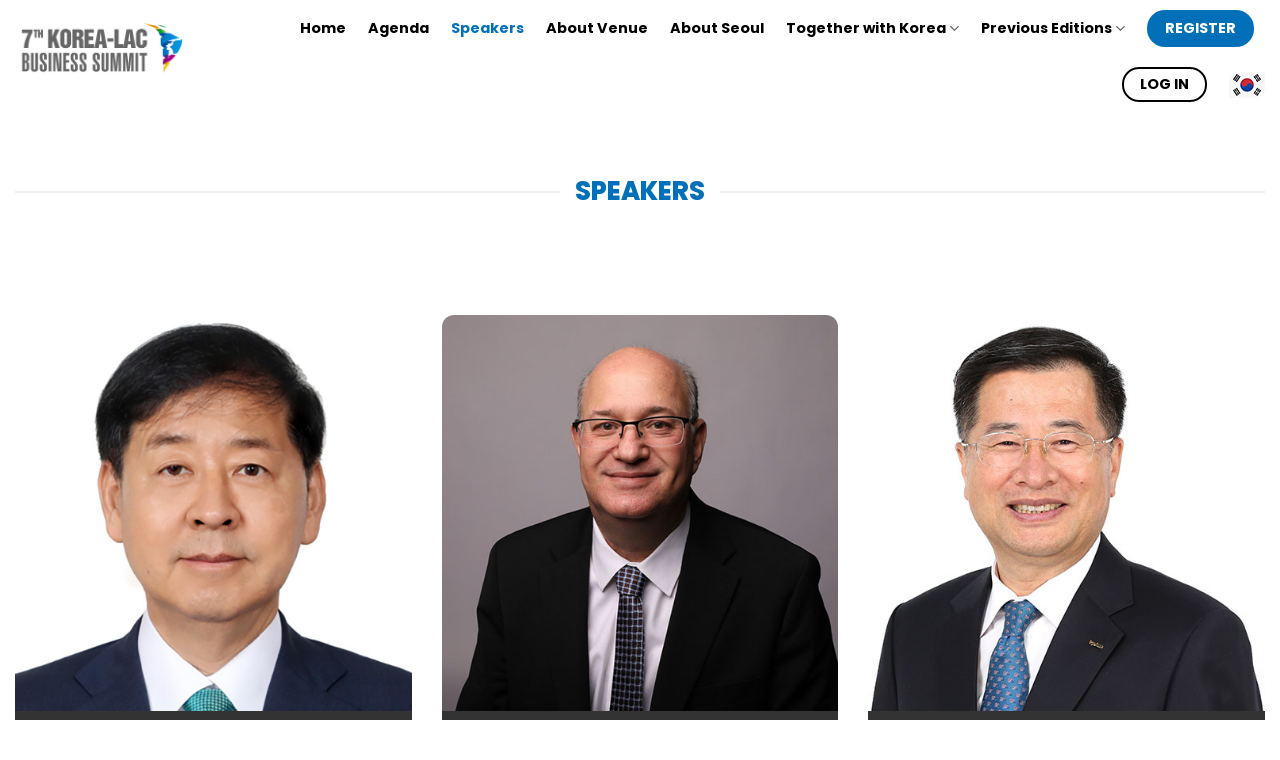

--- FILE ---
content_type: text/html; charset=UTF-8
request_url: https://korea-lac.com/speakers/
body_size: 70553
content:
<!DOCTYPE html>
<html lang="en-US" class="loading-site no-js">
<head>
	<meta charset="UTF-8" />
	<link rel="profile" href="http://gmpg.org/xfn/11" />
	<link rel="pingback" href="https://korea-lac.com/xmlrpc.php" />

	<script>(function(html){html.className = html.className.replace(/\bno-js\b/,'js')})(document.documentElement);</script>
<title>Speakers &#8211; 7th Korea-LAC Business Summit 2025 – Conrad Hotel – Seoul, Korea</title>
<link crossorigin data-rocket-preconnect href="https://fonts.googleapis.com" rel="preconnect"><link rel="preload" data-rocket-preload as="image" href="https://korea-lac.com/source=/key.JidWNrZXQiOiJ3d3ctaW1nLWN.target.amazonaws.com/https.imagesprof.korea-lac.com/assets/klac25-Yuncheol-Koo-500x500-1.jpg" fetchpriority="high">
<meta name='robots' content='max-image-preview:large' />
<link rel="alternate" href="https://korea-lac.com/speakers/" hreflang="en" />
<link rel="alternate" href="https://korea-lac.com/ko/speakers/" hreflang="ko" />
<meta name="viewport" content="width=device-width, initial-scale=1" /><link rel='prefetch' href='https://korea-lac.com/wp-content/themes/flatsome/assets/js/flatsome.js?ver=22889b626eb7ec03b5a4' />
<link rel='prefetch' href='https://korea-lac.com/wp-content/themes/flatsome/assets/js/chunk.slider.js?ver=3.20.1' />
<link rel='prefetch' href='https://korea-lac.com/wp-content/themes/flatsome/assets/js/chunk.popups.js?ver=3.20.1' />
<link rel='prefetch' href='https://korea-lac.com/wp-content/themes/flatsome/assets/js/chunk.tooltips.js?ver=3.20.1' />
<link rel="alternate" type="application/rss+xml" title="7th Korea-LAC Business Summit 2025 – Conrad Hotel – Seoul, Korea &raquo; Feed" href="https://korea-lac.com/feed/" />
<link rel="alternate" type="application/rss+xml" title="7th Korea-LAC Business Summit 2025 – Conrad Hotel – Seoul, Korea &raquo; Comments Feed" href="https://korea-lac.com/comments/feed/" />
<link rel="alternate" title="oEmbed (JSON)" type="application/json+oembed" href="https://korea-lac.com/wp-json/oembed/1.0/embed?url=https%3A%2F%2Fkorea-lac.com%2Fspeakers%2F" />
<link rel="alternate" title="oEmbed (XML)" type="text/xml+oembed" href="https://korea-lac.com/wp-json/oembed/1.0/embed?url=https%3A%2F%2Fkorea-lac.com%2Fspeakers%2F&#038;format=xml" />
<style id='wp-img-auto-sizes-contain-inline-css' type='text/css'>
img:is([sizes=auto i],[sizes^="auto," i]){contain-intrinsic-size:3000px 1500px}
/*# sourceURL=wp-img-auto-sizes-contain-inline-css */
</style>
<style id='wp-emoji-styles-inline-css' type='text/css'>

	img.wp-smiley, img.emoji {
		display: inline !important;
		border: none !important;
		box-shadow: none !important;
		height: 1em !important;
		width: 1em !important;
		margin: 0 0.07em !important;
		vertical-align: -0.1em !important;
		background: none !important;
		padding: 0 !important;
	}
/*# sourceURL=wp-emoji-styles-inline-css */
</style>
<style id='wp-block-library-inline-css' type='text/css'>
:root{--wp-block-synced-color:#7a00df;--wp-block-synced-color--rgb:122,0,223;--wp-bound-block-color:var(--wp-block-synced-color);--wp-editor-canvas-background:#ddd;--wp-admin-theme-color:#007cba;--wp-admin-theme-color--rgb:0,124,186;--wp-admin-theme-color-darker-10:#006ba1;--wp-admin-theme-color-darker-10--rgb:0,107,160.5;--wp-admin-theme-color-darker-20:#005a87;--wp-admin-theme-color-darker-20--rgb:0,90,135;--wp-admin-border-width-focus:2px}@media (min-resolution:192dpi){:root{--wp-admin-border-width-focus:1.5px}}.wp-element-button{cursor:pointer}:root .has-very-light-gray-background-color{background-color:#eee}:root .has-very-dark-gray-background-color{background-color:#313131}:root .has-very-light-gray-color{color:#eee}:root .has-very-dark-gray-color{color:#313131}:root .has-vivid-green-cyan-to-vivid-cyan-blue-gradient-background{background:linear-gradient(135deg,#00d084,#0693e3)}:root .has-purple-crush-gradient-background{background:linear-gradient(135deg,#34e2e4,#4721fb 50%,#ab1dfe)}:root .has-hazy-dawn-gradient-background{background:linear-gradient(135deg,#faaca8,#dad0ec)}:root .has-subdued-olive-gradient-background{background:linear-gradient(135deg,#fafae1,#67a671)}:root .has-atomic-cream-gradient-background{background:linear-gradient(135deg,#fdd79a,#004a59)}:root .has-nightshade-gradient-background{background:linear-gradient(135deg,#330968,#31cdcf)}:root .has-midnight-gradient-background{background:linear-gradient(135deg,#020381,#2874fc)}:root{--wp--preset--font-size--normal:16px;--wp--preset--font-size--huge:42px}.has-regular-font-size{font-size:1em}.has-larger-font-size{font-size:2.625em}.has-normal-font-size{font-size:var(--wp--preset--font-size--normal)}.has-huge-font-size{font-size:var(--wp--preset--font-size--huge)}.has-text-align-center{text-align:center}.has-text-align-left{text-align:left}.has-text-align-right{text-align:right}.has-fit-text{white-space:nowrap!important}#end-resizable-editor-section{display:none}.aligncenter{clear:both}.items-justified-left{justify-content:flex-start}.items-justified-center{justify-content:center}.items-justified-right{justify-content:flex-end}.items-justified-space-between{justify-content:space-between}.screen-reader-text{border:0;clip-path:inset(50%);height:1px;margin:-1px;overflow:hidden;padding:0;position:absolute;width:1px;word-wrap:normal!important}.screen-reader-text:focus{background-color:#ddd;clip-path:none;color:#444;display:block;font-size:1em;height:auto;left:5px;line-height:normal;padding:15px 23px 14px;text-decoration:none;top:5px;width:auto;z-index:100000}html :where(.has-border-color){border-style:solid}html :where([style*=border-top-color]){border-top-style:solid}html :where([style*=border-right-color]){border-right-style:solid}html :where([style*=border-bottom-color]){border-bottom-style:solid}html :where([style*=border-left-color]){border-left-style:solid}html :where([style*=border-width]){border-style:solid}html :where([style*=border-top-width]){border-top-style:solid}html :where([style*=border-right-width]){border-right-style:solid}html :where([style*=border-bottom-width]){border-bottom-style:solid}html :where([style*=border-left-width]){border-left-style:solid}html :where(img[class*=wp-image-]){height:auto;max-width:100%}:where(figure){margin:0 0 1em}html :where(.is-position-sticky){--wp-admin--admin-bar--position-offset:var(--wp-admin--admin-bar--height,0px)}@media screen and (max-width:600px){html :where(.is-position-sticky){--wp-admin--admin-bar--position-offset:0px}}

/*# sourceURL=wp-block-library-inline-css */
</style><style id='global-styles-inline-css' type='text/css'>
:root{--wp--preset--aspect-ratio--square: 1;--wp--preset--aspect-ratio--4-3: 4/3;--wp--preset--aspect-ratio--3-4: 3/4;--wp--preset--aspect-ratio--3-2: 3/2;--wp--preset--aspect-ratio--2-3: 2/3;--wp--preset--aspect-ratio--16-9: 16/9;--wp--preset--aspect-ratio--9-16: 9/16;--wp--preset--color--black: #000000;--wp--preset--color--cyan-bluish-gray: #abb8c3;--wp--preset--color--white: #ffffff;--wp--preset--color--pale-pink: #f78da7;--wp--preset--color--vivid-red: #cf2e2e;--wp--preset--color--luminous-vivid-orange: #ff6900;--wp--preset--color--luminous-vivid-amber: #fcb900;--wp--preset--color--light-green-cyan: #7bdcb5;--wp--preset--color--vivid-green-cyan: #00d084;--wp--preset--color--pale-cyan-blue: #8ed1fc;--wp--preset--color--vivid-cyan-blue: #0693e3;--wp--preset--color--vivid-purple: #9b51e0;--wp--preset--color--primary: #0170b9;--wp--preset--color--secondary: #000000;--wp--preset--color--success: #0392f1;--wp--preset--color--alert: #ffffff;--wp--preset--gradient--vivid-cyan-blue-to-vivid-purple: linear-gradient(135deg,rgb(6,147,227) 0%,rgb(155,81,224) 100%);--wp--preset--gradient--light-green-cyan-to-vivid-green-cyan: linear-gradient(135deg,rgb(122,220,180) 0%,rgb(0,208,130) 100%);--wp--preset--gradient--luminous-vivid-amber-to-luminous-vivid-orange: linear-gradient(135deg,rgb(252,185,0) 0%,rgb(255,105,0) 100%);--wp--preset--gradient--luminous-vivid-orange-to-vivid-red: linear-gradient(135deg,rgb(255,105,0) 0%,rgb(207,46,46) 100%);--wp--preset--gradient--very-light-gray-to-cyan-bluish-gray: linear-gradient(135deg,rgb(238,238,238) 0%,rgb(169,184,195) 100%);--wp--preset--gradient--cool-to-warm-spectrum: linear-gradient(135deg,rgb(74,234,220) 0%,rgb(151,120,209) 20%,rgb(207,42,186) 40%,rgb(238,44,130) 60%,rgb(251,105,98) 80%,rgb(254,248,76) 100%);--wp--preset--gradient--blush-light-purple: linear-gradient(135deg,rgb(255,206,236) 0%,rgb(152,150,240) 100%);--wp--preset--gradient--blush-bordeaux: linear-gradient(135deg,rgb(254,205,165) 0%,rgb(254,45,45) 50%,rgb(107,0,62) 100%);--wp--preset--gradient--luminous-dusk: linear-gradient(135deg,rgb(255,203,112) 0%,rgb(199,81,192) 50%,rgb(65,88,208) 100%);--wp--preset--gradient--pale-ocean: linear-gradient(135deg,rgb(255,245,203) 0%,rgb(182,227,212) 50%,rgb(51,167,181) 100%);--wp--preset--gradient--electric-grass: linear-gradient(135deg,rgb(202,248,128) 0%,rgb(113,206,126) 100%);--wp--preset--gradient--midnight: linear-gradient(135deg,rgb(2,3,129) 0%,rgb(40,116,252) 100%);--wp--preset--font-size--small: 13px;--wp--preset--font-size--medium: 20px;--wp--preset--font-size--large: 36px;--wp--preset--font-size--x-large: 42px;--wp--preset--spacing--20: 0.44rem;--wp--preset--spacing--30: 0.67rem;--wp--preset--spacing--40: 1rem;--wp--preset--spacing--50: 1.5rem;--wp--preset--spacing--60: 2.25rem;--wp--preset--spacing--70: 3.38rem;--wp--preset--spacing--80: 5.06rem;--wp--preset--shadow--natural: 6px 6px 9px rgba(0, 0, 0, 0.2);--wp--preset--shadow--deep: 12px 12px 50px rgba(0, 0, 0, 0.4);--wp--preset--shadow--sharp: 6px 6px 0px rgba(0, 0, 0, 0.2);--wp--preset--shadow--outlined: 6px 6px 0px -3px rgb(255, 255, 255), 6px 6px rgb(0, 0, 0);--wp--preset--shadow--crisp: 6px 6px 0px rgb(0, 0, 0);}:where(body) { margin: 0; }.wp-site-blocks > .alignleft { float: left; margin-right: 2em; }.wp-site-blocks > .alignright { float: right; margin-left: 2em; }.wp-site-blocks > .aligncenter { justify-content: center; margin-left: auto; margin-right: auto; }:where(.is-layout-flex){gap: 0.5em;}:where(.is-layout-grid){gap: 0.5em;}.is-layout-flow > .alignleft{float: left;margin-inline-start: 0;margin-inline-end: 2em;}.is-layout-flow > .alignright{float: right;margin-inline-start: 2em;margin-inline-end: 0;}.is-layout-flow > .aligncenter{margin-left: auto !important;margin-right: auto !important;}.is-layout-constrained > .alignleft{float: left;margin-inline-start: 0;margin-inline-end: 2em;}.is-layout-constrained > .alignright{float: right;margin-inline-start: 2em;margin-inline-end: 0;}.is-layout-constrained > .aligncenter{margin-left: auto !important;margin-right: auto !important;}.is-layout-constrained > :where(:not(.alignleft):not(.alignright):not(.alignfull)){margin-left: auto !important;margin-right: auto !important;}body .is-layout-flex{display: flex;}.is-layout-flex{flex-wrap: wrap;align-items: center;}.is-layout-flex > :is(*, div){margin: 0;}body .is-layout-grid{display: grid;}.is-layout-grid > :is(*, div){margin: 0;}body{padding-top: 0px;padding-right: 0px;padding-bottom: 0px;padding-left: 0px;}a:where(:not(.wp-element-button)){text-decoration: none;}:root :where(.wp-element-button, .wp-block-button__link){background-color: #32373c;border-width: 0;color: #fff;font-family: inherit;font-size: inherit;font-style: inherit;font-weight: inherit;letter-spacing: inherit;line-height: inherit;padding-top: calc(0.667em + 2px);padding-right: calc(1.333em + 2px);padding-bottom: calc(0.667em + 2px);padding-left: calc(1.333em + 2px);text-decoration: none;text-transform: inherit;}.has-black-color{color: var(--wp--preset--color--black) !important;}.has-cyan-bluish-gray-color{color: var(--wp--preset--color--cyan-bluish-gray) !important;}.has-white-color{color: var(--wp--preset--color--white) !important;}.has-pale-pink-color{color: var(--wp--preset--color--pale-pink) !important;}.has-vivid-red-color{color: var(--wp--preset--color--vivid-red) !important;}.has-luminous-vivid-orange-color{color: var(--wp--preset--color--luminous-vivid-orange) !important;}.has-luminous-vivid-amber-color{color: var(--wp--preset--color--luminous-vivid-amber) !important;}.has-light-green-cyan-color{color: var(--wp--preset--color--light-green-cyan) !important;}.has-vivid-green-cyan-color{color: var(--wp--preset--color--vivid-green-cyan) !important;}.has-pale-cyan-blue-color{color: var(--wp--preset--color--pale-cyan-blue) !important;}.has-vivid-cyan-blue-color{color: var(--wp--preset--color--vivid-cyan-blue) !important;}.has-vivid-purple-color{color: var(--wp--preset--color--vivid-purple) !important;}.has-primary-color{color: var(--wp--preset--color--primary) !important;}.has-secondary-color{color: var(--wp--preset--color--secondary) !important;}.has-success-color{color: var(--wp--preset--color--success) !important;}.has-alert-color{color: var(--wp--preset--color--alert) !important;}.has-black-background-color{background-color: var(--wp--preset--color--black) !important;}.has-cyan-bluish-gray-background-color{background-color: var(--wp--preset--color--cyan-bluish-gray) !important;}.has-white-background-color{background-color: var(--wp--preset--color--white) !important;}.has-pale-pink-background-color{background-color: var(--wp--preset--color--pale-pink) !important;}.has-vivid-red-background-color{background-color: var(--wp--preset--color--vivid-red) !important;}.has-luminous-vivid-orange-background-color{background-color: var(--wp--preset--color--luminous-vivid-orange) !important;}.has-luminous-vivid-amber-background-color{background-color: var(--wp--preset--color--luminous-vivid-amber) !important;}.has-light-green-cyan-background-color{background-color: var(--wp--preset--color--light-green-cyan) !important;}.has-vivid-green-cyan-background-color{background-color: var(--wp--preset--color--vivid-green-cyan) !important;}.has-pale-cyan-blue-background-color{background-color: var(--wp--preset--color--pale-cyan-blue) !important;}.has-vivid-cyan-blue-background-color{background-color: var(--wp--preset--color--vivid-cyan-blue) !important;}.has-vivid-purple-background-color{background-color: var(--wp--preset--color--vivid-purple) !important;}.has-primary-background-color{background-color: var(--wp--preset--color--primary) !important;}.has-secondary-background-color{background-color: var(--wp--preset--color--secondary) !important;}.has-success-background-color{background-color: var(--wp--preset--color--success) !important;}.has-alert-background-color{background-color: var(--wp--preset--color--alert) !important;}.has-black-border-color{border-color: var(--wp--preset--color--black) !important;}.has-cyan-bluish-gray-border-color{border-color: var(--wp--preset--color--cyan-bluish-gray) !important;}.has-white-border-color{border-color: var(--wp--preset--color--white) !important;}.has-pale-pink-border-color{border-color: var(--wp--preset--color--pale-pink) !important;}.has-vivid-red-border-color{border-color: var(--wp--preset--color--vivid-red) !important;}.has-luminous-vivid-orange-border-color{border-color: var(--wp--preset--color--luminous-vivid-orange) !important;}.has-luminous-vivid-amber-border-color{border-color: var(--wp--preset--color--luminous-vivid-amber) !important;}.has-light-green-cyan-border-color{border-color: var(--wp--preset--color--light-green-cyan) !important;}.has-vivid-green-cyan-border-color{border-color: var(--wp--preset--color--vivid-green-cyan) !important;}.has-pale-cyan-blue-border-color{border-color: var(--wp--preset--color--pale-cyan-blue) !important;}.has-vivid-cyan-blue-border-color{border-color: var(--wp--preset--color--vivid-cyan-blue) !important;}.has-vivid-purple-border-color{border-color: var(--wp--preset--color--vivid-purple) !important;}.has-primary-border-color{border-color: var(--wp--preset--color--primary) !important;}.has-secondary-border-color{border-color: var(--wp--preset--color--secondary) !important;}.has-success-border-color{border-color: var(--wp--preset--color--success) !important;}.has-alert-border-color{border-color: var(--wp--preset--color--alert) !important;}.has-vivid-cyan-blue-to-vivid-purple-gradient-background{background: var(--wp--preset--gradient--vivid-cyan-blue-to-vivid-purple) !important;}.has-light-green-cyan-to-vivid-green-cyan-gradient-background{background: var(--wp--preset--gradient--light-green-cyan-to-vivid-green-cyan) !important;}.has-luminous-vivid-amber-to-luminous-vivid-orange-gradient-background{background: var(--wp--preset--gradient--luminous-vivid-amber-to-luminous-vivid-orange) !important;}.has-luminous-vivid-orange-to-vivid-red-gradient-background{background: var(--wp--preset--gradient--luminous-vivid-orange-to-vivid-red) !important;}.has-very-light-gray-to-cyan-bluish-gray-gradient-background{background: var(--wp--preset--gradient--very-light-gray-to-cyan-bluish-gray) !important;}.has-cool-to-warm-spectrum-gradient-background{background: var(--wp--preset--gradient--cool-to-warm-spectrum) !important;}.has-blush-light-purple-gradient-background{background: var(--wp--preset--gradient--blush-light-purple) !important;}.has-blush-bordeaux-gradient-background{background: var(--wp--preset--gradient--blush-bordeaux) !important;}.has-luminous-dusk-gradient-background{background: var(--wp--preset--gradient--luminous-dusk) !important;}.has-pale-ocean-gradient-background{background: var(--wp--preset--gradient--pale-ocean) !important;}.has-electric-grass-gradient-background{background: var(--wp--preset--gradient--electric-grass) !important;}.has-midnight-gradient-background{background: var(--wp--preset--gradient--midnight) !important;}.has-small-font-size{font-size: var(--wp--preset--font-size--small) !important;}.has-medium-font-size{font-size: var(--wp--preset--font-size--medium) !important;}.has-large-font-size{font-size: var(--wp--preset--font-size--large) !important;}.has-x-large-font-size{font-size: var(--wp--preset--font-size--x-large) !important;}
/*# sourceURL=global-styles-inline-css */
</style>

<style id='wp-block-table-inline-css' type='text/css'>
.wp-block-table{overflow-x:auto}.wp-block-table table{border-collapse:collapse;width:100%}.wp-block-table thead{border-bottom:3px solid}.wp-block-table tfoot{border-top:3px solid}.wp-block-table td,.wp-block-table th{border:1px solid;padding:.5em}.wp-block-table .has-fixed-layout{table-layout:fixed;width:100%}.wp-block-table .has-fixed-layout td,.wp-block-table .has-fixed-layout th{word-break:break-word}.wp-block-table.aligncenter,.wp-block-table.alignleft,.wp-block-table.alignright{display:table;width:auto}.wp-block-table.aligncenter td,.wp-block-table.aligncenter th,.wp-block-table.alignleft td,.wp-block-table.alignleft th,.wp-block-table.alignright td,.wp-block-table.alignright th{word-break:break-word}.wp-block-table .has-subtle-light-gray-background-color{background-color:#f3f4f5}.wp-block-table .has-subtle-pale-green-background-color{background-color:#e9fbe5}.wp-block-table .has-subtle-pale-blue-background-color{background-color:#e7f5fe}.wp-block-table .has-subtle-pale-pink-background-color{background-color:#fcf0ef}.wp-block-table.is-style-stripes{background-color:initial;border-collapse:inherit;border-spacing:0}.wp-block-table.is-style-stripes tbody tr:nth-child(odd){background-color:#f0f0f0}.wp-block-table.is-style-stripes.has-subtle-light-gray-background-color tbody tr:nth-child(odd){background-color:#f3f4f5}.wp-block-table.is-style-stripes.has-subtle-pale-green-background-color tbody tr:nth-child(odd){background-color:#e9fbe5}.wp-block-table.is-style-stripes.has-subtle-pale-blue-background-color tbody tr:nth-child(odd){background-color:#e7f5fe}.wp-block-table.is-style-stripes.has-subtle-pale-pink-background-color tbody tr:nth-child(odd){background-color:#fcf0ef}.wp-block-table.is-style-stripes td,.wp-block-table.is-style-stripes th{border-color:#0000}.wp-block-table.is-style-stripes{border-bottom:1px solid #f0f0f0}.wp-block-table .has-border-color td,.wp-block-table .has-border-color th,.wp-block-table .has-border-color tr,.wp-block-table .has-border-color>*{border-color:inherit}.wp-block-table table[style*=border-top-color] tr:first-child,.wp-block-table table[style*=border-top-color] tr:first-child td,.wp-block-table table[style*=border-top-color] tr:first-child th,.wp-block-table table[style*=border-top-color]>*,.wp-block-table table[style*=border-top-color]>* td,.wp-block-table table[style*=border-top-color]>* th{border-top-color:inherit}.wp-block-table table[style*=border-top-color] tr:not(:first-child){border-top-color:initial}.wp-block-table table[style*=border-right-color] td:last-child,.wp-block-table table[style*=border-right-color] th,.wp-block-table table[style*=border-right-color] tr,.wp-block-table table[style*=border-right-color]>*{border-right-color:inherit}.wp-block-table table[style*=border-bottom-color] tr:last-child,.wp-block-table table[style*=border-bottom-color] tr:last-child td,.wp-block-table table[style*=border-bottom-color] tr:last-child th,.wp-block-table table[style*=border-bottom-color]>*,.wp-block-table table[style*=border-bottom-color]>* td,.wp-block-table table[style*=border-bottom-color]>* th{border-bottom-color:inherit}.wp-block-table table[style*=border-bottom-color] tr:not(:last-child){border-bottom-color:initial}.wp-block-table table[style*=border-left-color] td:first-child,.wp-block-table table[style*=border-left-color] th,.wp-block-table table[style*=border-left-color] tr,.wp-block-table table[style*=border-left-color]>*{border-left-color:inherit}.wp-block-table table[style*=border-style] td,.wp-block-table table[style*=border-style] th,.wp-block-table table[style*=border-style] tr,.wp-block-table table[style*=border-style]>*{border-style:inherit}.wp-block-table table[style*=border-width] td,.wp-block-table table[style*=border-width] th,.wp-block-table table[style*=border-width] tr,.wp-block-table table[style*=border-width]>*{border-style:inherit;border-width:inherit}
/*# sourceURL=https://korea-lac.com/wp-includes/blocks/table/style.min.css */
</style>
<style id='wp-block-paragraph-inline-css' type='text/css'>
.is-small-text{font-size:.875em}.is-regular-text{font-size:1em}.is-large-text{font-size:2.25em}.is-larger-text{font-size:3em}.has-drop-cap:not(:focus):first-letter{float:left;font-size:8.4em;font-style:normal;font-weight:100;line-height:.68;margin:.05em .1em 0 0;text-transform:uppercase}body.rtl .has-drop-cap:not(:focus):first-letter{float:none;margin-left:.1em}p.has-drop-cap.has-background{overflow:hidden}:root :where(p.has-background){padding:1.25em 2.375em}:where(p.has-text-color:not(.has-link-color)) a{color:inherit}p.has-text-align-left[style*="writing-mode:vertical-lr"],p.has-text-align-right[style*="writing-mode:vertical-rl"]{rotate:180deg}
/*# sourceURL=https://korea-lac.com/wp-includes/blocks/paragraph/style.min.css */
</style>
<link data-minify="1" rel='stylesheet' id='theme.css-css' href='https://korea-lac.com/wp-content/cache/min/1/wp-content/plugins/popup-builder/public/css/theme.css?ver=1761601287' type='text/css' media='all' />
<link data-minify="1" rel='stylesheet' id='team-grid-css' href='https://korea-lac.com/wp-content/cache/min/1/wp-content/plugins/team-grid/assets/public/css/team-grid.css?ver=1761601287' type='text/css' media='all' />
<link data-minify="1" rel='stylesheet' id='tgr-font-awesome-css' href='https://korea-lac.com/wp-content/cache/min/1/wp-content/plugins/team-grid/assets/public/css/fontawesome-team-grid.css?ver=1761601287' type='text/css' media='all' />
<link data-minify="1" rel='stylesheet' id='tgr-animate-css' href='https://korea-lac.com/wp-content/cache/min/1/wp-content/plugins/team-grid/libs/animate/animate.css?ver=1761601287' type='text/css' media='all' />
<link data-minify="1" rel='stylesheet' id='tgr-scroll-css' href='https://korea-lac.com/wp-content/cache/min/1/wp-content/plugins/team-grid/libs/nanoScrollerJS/nanoscroller.css?ver=1761601287' type='text/css' media='all' />
<link data-minify="1" rel='stylesheet' id='dflip-style-css' href='https://korea-lac.com/wp-content/cache/min/1/wp-content/plugins/3d-flipbook-dflip-lite/assets/css/dflip.min.css?ver=1761601287' type='text/css' media='all' />
<link data-minify="1" rel='stylesheet' id='flatsome-main-css' href='https://korea-lac.com/wp-content/cache/background-css/1/korea-lac.com/wp-content/cache/min/1/wp-content/themes/flatsome/assets/css/flatsome.css?ver=1761601287&wpr_t=1769016124' type='text/css' media='all' />
<style id='flatsome-main-inline-css' type='text/css'>
@font-face {
				font-family: "fl-icons";
				font-display: block;
				src: url(https://korea-lac.com/wp-content/themes/flatsome/assets/css/icons/fl-icons.eot?v=3.20.1);
				src:
					url(https://korea-lac.com/wp-content/themes/flatsome/assets/css/icons/fl-icons.eot#iefix?v=3.20.1) format("embedded-opentype"),
					url(https://korea-lac.com/wp-content/themes/flatsome/assets/css/icons/fl-icons.woff2?v=3.20.1) format("woff2"),
					url(https://korea-lac.com/wp-content/themes/flatsome/assets/css/icons/fl-icons.ttf?v=3.20.1) format("truetype"),
					url(https://korea-lac.com/wp-content/themes/flatsome/assets/css/icons/fl-icons.woff?v=3.20.1) format("woff"),
					url(https://korea-lac.com/wp-content/themes/flatsome/assets/css/icons/fl-icons.svg?v=3.20.1#fl-icons) format("svg");
			}
/*# sourceURL=flatsome-main-inline-css */
</style>
<link rel='stylesheet' id='flatsome-style-css' href='https://korea-lac.com/wp-content/themes/flatsome-child/style.css?ver=3.0' type='text/css' media='all' />
<script type="text/javascript">
            window._nslDOMReady = (function () {
                const executedCallbacks = new Set();
            
                return function (callback) {
                    /**
                    * Third parties might dispatch DOMContentLoaded events, so we need to ensure that we only run our callback once!
                    */
                    if (executedCallbacks.has(callback)) return;
            
                    const wrappedCallback = function () {
                        if (executedCallbacks.has(callback)) return;
                        executedCallbacks.add(callback);
                        callback();
                    };
            
                    if (document.readyState === "complete" || document.readyState === "interactive") {
                        wrappedCallback();
                    } else {
                        document.addEventListener("DOMContentLoaded", wrappedCallback);
                    }
                };
            })();
        </script><script type="text/javascript" src="https://korea-lac.com/wp-includes/js/jquery/jquery.min.js?ver=3.7.1" id="jquery-core-js"></script>
<script type="text/javascript" src="https://korea-lac.com/wp-includes/js/jquery/jquery-migrate.min.js?ver=3.4.1" id="jquery-migrate-js"></script>
<script type="text/javascript" id="Popup.js-js-before">
/* <![CDATA[ */
var sgpbPublicUrl = "https:\/\/korea-lac.com\/wp-content\/plugins\/popup-builder\/public\/";
var SGPB_JS_LOCALIZATION = {"imageSupportAlertMessage":"Only image files supported","pdfSupportAlertMessage":"Only pdf files supported","areYouSure":"Are you sure?","addButtonSpinner":"L","audioSupportAlertMessage":"Only audio files supported (e.g.: mp3, wav, m4a, ogg)","publishPopupBeforeElementor":"Please, publish the popup before starting to use Elementor with it!","publishPopupBeforeDivi":"Please, publish the popup before starting to use Divi Builder with it!","closeButtonAltText":"Close"};
//# sourceURL=Popup.js-js-before
/* ]]> */
</script>
<script type="text/javascript" src="https://korea-lac.com/wp-content/plugins/popup-builder/public/js/Popup.js?ver=4.4.2" id="Popup.js-js"></script>
<script type="text/javascript" src="https://korea-lac.com/wp-content/plugins/popup-builder/public/js/PopupConfig.js?ver=4.4.2" id="PopupConfig.js-js"></script>
<script type="text/javascript" id="PopupBuilder.js-js-before">
/* <![CDATA[ */
var SGPB_POPUP_PARAMS = {"popupTypeAgeRestriction":"ageRestriction","defaultThemeImages":{"1":"https:\/\/korea-lac.com\/wp-content\/plugins\/popup-builder\/public\/img\/theme_1\/close.png","2":"https:\/\/korea-lac.com\/wp-content\/plugins\/popup-builder\/public\/img\/theme_2\/close.png","3":"https:\/\/korea-lac.com\/wp-content\/plugins\/popup-builder\/public\/img\/theme_3\/close.png","5":"https:\/\/korea-lac.com\/wp-content\/plugins\/popup-builder\/public\/img\/theme_5\/close.png","6":"https:\/\/korea-lac.com\/wp-content\/plugins\/popup-builder\/public\/img\/theme_6\/close.png"},"homePageUrl":"https:\/\/korea-lac.com\/","isPreview":false,"convertedIdsReverse":[],"dontShowPopupExpireTime":365,"conditionalJsClasses":[],"disableAnalyticsGeneral":false};
var SGPB_JS_PACKAGES = {"packages":{"current":1,"free":1,"silver":2,"gold":3,"platinum":4},"extensions":{"geo-targeting":false,"advanced-closing":false}};
var SGPB_JS_PARAMS = {"ajaxUrl":"https:\/\/korea-lac.com\/wp-admin\/admin-ajax.php","nonce":"3d2eec2f56"};
//# sourceURL=PopupBuilder.js-js-before
/* ]]> */
</script>
<script type="text/javascript" src="https://korea-lac.com/wp-content/plugins/popup-builder/public/js/PopupBuilder.js?ver=4.4.2" id="PopupBuilder.js-js"></script>
<script type="text/javascript" src="https://korea-lac.com/wp-includes/js/jquery/ui/effect.min.js?ver=1.13.3" id="jquery-effects-core-js"></script>
<script type="text/javascript" src="https://korea-lac.com/wp-includes/js/jquery/ui/effect-slide.min.js?ver=1.13.3" id="jquery-effects-slide-js"></script>
<script type="text/javascript" id="team-grid-js-extra">
/* <![CDATA[ */
var TGR_PUBLIC_JS = {"version":"1.3.2","is_admin":"","home_url":"https://korea-lac.com","admin_url":"https://korea-lac.com/wp-admin/","plugin_url":"https://korea-lac.com/wp-content/plugins/team-grid/","ajax_url":"https://korea-lac.com/wp-admin/admin-ajax.php","ajax_nonce":"2a63ecb15d","debug_mode":"off","google_fonts":["Roboto","Open Sans","Noto Sans JP","Lato","Montserrat","Poppins","Source Sans Pro","Roboto Condensed","Oswald","Roboto Mono","Raleway","Noto Sans","Ubuntu","Nunito","Roboto Slab","Inter","Merriweather","PT Sans","Playfair Display","Noto Sans KR","Rubik","Nunito Sans","Mukta","Work Sans","Lora","Noto Sans TC","Fira Sans","Quicksand","Nanum Gothic","PT Serif","Titillium Web","Barlow","Mulish","Inconsolata","Hind Siliguri","Noto Serif","Heebo","Karla","Bebas Neue","Libre Franklin","Josefin Sans","Oxygen","Libre Baskerville","Arimo","Dosis","Source Code Pro","IBM Plex Sans","PT Sans Narrow","EB Garamond","DM Sans","Kanit","Noto Sans SC","Cabin","Bitter","Lobster","Anton","Source Serif Pro","Barlow Condensed","Yanone Kaffeesatz","Dancing Script","Hind","Varela Round","Prompt","M PLUS Rounded 1c","Abel","Fjalla One","Cairo","Manrope","Exo 2","Pacifico","Comfortaa","Noto Sans HK","Arvo","Maven Pro","Merriweather Sans","Padauk","Signika Negative","Overpass","Asap","Shadows Into Light","Indie Flower","Hind Madurai","Abril Fatface","Teko","Noto Serif JP","Cormorant Garamond","IBM Plex Serif","Questrial","Fira Sans Condensed","Catamaran","Slabo 27px","Permanent Marker","Bangers","Caveat","Assistant","Archivo","Rajdhani","Domine","Ubuntu Mono","Satisfy","Patrick Hand","Secular One","Barlow Semi Condensed","Alfa Slab One","Jost","Archivo Narrow","Zilla Slab","Exo","ABeeZee","Public Sans","Space Grotesk","Red Hat Display","Oleo Script","Tajawal","Noto Sans Display","Signika","Play","Acme","Amatic SC","Nanum Myeongjo","Saira Condensed","Bree Serif","Vollkorn","Fredoka One","Cookie","Space Mono","Sarabun","Righteous","Martel","M PLUS 1p","Cinzel","Patua One","Alegreya Sans","Chakra Petch","Crete Round","Yantramanav","Didact Gothic","Antic Slab","IBM Plex Mono","Alegreya","Amiri","Ubuntu Condensed","Noticia Text","Tinos","Paytone One","Courgette","Great Vibes","Cardo","PT Sans Caption","Kalam","DM Serif Display","Archivo Black","Russo One","Prata","Lobster Two","Orbitron","Staatliches","Kaushan Script","Frank Ruhl Libre","Francois One","Asap Condensed","Old Standard TT","Baloo 2","Changa","Parisienne","Pathway Gothic One","Encode Sans","Quattrocento Sans","Noto Kufi Arabic","Volkhov","Spectral","Sacramento","Gloria Hallelujah","Press Start 2P","Almarai","Rokkitt","Cuprum","Cormorant","Montserrat Alternates","Sawarabi Mincho","Concert One","Josefin Slab","Gelasio","Sora","Noto Serif TC","Gothic A1","Chivo","Lexend Deca","Luckiest Guy","PT Mono","Playfair Display SC","Eczar","Monda","Cantarell","Alata","Merienda","Passion One","Quattrocento","Titan One","News Cycle","Special Elite","Ropa Sans","Unna","Lexend","Marcellus","Fira Sans Extra Condensed","Handlee","Philosopher","Advent Pro","El Messiri","Saira","Vidaloka","Faustina","Architects Daughter","Yellowtail","Neuton","Karma","Yeseva One","Mitr","Poiret One","Ultra","Mali","Sawarabi Gothic","Armata","Noto Serif KR","Boogaloo","Alice","Sanchez","Khand","Aleo","Tangerine","Noto Sans Thai","Viga","Hammersmith One","Lusitana","Creepster","Saira Semi Condensed","Noto Sans Arabic","Actor","Homemade Apple","Noto Serif SC","Encode Sans Condensed","Playball","Neucha","Syncopate","Pangolin","Ruda","Gudea","Taviraj","Palanquin","Allura","Berkshire Swash","Nanum Gothic Coding","Adamina","DM Serif Text","Istok Web","Antonio","Arima Madurai","Jura","Pragati Narrow","Amaranth","Sigmar One","Cabin Condensed","Monoton","Fugaz One","IBM Plex Sans Condensed","Khula","Hind Vadodara","Outfit","Alegreya Sans SC","Gentium Basic","Rock Salt","Mukta Malar","Cousine","Bungee","Carter One","Kosugi Maru","Six Caps","Gochi Hand","Bai Jamjuree","Crimson Pro","Sen","Bodoni Moda","Alex Brush","Alef","Abhaya Libre","Arapey","Share Tech Mono","Caveat Brush","Commissioner","Sriracha","Marck Script","Mada","BenchNine","Source Serif 4","Rubik Mono One","Bad Script","Julius Sans One","Unica One","Gentium Book Basic","Audiowide","Forum","Pontano Sans","Nanum Pen Script","Electrolize","Martel Sans","Cantata One","Black Han Sans","Sintony","Damion","Economica","Noto Naskh Arabic","Red Hat Text","Lalezar","Fira Mono","Arsenal","Quantico","Bubblegum Sans","Sarala","Gruppo","Ramabhadra","Sorts Mill Goudy","Tenor Sans","Nothing You Could Do","Rufina","Literata","Varela","Mr Dafoe","Itim","Aclonica","Basic","Noto Serif Display","Lilita One","Niramit","Coda","Italianno","Shadows Into Light Two","Jaldi","Belgrano","Black Ops One","Castoro","Miriam Libre","Laila","Stint Ultra Condensed","Sansita","Shrikhand","Blinker","Courier Prime","Glegoo","Spinnaker","Fredericka the Great","Reenie Beanie","Anonymous Pro","Yrsa","Reem Kufi","Enriqueta","Niconne","Overlock","Lemonada","Suez One","Changa One","Balsamiq Sans","Palanquin Dark","Allerta Stencil","Pinyon Script","Kameron","Michroma","Krub","Baskervville","Covered By Your Grace","Allerta","Syne","Chewy","Rancho","Candal","Kreon","Antic","Noto Serif Bengali","IBM Plex Sans Arabic","Darker Grotesque","Cutive Mono","Noto Sans Tamil","Annie Use Your Telescope","Voltaire","IM Fell English SC","Alatsi","Hind Guntur","Be Vietnam Pro","Cabin Sketch","Londrina Solid","Pridi","Squada One","Short Stack","Knewave","PT Serif Caption","Days One","Lateef","K2D","Markazi Text","Holtwood One SC","Sunflower","Coming Soon","Mrs Saint Delafield","Caudex","Norican","Herr Von Muellerhoff","Fira Code","Graduate","Bevan","Nanum Brush Script","Urbanist","Alike","Rozha One","Libre Caslon Text","Athiti","Gilda Display","Average Sans","Capriola","Aldrich","Just Another Hand","Marcellus SC","Saira Extra Condensed","Bowlby One SC","Delius","Racing Sans One","Charm","Judson","Leckerli One","Amethysta","Biryani","VT323","Seaweed Script","Alike Angular","GFS Didot","Henny Penny","Rye","Telex","Cinzel Decorative","Amita","Comic Neue","Arizonia","Rambla","Mukta Vaani","Halant","Yesteryear","Kumbh Sans","Magra","Rochester","Kristi","Mate","Trirong","Oranienbaum","Jua","Shippori Mincho","Atkinson Hyperlegible","Mandali","Noto Sans Devanagari","Noto Sans Malayalam","Overpass Mono","Krona One","Scada","Epilogue","Jockey One","NTR","Average","Quintessential","Arbutus Slab","Carrois Gothic","Corben","Trocchi","Big Shoulders Display","Nobile","BioRhyme","Nixie One","Petit Formal Script","Copse","La Belle Aurore","Belleza","Contrail One","Pattaya","Suranna","Alegreya SC","Sansita Swashed","Lustria","STIX Two Text","Fauna One","Sniglet","Rammetto One","Pompiere","Bellefair","Fraunces","Ovo","Cormorant Infant","Coustard","Molengo","Grand Hotel","JetBrains Mono","Bungee Inline","Cedarville Cursive","Podkova","Qwigley","Amiko","Hi Melody","Schoolbell","Readex Pro","Chicle","Share","Averia Serif Libre","David Libre","Kite One","Cambay","Grandstander","Merienda One","Calligraffitti","Averia Libre","Kosugi","Esteban","Manjari","Slabo 13px","Sofia","Hanuman","Rosario","Bentham","Oxygen Mono","Hepta Slab","Monsieur La Doulaise","Do Hyeon","Maitree","Libre Barcode 39","Wallpoet","Coda Caption","Marmelad","Brawler","Mate SC","Bowlby One","Mallanna","DM Mono","Encode Sans Semi Condensed","Baloo Tamma 2","Chonburi","Mr De Haviland","Waiting for the Sunrise","Kelly Slab","Radley","Gugi","Calistoga","Aladin","Dawning of a New Day","Nova Mono","Thasadith","Metrophobic","Bungee Shade","Convergence","Yatra One","Kurale","Proza Libre","Allan","Limelight","Cutive","Gabriela","Goudy Bookletter 1911","Marvel","Spectral SC","IM Fell English","Baloo Da 2","Livvic","Sarpanch","Orelega One","Harmattan","B612 Mono","Skranji","Lemon","IM Fell DW Pica","Chelsea Market","Source Sans 3","Rasa","Stardos Stencil","Gurajada","Grenze Gotisch","Megrim","KoHo","Cormorant SC","Love Ya Like A Sister","ZCOOL XiaoWei","Noto Sans Hebrew","Poly","UnifrakturMaguntia","Oleo Script Swash Caps","Raleway Dots","Goldman","Rouge Script","Gravitas One","Expletus Sans","Irish Grover","Original Surfer","Caladea","Turret Road","Noto Sans Telugu","Buenard","Oxanium","Fanwood Text","IM Fell Double Pica","Carme","Farro","Aguafina Script","Quando","Sue Ellen Francisco","Kiwi Maru","Inknut Antiqua","Happy Monkey","Big Shoulders Text","Mirza","Tenali Ramakrishna","Noto Sans Bengali","B612","Zeyada","Euphoria Script","Vollkorn SC","McLaren","Galada","Noto Sans Kannada","Montez","Duru Sans","Give You Glory","Oregano","Codystar","Clicker Script","Federo","Emilys Candy","Atma","Homenaje","Katibeh","Kadwa","Cambo","Cormorant Upright","Meddon","Mansalva","Prosto One","Baumans","Anaheim","Ceviche One","Fondamento","Andika","Italiana","Major Mono Display","Antic Didone","Ma Shan Zheng","Mouse Memoirs","Noto Sans Oriya","Dokdo","Baloo Thambi 2","Vast Shadow","Reggae One","Crafty Girls","Dongle","Vesper Libre","Inder","Noto Sans Gujarati","Almendra","Share Tech","Faster One","Sedgwick Ave","Fahkwang","RocknRoll One","Battambang","Rakkas","Noto Sans Gurmukhi","Unkempt","Patrick Hand SC","Della Respira","Freckle Face","Tomorrow","Georama","Coiny","Wendy One","Sail","Meera Inimai","Ranchers","Saira Stencil One","Finger Paint","Fredoka","Ledger","Mukta Mahee","Bellota Text","Nova Round","Orienta","Lekton","Encode Sans Expanded","Metamorphous","Geo","Zen Maru Gothic","Odibee Sans","Goblin One","Yusei Magic","Zen Kaku Gothic New","Newsreader","Doppio One","Praise","Gayathri","Montserrat Subrayada","Scope One","Comforter Brush","Numans","Elsie","Poller One","Fjord One","Chau Philomene One","Montaga","Eater","Baloo Chettan 2","Modak","Balthazar","Port Lligat Slab","Petrona","Aref Ruqaa","Tillana","Shojumaru","League Spartan","ZCOOL QingKe HuangYou","Noto Sans Sinhala","Baloo Paaji 2","Notable","Andada Pro","Artifika","Walter Turncoat","Lexend Zetta","Arya","Salsa","Libre Bodoni","Headland One","Over the Rainbow","Mochiy Pop One","Port Lligat Sans","Bilbo Swash Caps","Averia Sans Libre","Recursive","Life Savers","Akaya Telivigala","Bubbler One","IBM Plex Sans KR","Dynalight","Libre Barcode 39 Extended Text","Englebert","Road Rage","Fresca","Monofett","Pirata One","Solway","Timmana","Ruslan Display","Amarante","Noto Nastaliq Urdu","The Girl Next Door","Trykker","Chango","Kodchasan","Flamenco","Tienne","Tapestry","Asul","Voces","Delius Swash Caps","Baloo Bhai 2","MuseoModerno","Shippori Mincho B1","Style Script","Kufam","Water Brush","Tauri","Mountains of Christmas","Slackey","Just Me Again Down Here","Cherry Swash","Radio Canada","Peralta","Spicy Rice","Imprima","Gaegu","Mako","Loved by the King","Nova Square","Libre Barcode 39 Text","Lily Script One","Pavanam","Dela Gothic One","Diplomata SC","Shalimar","Ranga","Vibur","Strait","Noto Sans Mono","Germania One","Bilbo","Iceland","Cherry Cream Soda","Gafata","Charmonman","Libre Caslon Display","Frijole","Wire One","Roboto Serif","Delius Unicase","Vazirmatn","Encode Sans Semi Expanded","Gamja Flower","Denk One","Supermercado One","Mina","DotGothic16","Meie Script","Rationale","Baloo Bhaina 2","Allison","League Script","UnifrakturCook","Ramaraja","Cantora One","Carrois Gothic SC","Prociono","Puritan","Brygada 1918","Cormorant Unicase","Jomhuria","IM Fell French Canon","Medula One","Paprika","MedievalSharp","Overlock SC","Glory","Sarina","Kranky","Lexend Exa","Stylish","League Gothic","Khmer","Red Rose","Ibarra Real Nova","Qwitcher Grypen","WindSong","Nova Flat","Habibi","Trade Winds","Song Myung","Stoke","Zilla Slab Highlight","MonteCarlo","Libre Barcode 128","Manuale","Sulphur Point","Macondo Swash Caps","Ribeye","Baloo Tammudu 2","Mystery Quest","Rosarivo","Kulim Park","Julee","Londrina Outline","Sonsie One","Lovers Quarrel","Sumana","Engagement","Hahmlet","Hachi Maru Pop","Rowdies","Chilanka","Smokum","Bellota","Sree Krushnadevaraya","Uncial Antiqua","Cute Font","Nokora","Dekko","Square Peg","Devonshire","Shanti","Fontdiner Swanky","Text Me One","East Sea Dokdo","Asar","Kotta One","Inria Serif","Noto Serif Malayalam","Akshar","Hurricane","Ruluko","Oooh Baby","Fenix","Stint Ultra Expanded","Yeon Sung","IM Fell French Canon SC","Bayon","Zen Old Mincho","IBM Plex Sans Thai","Potta One","Alumni Sans","Besley","Big Shoulders Stencil Display","Simonetta","Sancreek","New Rocker","Farsan","Crushed","Condiment","Libre Barcode 128 Text","Redressed","Kantumruy","Piazzolla","Ruthie","Milonga","Donegal One","Barrio","Averia Gruesa Libre","Croissant One","Stalemate","Buda","Akronim","Tourney","Underdog","Offside","Kumar One","Chathura","Cagliostro","Viaoda Libre","Jomolhari","ZCOOL KuaiLe","Iceberg","Varta","Gorditas","Gotu","Kaisei Tokumin","Miniver","Koulen","Kavivanar","Bigshot One","Zen Antique","Modern Antiqua","Marko One","Swanky and Moo Moo","Autour One","Mochiy Pop P One","Lakki Reddy","Azeret Mono","Inika","Angkor","Ewert","Akaya Kanadaka","Rum Raisin","Sirin Stencil","Stick","Ephesis","M PLUS 1","IM Fell DW Pica SC","Chenla","Bigelow Rules","Elsie Swash Caps","Andika New Basic","Vampiro One","IM Fell Great Primer","Eagle Lake","Wellfleet","Margarine","Nosifer","Kavoon","Griffy","Fascinate Inline","Train One","Felipa","Dorsa","Baloo Bhaijaan 2","Sura","Red Hat Mono","Linden Hill","Molle","Piedra","Galdeano","Sahitya","Montagu Slab","Zen Kaku Gothic Antique","Junge","Grape Nuts","Ribeye Marrow","Grenze","Lexend Mega","Joti One","Zen Antique Soft","Ravi Prakash","Spirax","Metal Mania","Rhodium Libre","Tulpen One","Beth Ellen","Peddana","Lexend Giga","Gemunu Libre","Arbutus","Bahianita","Content","Moul","Inria Sans","Gowun Batang","Unlock","Scheherazade New","Mrs Sheppards","Maiden Orange","Jolly Lodger","Kaisei Opti","Plus Jakarta Sans","Ms Madi","Comforter","Caesar Dressing","Diplomata","Risque","Lancelot","Zen Kurenaido","Romanesco","Zhi Mang Xing","Srisakdi","M PLUS 2","Bahiana","Nerko One","Truculenta","Mogra","Big Shoulders Stencil Text","Hanalei Fill","Revalia","Noto Sans Myanmar","Spline Sans","Galindo","Almendra SC","Glass Antiqua","Plaster","Kirang Haerang","Keania One","Londrina Shadow","Poor Story","Klee One","Smythe","Asset","Bona Nova","Girassol","Odor Mean Chey","Otomanopee One","Noto Sans Georgian","Noto Serif Thai","Zen Dots","Jacques Francois Shadow","Almendra Display","Zen Loop","Princess Sofia","Emblema One","Kaisei Decol","Jim Nightshade","Atomic Age","Kaisei HarunoUmi","Shippori Antique","Oldenburg","Barriecito","Libre Barcode 39 Extended","Yomogi","Birthstone","Flavors","Beau Rivage","Noto Sans Symbols","Londrina Sketch","Jacques Francois","Updock","IBM Plex Sans Thai Looped","Whisper","Karantina","Siemreap","Miss Fajardose","Dangrek","IM Fell Great Primer SC","Syne Mono","Licorice","Anybody","Snippet","Nova Slim","Rampart One","Noto Sans Armenian","Kumar One Outline","Sedgwick Ave Display","Rubik Glitch","Noto Sans Gothic","Bungee Outline","GFS Neohellenic","Dr Sugiyama","Hina Mincho","Metal","Freehand","Yaldevi","Erica One","Birthstone Bounce","Fuggles","Mr Bedfort","Butterfly Kids","Suwannaphum","Festive","My Soul","Murecho","Bungee Hairline","Gidugu","Texturina","Benne","Carattere","Sunshiney","Fascinate","Macondo","Seymour One","Astloch","Trochut","Liu Jian Mao Cao","BioRhyme Expanded","Chela One","Bokor","BIZ UDPGothic","Combo","Lacquer","Stalinist One","Fruktur","Hanalei","Lexend Tera","Vibes","Corinthia","Passero One","IM Fell Double Pica SC","Bonbon","Encode Sans SC","Snowburst One","Black And White Picture","Rubik Microbe","Fuzzy Bubbles","Kdam Thmor","Taprom","Miltonian","Gupter","Gowun Dodum","Nova Oval","Federant","Inspiration","Noto Sans Math","Mohave","Smooch","BIZ UDGothic","Bakbak One","Shippori Antique B1","Smooch Sans","Ruge Boogie","Vujahday Script","Butcherman","Nova Script","Miltonian Tattoo","Long Cang","Moulpali","Noto Sans Zanabazar Square","Suravaram","New Tegomin","Sofadi One","Geostar Fill","BIZ UDPMincho","Petemoss","Anek Tamil","Aubrey","Purple Purse","Imbue","M PLUS 1 Code","Bonheur Royale","Nova Cut","Gluten","Langar","Sevillana","Lexend Peta","Qahiri","BIZ UDMincho","Send Flowers","The Nautigal","Rock 3D","Ballet","Single Day","Big Shoulders Inline Text","Neonderthaw","Fasthand","Gwendolyn","Rubik Beastly","Noto Serif Kannada","Mea Culpa","Rubik Moonrocks","Luxurious Script","Anek Telugu","Preahvihear","Hubballi","Lavishly Yours","Yuji Syuku","Dhurjati","Rubik Wet Paint","Twinkle Star","Xanh Mono","Meow Script","Imperial Script","Trispace","Kenia","Syne Tactile","Waterfall","Stick No Bills","Babylonica","Gideon Roman","Moon Dance","Libre Barcode EAN13 Text","Ingrid Darling","Alumni Sans Inline One","Geostar","Noto Serif Devanagari","Grechen Fuemen","Shizuru","Rubik Puddles","Anek Devanagari","Genos","Rubik Bubbles","Noto Serif Khmer","Luxurious Roman","Familjen Grotesk","Koh Santepheap","Warnes","Anek Kannada","Anek Gujarati","Are You Serious","Palette Mosaic","Anek Latin","Noto Sans Tai Viet","Anek Bangla","Zen Tokyo Zoo","Noto Serif Georgian","Noto Sans Symbols 2","Big Shoulders Inline Display","Noto Sans Anatolian Hieroglyphs","Noto Sans Lao","Anek Odia","Anek Malayalam","Ole","Noto Serif Nyiakeng Puachue Hmong","Oi","Fleur De Leah","Noto Serif Sinhala","Cherish","Moo Lah Lah","Love Light","Anek Gurmukhi","BhuTuka Expanded One","Noto Sans Javanese","Noto Serif Armenian","Noto Sans Coptic","Passions Conflict","Flow Circular","Noto Sans Egyptian Hieroglyphs","Estonia","Island Moments","Yuji Boku","IBM Plex Sans Devanagari","Noto Serif Tamil","Yuji Mai","IBM Plex Sans Hebrew","Noto Serif Hebrew","Noto Sans Deseret","Kolker Brush","Noto Music","Caramel","Uchen","Grey Qo","Redacted Script","Explora","Kings","Noto Serif Yezidi","Puppies Play","Sassy Frass","Noto Sans Thai Looped","Yuji Hentaigana Akebono","Flow Block","Noto Serif Gujarati","Yuji Hentaigana Akari","M PLUS Code Latin","Flow Rounded","Noto Sans Cherokee","Noto Sans Khmer","Noto Serif Ethiopic","Noto Traditional Nushu","Noto Sans Tamil Supplement","Noto Sans Tai Tham","Noto Sans Multani","Noto Sans Old Turkic","Noto Serif Lao","Noto Sans Tagalog","Noto Sans Gunjala Gondi","Noto Sans Imperial Aramaic","Noto Rashi Hebrew","Noto Sans Brahmi","Noto Sans Lycian","Noto Sans Nushu","Noto Serif Telugu","Noto Sans Hanunoo","Redacted","Noto Serif Myanmar","Noto Sans Adlam","Noto Sans Cham","Noto Sans Thaana","Noto Sans Carian","Noto Sans Bamum","Noto Sans Canadian Aboriginal","Noto Sans Meetei Mayek","Noto Serif Tibetan","Noto Sans Ol Chiki","Noto Serif Gurmukhi","Noto Sans Sora Sompeng","Noto Sans Old Italic","Noto Sans Old South Arabian","Noto Sans Yi","Noto Sans Medefaidrin","Noto Sans Cypriot","Noto Sans Grantha","Noto Sans Adlam Unjoined","Noto Sans Mongolian","Noto Sans Samaritan","Noto Sans Old Hungarian","Noto Sans Lisu","Noto Sans Balinese","Noto Sans Kaithi","Noto Sans Tai Le","Noto Sans Psalter Pahlavi","Noto Sans Ogham","Noto Sans Hanifi Rohingya","Noto Sans Inscriptional Parthian","Noto Sans Sundanese","Noto Serif Balinese","Noto Sans Old North Arabian","Noto Sans Inscriptional Pahlavi","Noto Sans Kayah Li","Noto Sans Indic Siyaq Numbers","Noto Sans Palmyrene","Noto Sans Mayan Numerals","Noto Sans Avestan","Noto Sans Tifinagh","Noto Sans Siddham","Noto Sans Syriac","Noto Sans Caucasian Albanian","Noto Serif Ahom","Noto Serif Dogra","Noto Serif Tangut","Noto Serif Grantha","Noto Sans Modi","Noto Sans Nabataean","Noto Sans Cuneiform","Noto Sans Pahawh Hmong","Noto Sans Old Persian","Noto Sans Bassa Vah","Noto Sans Meroitic","Noto Sans Phags Pa","Noto Sans Glagolitic","Noto Sans Buginese","Noto Sans Runic","Noto Sans Kharoshthi","Noto Sans Masaram Gondi","Noto Sans Bhaiksuki","Noto Sans Osmanya","Noto Sans Chakma","Noto Sans Shavian","Noto Sans Newa","Noto Sans Saurashtra","Noto Sans New Tai Lue","Noto Sans Buhid","Noto Sans Phoenician","Noto Sans Hatran","Noto Sans Sharada","Noto Sans Limbu","Noto Sans Elymaic","Noto Sans Rejang","Noto Sans Khojki","Noto Sans Pau Cin Hau","Noto Sans Mandaic","Noto Sans Lepcha","Noto Sans Marchen","Noto Sans Syloti Nagri","Noto Sans Khudawadi","Noto Sans Lydian","Noto Sans Elbasan","Noto Sans Wancho","Noto Sans Warang Citi","Noto Sans Tirhuta","Noto Sans Takri","Noto Sans Old Permic","Noto Sans Linear B","Noto Sans Tagbanwa","Noto Sans Duployan","Noto Sans Osage","Noto Sans Old Sogdian","Noto Sans N Ko","Noto Sans Ugaritic","Noto Sans Batak","Noto Sans Miao","Noto Sans Soyombo","Noto Sans Mro","Noto Sans Sogdian","Noto Sans Vai","Noto Sans Linear A","Noto Sans Manichaean","Noto Sans Mahajani","Noto Emoji"],"animation_effects":{"tgr-fadeIn":"tgr-fadeOut","tgr-fadeInDown":"tgr-fadeOutDown","tgr-fadeInDownBig":"tgr-fadeOutDownBig","tgr-fadeInLeft":"tgr-fadeOutLeft","tgr-fadeInLeftBig":"tgr-fadeOutLeftBig","tgr-fadeInRight":"tgr-fadeOutRight","tgr-fadeInRightBig":"tgr-fadeOutRightBig","tgr-fadeInUp":"tgr-fadeOutUp","tgr-fadeInUpBig":"tgr-fadeOutUpBig","tgr-zoomIn":"tgr-zoomOut","tgr-zoomInDown":"tgr-zoomOutDown","tgr-zoomInLeft":"tgr-zoomOutLeft","tgr-zoomInRight":"tgr-zoomOutRight","tgr-zoomInUp":"tgr-zoomOutUp","tgr-slideInDown":"tgr-slideOutDown","tgr-slideInLeft":"tgr-slideOutLeft","tgr-slideInRight":"tgr-slideOutRight","tgr-slideInUp":"tgr-slideOutUp","tgr-rollIn":"tgr-rollOut"},"filters":[],"texts":{"allMembers":"All","memberImage":"Image","memberName":"Name","memberRole":"Role","memberDescription":"Description","memberSocialIcons":"Social Icons","memberContent":"Content","memberFields":"Fields","memberSkills":"Skills"},"layouts":{"1":"grid","2":"grid","3":"grid","4":"grid","5":"grid","6":"grid","7":"grid","8":"grid","9":"grid","10":"grid","11":"grid","12":"grid","13":"grid","14":"grid","15":"grid","16":"list","17":"table"},"generalSettings":{"socialIcons":{"title":""},"fields":{"title":""},"skills":{"title":"\u003Ch4\u003ESkills:\u003C/h4\u003E"}}};
//# sourceURL=team-grid-js-extra
/* ]]> */
</script>
<script type="text/javascript" src="https://korea-lac.com/wp-content/plugins/team-grid/assets/public/js/team-grid.js?ver=1.3.2" id="team-grid-js"></script>
<script type="text/javascript" src="https://korea-lac.com/wp-content/plugins/team-grid/libs/jquery.animatecss/jquery.animatecss.js?ver=1.3.2" id="tgr-jquery-animatecss-js"></script>
<script type="text/javascript" src="https://korea-lac.com/wp-content/plugins/team-grid/libs/nanoScrollerJS/jquery.nanoscroller.js?ver=1.3.2" id="tgr-scroll-js"></script>
<link rel="https://api.w.org/" href="https://korea-lac.com/wp-json/" /><link rel="alternate" title="JSON" type="application/json" href="https://korea-lac.com/wp-json/wp/v2/pages/1742" /><link rel="EditURI" type="application/rsd+xml" title="RSD" href="https://korea-lac.com/xmlrpc.php?rsd" />
<meta name="generator" content="WordPress 6.9" />
<link rel="canonical" href="https://korea-lac.com/speakers/" />
<link rel='shortlink' href='https://korea-lac.com/?p=1742' />


<!-- TGR:TeamGrid v1.3.2 -->

<!-- TGR:TeamGrid:Header:Settings -->
<style>
/* Custom CSSs*/
.tgr-member-social ul li a{ font-size:16px; color:rgba(51, 51, 51, 1); border-color:rgba(51, 51, 51, 1); border-radius:50px; width:40px; height:40px; line-height:39px; }
.tgr-member-social ul li a:hover{ color:rgba(0, 0, 0, 1); border-color:rgba(0, 0, 0, 1); }
.tgr-member-skills .tgr-skill-bg{ background:rgba(0, 0, 0, 0.2); }
.tgr-member-skills .tgr-skill-percent{ background:rgba(0, 0, 0, 0.7); }
</style>
<script>

</script>


<!-- TGR:TeamGrid:Header:Settings End -->



<!-- TGR:TeamGrid:Header:Members -->
<script type='text/javascript'>
 var TGR_MEMBERS = {};
</script>
<!-- TGR:TeamGrid:Header:Members End -->



<!-- TGR:TeamGrid:Header:Teams -->
<script type='text/javascript'>
 var TGR_TEAMS = {};
</script>
<link class="tgr-google-fonts" href="//fonts.googleapis.com/css?family=Poppins:100,200,300,400,500,600,700,800,900|Roboto+Condensed:100,200,300,400,500,600,700,800,900&#038;subset=latin,latin-ext,greek,greek-ext,cyrillic,cyrillic-ext,vietnamese" rel="stylesheet" type="text/css">
<style class="tgr-style-backend" data-id="1062">.tgr-team-1062 .tgr-item-desc, .tgr-team-1062 .tgr-member-content, .tgr-team-1062 .tgr-member-fields{ font-family:Poppins, sans-serif; }
.tgr-team-1062 .tgr-item-title, .tgr-team-1062 .tgr-member-title, .tgr-team-1062 .tgr-box-wrapper .tgr-member-content h1{ font-family:Poppins, sans-serif; }
.tgr-team-1062 .tgr-item-subtitle, .tgr-team-1062 .tgr-member-role, .tgr-team-1062 .tgr-box-wrapper .tgr-member-content h2, .tgr-team-1062 .tgr-box-wrapper .tgr-member-content h3, .tgr-team-1062 .tgr-box-wrapper .tgr-member-content h4, .tgr-team-1062 .tgr-member-social h4, .tgr-team-1062  .tgr-member-fields h4, .tgr-team-1062  .tgr-member-skills h4{ font-family:Poppins, sans-serif; }
.tgr-team-1062 .tgr-layout-type-grid .tgr-figcaption, .tgr-team-1062 .tgr-layout-type-grid .tgr-item-image, .tgr-team-1062 .tgr-layout-type-table .tgr-table, .tgr-team-1062 .tgr-layout-type-list .tgr-member{ color:rgba(255, 255, 255, 1); }
.tgr-team-1062 .tgr-layout-type-grid .tgr-item-image{ color:rgba(255, 255, 255, 1); }
.tgr-team-1062 .tgr-member a:not(.tgr-item-link){ color:rgba(0, 0, 0, 1); }
.tgr-team-1062 .tgr-figure, .tgr-team-1062 .tgr-item-inner .tgr-member-content, .tgr-team-1062 .tgr-item-inner .tgr-member-fields, .tgr-team-1062 .tgr-item-inner .tgr-member-skills{ font-size:16px; }
.tgr-team-1062 .tgr-item-title, .tgr-team-1062 .tgr-item-inner .tgr-member-title{ font-size:16px; }
.tgr-team-1062 .tgr-item-subtitle, .tgr-team-1062 .tgr-item-inner .tgr-member-role, .tgr-team-1062 .tgr-member-social h4, .tgr-team-1062  .tgr-member-fields h4, .tgr-team-1062  .tgr-member-skills h4{ font-size:14px; }
.tgr-team-1062 .tgr-layout-type-grid .tgr-figure{ border-width:0px; border-color:rgba(0, 0, 0, 0.2); }
.tgr-team-1062 .tgr-displayer-inline .tgr-item-inner:after{ border-bottom-color:rgba(255, 255, 255, 1); }
.tgr-team-1062 .tgr-layout-type-grid .tgr-figcaption{ background:rgba(0, 0, 0, 0.8); }
.tgr-team-1062 .tgr-layout-type-grid .tgr-active .tgr-figcaption, .tgr-team-1062 .tgr-layout-type-grid .tgr-item-inner:hover .tgr-figcaption{ background:rgba(1,112,185,1); }
.tgr-team-1062 .tgr-layout-type-grid .tgr-item-image .tgr-item-desc{ background:rgba(1,112,185,1); }
.tgr-team-1062 .tgr-layout-type-list .tgr-item{ background:rgba(0, 0, 0, 0.8); border-width:0px; border-color:rgba(0, 0, 0, 0.2); }
.tgr-team-1062 .tgr-layout-type-table .tgr-table{ background:rgba(0, 0, 0, 0.8); }
.tgr-team-1062 .tgr-layout-type-table .tgr-table .tgr-th, .tgr-team-1062 .tgr-layout-type-table .tgr-table .tgr-td{ border-width:0px 0; border-color:rgba(0, 0, 0, 0.2); }
</style>
<style class="tgr-custom-css">/* Change 1062 by the team id */
.tgr-team-1062 {
}
</style>
<script>
//Custom javascript
(function($){
	jQuery(document).ready(function($){

	});
})(jQuery);
</script>

<!-- TGR:TeamGrid:Header:Teams End -->

<link rel="icon" href="https://korea-lac.com/source=/key.JidWNrZXQiOiJ3d3ctaW1nLWN.target.amazonaws.com/https.imagesprof.korea-lac.com/assets/cropped-Korea-LAC-2025-favicon-32x32.png" sizes="32x32" />
<link rel="icon" href="https://korea-lac.com/source=/key.JidWNrZXQiOiJ3d3ctaW1nLWN.target.amazonaws.com/https.imagesprof.korea-lac.com/assets/cropped-Korea-LAC-2025-favicon-192x192.png" sizes="192x192" />
<link rel="apple-touch-icon" href="https://korea-lac.com/source=/key.JidWNrZXQiOiJ3d3ctaW1nLWN.target.amazonaws.com/https.imagesprof.korea-lac.com/assets/cropped-Korea-LAC-2025-favicon-180x180.png" />
<meta name="msapplication-TileImage" content="https://korea-lac.com/source=/key.JidWNrZXQiOiJ3d3ctaW1nLWN.target.amazonaws.com/https.imagesprof.korea-lac.com/assets/cropped-Korea-LAC-2025-favicon-270x270.png" />
<style id="custom-css" type="text/css">:root {--primary-color: #0170b9;--fs-color-primary: #0170b9;--fs-color-secondary: #000000;--fs-color-success: #0392f1;--fs-color-alert: #ffffff;--fs-color-base: #4a4a4a;--fs-experimental-link-color: #0170b9;--fs-experimental-link-color-hover: #111;}.tooltipster-base {--tooltip-color: #fff;--tooltip-bg-color: #000;}.off-canvas-right .mfp-content, .off-canvas-left .mfp-content {--drawer-width: 300px;}html{background-color:#ffffff!important;}.container-width, .full-width .ubermenu-nav, .container, .row{max-width: 1450px}.row.row-collapse{max-width: 1420px}.row.row-small{max-width: 1442.5px}.row.row-large{max-width: 1480px}.sticky-add-to-cart--active, #wrapper,#main,#main.dark{background-color: #ffffff}.header-main{height: 95px}#logo img{max-height: 95px}#logo{width:180px;}.header-bottom{min-height: 55px}.header-top{min-height: 30px}.transparent .header-main{height: 90px}.transparent #logo img{max-height: 90px}.has-transparent + .page-title:first-of-type,.has-transparent + #main > .page-title,.has-transparent + #main > div > .page-title,.has-transparent + #main .page-header-wrapper:first-of-type .page-title{padding-top: 90px;}.header.show-on-scroll,.stuck .header-main{height:70px!important}.stuck #logo img{max-height: 70px!important}.header-bottom {background-color: #f1f1f1}.stuck .header-main .nav > li > a{line-height: 50px }.header-bottom-nav > li > a{line-height: 16px }@media (max-width: 549px) {.header-main{height: 70px}#logo img{max-height: 70px}}.nav-dropdown{font-size:100%}body{font-size: 100%;}body{font-family: Poppins, sans-serif;}body {font-weight: 400;font-style: normal;}.nav > li > a {font-family: Poppins, sans-serif;}.mobile-sidebar-levels-2 .nav > li > ul > li > a {font-family: Poppins, sans-serif;}.nav > li > a,.mobile-sidebar-levels-2 .nav > li > ul > li > a {font-weight: 700;font-style: normal;}h1,h2,h3,h4,h5,h6,.heading-font, .off-canvas-center .nav-sidebar.nav-vertical > li > a{font-family: Poppins, sans-serif;}h1,h2,h3,h4,h5,h6,.heading-font,.banner h1,.banner h2 {font-weight: 800;font-style: normal;}.alt-font{font-family: "Dancing Script", sans-serif;}.alt-font {font-weight: 400!important;font-style: normal!important;}.header:not(.transparent) .header-nav-main.nav > li > a:hover,.header:not(.transparent) .header-nav-main.nav > li.active > a,.header:not(.transparent) .header-nav-main.nav > li.current > a,.header:not(.transparent) .header-nav-main.nav > li > a.active,.header:not(.transparent) .header-nav-main.nav > li > a.current{color: #0170b9;}.header-nav-main.nav-line-bottom > li > a:before,.header-nav-main.nav-line-grow > li > a:before,.header-nav-main.nav-line > li > a:before,.header-nav-main.nav-box > li > a:hover,.header-nav-main.nav-box > li.active > a,.header-nav-main.nav-pills > li > a:hover,.header-nav-main.nav-pills > li.active > a{color:#FFF!important;background-color: #0170b9;}.footer-2{background-color: #000000}.absolute-footer, html{background-color: #1c1c1c}.nav-vertical-fly-out > li + li {border-top-width: 1px; border-top-style: solid;}.label-new.menu-item > a:after{content:"New";}.label-hot.menu-item > a:after{content:"Hot";}.label-sale.menu-item > a:after{content:"Sale";}.label-popular.menu-item > a:after{content:"Popular";}</style>		<style type="text/css" id="wp-custom-css">
			.textstroke {
        -webkit-text-stroke-width: 1px;
        -webkit-text-stroke-color: #FFFFFF;
        color: rgba(255, 255, 255, 0.001) !important;
	      /*font-weight: 900 !important;
        font-size: 26px;*/
}

.backtop {
/*
background: #7241D3;
background: radial-gradient(at center, #7241D3, #0D0130);
*/
}


.topshadow {
	/* box-shadow: -10px 30px 40px 0px #0000001A;*/
	/*
	border-radius: 0px 0px 30px 30px;
	-webkit-box-shadow: 0px 16px 35px 12px rgba(239,239,239,0.9); 
box-shadow: 0px 16px 35px 12px rgba(239,239,239,0.9);
	*/
}

.pricetable1 {
	border-radius: 40px 5px 5px 40px !important;
	-webkit-box-shadow: 0px 10px 20px 12px rgba(222,222,222,0.9) !important; 
box-shadow: 0px 10px 20px 12px rgba(222,222,222,0.9) !important;
	background-color: #8e67dd !important;
}

.pricetable2 {
	border-radius: 5px 5px 5px 5px !important;
	-webkit-box-shadow: 0px 10px 20px 12px rgba(222,222,222,0.9) !important; 
box-shadow: 0px 10px 20px 12px rgba(222,222,222,0.9) !important;
	background-color: #6633cc !important;
}

.pricetable3 {
	border-radius: 5px 40px 40px 5px !important;
	-webkit-box-shadow: 0px 10px 20px 12px rgba(222,222,222,0.9) !important; 
box-shadow: 0px 10px 20px 12px rgba(222,222,222,0.9) !important;
	background-color: #4a14bb !important;
}

/*
.pricing-table .price {
    color: #fff;
	  background-color: #000 !important;
    font-weight: 500;
    padding: .6em;
}*/


.pricetable1 .price {
    color: #fff;
	  background-color: #555 !important;
    font-weight: 600;
	  font-size: 40px;
    padding: .4em;
}

.pricetable2 .price {
    color: #fff;
	  background-color: #333 !important;
    font-weight: 600;
	  font-size: 40px;
    padding: .4em;
}


.pricetable3 .price {
    color: #fff;
	  background-color: #000 !important;
    font-weight: 600;
	  font-size: 40px;
    padding: .4em;
}

.dark .pricing-table .title {
    padding: .8em;
}

/***** CORTE DE TABLAS DE PRECIOS **********/

@media (max-width: 1000px) {
	
	.pricetable1 {
		 min-width: 95% !important;
	}	
	
	.pricetable2 {
		 min-width: 95% !important;
	}	
	
	.pricetable3 {
		 min-width: 95% !important;
	}	
	
	.cortecolumna {
		 min-width: 550px !important;
		padding: 20px !important;
	}	
}
/*
@media (min-width: 1000px) and (max-width: 1300px) {
	.cortecolumna {
		padding: 5px !important;
		margin: 5px !important;
		max-width: 750px !important;
	}	
}*/

.homenumbersshadow {
	-webkit-box-shadow: 0px 10px 30px 0px rgba(234, 234, 234, 0.6);
-moz-box-shadow: 0px 10px 30px 0px rgba(234, 234, 234, 0.6);
box-shadow: 0px 10px 30px 0px rgba(234, 234, 234, 0.6);
}

.iconsshadow3home {
	border: solid 20px white;
	
	-webkit-box-shadow: 0px 10px 30px 0px rgba(234, 234, 234, 0.7);
-moz-box-shadow: 0px 10px 30px 0px rgba(234, 234, 234, 0.7);
box-shadow: 0px 10px 30px 0px rgba(234, 234, 234, 0.7);
}


.homemapshadow {
	background-color: #FFFFFF;
	padding: 10px;
	-webkit-box-shadow: 0px 10px 30px 0px rgba(234, 234, 234, 0.5);
-moz-box-shadow: 0px 10px 30px 0px rgba(234, 234, 234, 0.5);
box-shadow: 0px 10px 30px 0px rgba(234, 234, 234, 0.5);
}

.paddingtextbox {
	padding: 5% 10% 5% 6% !important;
}

.paddingbotonhotel {
	margin: 0px 0px 0px 30px;
	color:white !important;
}

.img, img {
	border-radius: 10px 0px 10px 0px !important;
}

.img {
	border-radius: 10px 0px 10px 0px !important;
}

.section-bg :is(img,picture,video) {
	
	border-radius: 10px 0px 10px 0px !important;
}

.imgcorners {
	border-radius: 10px 0px 10px 0px !important;
}

.backimghomenew {
	 /*background: rgba(0, 0, 0, 0.4);*/
  background-image: var(--wpr-bg-e798ff7f-1308-4060-ae99-8870730068be);
	background-position: center center;
    background-repeat: no-repeat;
    background-size: cover;
	background-size: 100% 100%;
	 /*opacity: 0.5;*/
}

.backcolorhomenew {
background: #0079C0;
background: linear-gradient(290deg,rgba(0, 163, 230, 0.9) 40%, rgba(0, 121, 192, 0.9) 60%);}


.maxwidthhomemiddel {
	max-width: 1000px !important;
}

.backimgizq {
	 /*background: rgba(0, 0, 0, 0.4);*/
  background-image: var(--wpr-bg-5815a780-04a2-4cab-87c1-3c15b265671e);
	background-position: center center;
    background-repeat: no-repeat;
    background-size: cover;
	background-size: 100% 100%;
	 /*opacity: 0.5;*/
}

.backimgder {
  background-image: var(--wpr-bg-9f13a2b8-78f2-4df5-8baf-54d6c7befc9b);
	background-position: center center;
    background-repeat: no-repeat;
    background-size: cover;
}


/******* TEAMS GRID *********/

.tgr-box-wrapper img.tgr-img {
	border-radius: 12px 12px 0px 0px !important;
}

.tgr-box-wrapper img {
	border-radius: 12px 12px 0px 0px !important;
}

.tgr-team-1062 .tgr-layout-type-grid .tgr-figcaption {
	border-radius: 0px 0px 12px 12px !important;
}

.tgr-box-wrapper .tgr-figcaption :first-child {
	font-weight: 500 !important;
}



/***** TABS *******/

.nav-tabs>li.active>a {
    background-color: #0170B9 !important;
	  color: white;
	border-radius: 12px 12px 0px 0px !important;
}

.nav-column>li>a, .nav-dropdown>li>a, .nav-vertical-fly-out>li>a, .nav>li>a {
    background-color: #FFFFFF !important;
	  color: black;
	border-radius: 12px 12px 0px 0px !important;
}

/**** POPUP WINDOW LIGHTBOX FORMATO ****/

.primary {
	border-radius: 40px !important;
	padding: 3px 20px
}

.secundary {
	/*border-radius: 40px !important;*/
	background: #000000 !important;
}





/***  TEXTOS  ***/
.contenedor-texto-home-banner-azul {
  font-size: 16px; /* Establece un tamaño de fuente base */
  line-height: 1.5; /* Define una altura de línea */
}


.texto-home-banner-azul {
	font-size: 1.2em; /* El texto será 1.2 veces el tamaño de fuente del contenedor */
  letter-spacing: 0.5px; /* Aumenta el espacio entre las letras */
  word-spacing: 2px; /* Aumenta el espacio entre las palabras */
}

.esquinasredondasimg {
	border-radius: 10px 0px 10px 0px !important;
}	
	
	
	
	
.fullscreen-mode {
  visibility: hidden !important;
  color:#ffffff  !important;
}

.nav-column>li>a, .nav-dropdown>li>a, .nav-vertical-fly-out>li>a, .nav>li>a {
	border-radius: 0px !important;
}		</style>
		<style id="kirki-inline-styles">/* devanagari */
@font-face {
  font-family: 'Poppins';
  font-style: normal;
  font-weight: 400;
  font-display: swap;
  src: url(https://korea-lac.com/wp-content/fonts/poppins/pxiEyp8kv8JHgFVrJJbecmNE.woff2) format('woff2');
  unicode-range: U+0900-097F, U+1CD0-1CF9, U+200C-200D, U+20A8, U+20B9, U+20F0, U+25CC, U+A830-A839, U+A8E0-A8FF, U+11B00-11B09;
}
/* latin-ext */
@font-face {
  font-family: 'Poppins';
  font-style: normal;
  font-weight: 400;
  font-display: swap;
  src: url(https://korea-lac.com/wp-content/fonts/poppins/pxiEyp8kv8JHgFVrJJnecmNE.woff2) format('woff2');
  unicode-range: U+0100-02BA, U+02BD-02C5, U+02C7-02CC, U+02CE-02D7, U+02DD-02FF, U+0304, U+0308, U+0329, U+1D00-1DBF, U+1E00-1E9F, U+1EF2-1EFF, U+2020, U+20A0-20AB, U+20AD-20C0, U+2113, U+2C60-2C7F, U+A720-A7FF;
}
/* latin */
@font-face {
  font-family: 'Poppins';
  font-style: normal;
  font-weight: 400;
  font-display: swap;
  src: url(https://korea-lac.com/wp-content/fonts/poppins/pxiEyp8kv8JHgFVrJJfecg.woff2) format('woff2');
  unicode-range: U+0000-00FF, U+0131, U+0152-0153, U+02BB-02BC, U+02C6, U+02DA, U+02DC, U+0304, U+0308, U+0329, U+2000-206F, U+20AC, U+2122, U+2191, U+2193, U+2212, U+2215, U+FEFF, U+FFFD;
}
/* devanagari */
@font-face {
  font-family: 'Poppins';
  font-style: normal;
  font-weight: 700;
  font-display: swap;
  src: url(https://korea-lac.com/wp-content/fonts/poppins/pxiByp8kv8JHgFVrLCz7Z11lFc-K.woff2) format('woff2');
  unicode-range: U+0900-097F, U+1CD0-1CF9, U+200C-200D, U+20A8, U+20B9, U+20F0, U+25CC, U+A830-A839, U+A8E0-A8FF, U+11B00-11B09;
}
/* latin-ext */
@font-face {
  font-family: 'Poppins';
  font-style: normal;
  font-weight: 700;
  font-display: swap;
  src: url(https://korea-lac.com/wp-content/fonts/poppins/pxiByp8kv8JHgFVrLCz7Z1JlFc-K.woff2) format('woff2');
  unicode-range: U+0100-02BA, U+02BD-02C5, U+02C7-02CC, U+02CE-02D7, U+02DD-02FF, U+0304, U+0308, U+0329, U+1D00-1DBF, U+1E00-1E9F, U+1EF2-1EFF, U+2020, U+20A0-20AB, U+20AD-20C0, U+2113, U+2C60-2C7F, U+A720-A7FF;
}
/* latin */
@font-face {
  font-family: 'Poppins';
  font-style: normal;
  font-weight: 700;
  font-display: swap;
  src: url(https://korea-lac.com/wp-content/fonts/poppins/pxiByp8kv8JHgFVrLCz7Z1xlFQ.woff2) format('woff2');
  unicode-range: U+0000-00FF, U+0131, U+0152-0153, U+02BB-02BC, U+02C6, U+02DA, U+02DC, U+0304, U+0308, U+0329, U+2000-206F, U+20AC, U+2122, U+2191, U+2193, U+2212, U+2215, U+FEFF, U+FFFD;
}
/* devanagari */
@font-face {
  font-family: 'Poppins';
  font-style: normal;
  font-weight: 800;
  font-display: swap;
  src: url(https://korea-lac.com/wp-content/fonts/poppins/pxiByp8kv8JHgFVrLDD4Z11lFc-K.woff2) format('woff2');
  unicode-range: U+0900-097F, U+1CD0-1CF9, U+200C-200D, U+20A8, U+20B9, U+20F0, U+25CC, U+A830-A839, U+A8E0-A8FF, U+11B00-11B09;
}
/* latin-ext */
@font-face {
  font-family: 'Poppins';
  font-style: normal;
  font-weight: 800;
  font-display: swap;
  src: url(https://korea-lac.com/wp-content/fonts/poppins/pxiByp8kv8JHgFVrLDD4Z1JlFc-K.woff2) format('woff2');
  unicode-range: U+0100-02BA, U+02BD-02C5, U+02C7-02CC, U+02CE-02D7, U+02DD-02FF, U+0304, U+0308, U+0329, U+1D00-1DBF, U+1E00-1E9F, U+1EF2-1EFF, U+2020, U+20A0-20AB, U+20AD-20C0, U+2113, U+2C60-2C7F, U+A720-A7FF;
}
/* latin */
@font-face {
  font-family: 'Poppins';
  font-style: normal;
  font-weight: 800;
  font-display: swap;
  src: url(https://korea-lac.com/wp-content/fonts/poppins/pxiByp8kv8JHgFVrLDD4Z1xlFQ.woff2) format('woff2');
  unicode-range: U+0000-00FF, U+0131, U+0152-0153, U+02BB-02BC, U+02C6, U+02DA, U+02DC, U+0304, U+0308, U+0329, U+2000-206F, U+20AC, U+2122, U+2191, U+2193, U+2212, U+2215, U+FEFF, U+FFFD;
}/* vietnamese */
@font-face {
  font-family: 'Dancing Script';
  font-style: normal;
  font-weight: 400;
  font-display: swap;
  src: url(https://korea-lac.com/wp-content/fonts/dancing-script/If2cXTr6YS-zF4S-kcSWSVi_sxjsohD9F50Ruu7BMSo3Rep8ltA.woff2) format('woff2');
  unicode-range: U+0102-0103, U+0110-0111, U+0128-0129, U+0168-0169, U+01A0-01A1, U+01AF-01B0, U+0300-0301, U+0303-0304, U+0308-0309, U+0323, U+0329, U+1EA0-1EF9, U+20AB;
}
/* latin-ext */
@font-face {
  font-family: 'Dancing Script';
  font-style: normal;
  font-weight: 400;
  font-display: swap;
  src: url(https://korea-lac.com/wp-content/fonts/dancing-script/If2cXTr6YS-zF4S-kcSWSVi_sxjsohD9F50Ruu7BMSo3ROp8ltA.woff2) format('woff2');
  unicode-range: U+0100-02BA, U+02BD-02C5, U+02C7-02CC, U+02CE-02D7, U+02DD-02FF, U+0304, U+0308, U+0329, U+1D00-1DBF, U+1E00-1E9F, U+1EF2-1EFF, U+2020, U+20A0-20AB, U+20AD-20C0, U+2113, U+2C60-2C7F, U+A720-A7FF;
}
/* latin */
@font-face {
  font-family: 'Dancing Script';
  font-style: normal;
  font-weight: 400;
  font-display: swap;
  src: url(https://korea-lac.com/wp-content/fonts/dancing-script/If2cXTr6YS-zF4S-kcSWSVi_sxjsohD9F50Ruu7BMSo3Sup8.woff2) format('woff2');
  unicode-range: U+0000-00FF, U+0131, U+0152-0153, U+02BB-02BC, U+02C6, U+02DA, U+02DC, U+0304, U+0308, U+0329, U+2000-206F, U+20AC, U+2122, U+2191, U+2193, U+2212, U+2215, U+FEFF, U+FFFD;
}</style><noscript><style id="rocket-lazyload-nojs-css">.rll-youtube-player, [data-lazy-src]{display:none !important;}</style></noscript><style id="rocket-lazyrender-inline-css">[data-wpr-lazyrender] {content-visibility: auto;}</style><style id="wpr-lazyload-bg-container"></style><style id="wpr-lazyload-bg-exclusion"></style>
<noscript>
<style id="wpr-lazyload-bg-nostyle">.fancy-underline:after{--wpr-bg-bfad9acf-9e33-4c44-8fef-a5980c4e7c68: url('https://korea-lac.com/wp-content/themes/flatsome/assets/img/underline.png');}.slider-style-shadow .flickity-slider>:before{--wpr-bg-f2976fd2-5ada-4945-8e8d-8afc79d18727: url('https://korea-lac.com/wp-content/themes/flatsome/assets/img/shadow@2x.png');}.backimghomenew{--wpr-bg-e798ff7f-1308-4060-ae99-8870730068be: url('https://korea-lac.com/wp-content/uploads/background-home.jpg');}.backimgizq{--wpr-bg-5815a780-04a2-4cab-87c1-3c15b265671e: url('https://korea-lac.com/wp-content/uploads/home-image-1-min-color.jpg');}.backimgder{--wpr-bg-9f13a2b8-78f2-4df5-8baf-54d6c7befc9b: url('https://korea-lac.com/wp-content/uploads/home-image-2-min-color-1.jpg');}</style>
</noscript>
<script type="application/javascript">const rocket_pairs = [{"selector":".fancy-underline","style":".fancy-underline:after{--wpr-bg-bfad9acf-9e33-4c44-8fef-a5980c4e7c68: url('https:\/\/korea-lac.com\/wp-content\/themes\/flatsome\/assets\/img\/underline.png');}","hash":"bfad9acf-9e33-4c44-8fef-a5980c4e7c68","url":"https:\/\/korea-lac.com\/wp-content\/themes\/flatsome\/assets\/img\/underline.png"},{"selector":".slider-style-shadow .flickity-slider>*","style":".slider-style-shadow .flickity-slider>:before{--wpr-bg-f2976fd2-5ada-4945-8e8d-8afc79d18727: url('https:\/\/korea-lac.com\/wp-content\/themes\/flatsome\/assets\/img\/shadow@2x.png');}","hash":"f2976fd2-5ada-4945-8e8d-8afc79d18727","url":"https:\/\/korea-lac.com\/wp-content\/themes\/flatsome\/assets\/img\/shadow@2x.png"},{"selector":".backimghomenew","style":".backimghomenew{--wpr-bg-e798ff7f-1308-4060-ae99-8870730068be: url('https:\/\/korea-lac.com\/wp-content\/uploads\/background-home.jpg');}","hash":"e798ff7f-1308-4060-ae99-8870730068be","url":"https:\/\/korea-lac.com\/wp-content\/uploads\/background-home.jpg"},{"selector":".backimgizq","style":".backimgizq{--wpr-bg-5815a780-04a2-4cab-87c1-3c15b265671e: url('https:\/\/korea-lac.com\/wp-content\/uploads\/home-image-1-min-color.jpg');}","hash":"5815a780-04a2-4cab-87c1-3c15b265671e","url":"https:\/\/korea-lac.com\/wp-content\/uploads\/home-image-1-min-color.jpg"},{"selector":".backimgder","style":".backimgder{--wpr-bg-9f13a2b8-78f2-4df5-8baf-54d6c7befc9b: url('https:\/\/korea-lac.com\/wp-content\/uploads\/home-image-2-min-color-1.jpg');}","hash":"9f13a2b8-78f2-4df5-8baf-54d6c7befc9b","url":"https:\/\/korea-lac.com\/wp-content\/uploads\/home-image-2-min-color-1.jpg"}]; const rocket_excluded_pairs = [];</script><meta name="generator" content="WP Rocket 3.19.4" data-wpr-features="wpr_lazyload_css_bg_img wpr_lazyload_images wpr_lazyload_iframes wpr_preconnect_external_domains wpr_automatic_lazy_rendering wpr_oci wpr_image_dimensions wpr_minify_css wpr_preload_links" /></head>

<body class="wp-singular page-template-default page page-id-1742 wp-theme-flatsome wp-child-theme-flatsome-child full-width lightbox nav-dropdown-has-arrow nav-dropdown-has-shadow nav-dropdown-has-border">


<a class="skip-link screen-reader-text" href="#main">Skip to content</a>

<div  id="wrapper">

	
	<header  id="header" class="header has-sticky sticky-jump">
		<div  class="header-wrapper">
			<div id="masthead" class="header-main hide-for-sticky">
      <div class="header-inner flex-row container logo-left medium-logo-center" role="navigation">

          <!-- Logo -->
          <div id="logo" class="flex-col logo">
            
<!-- Header logo -->
<a href="/" title="7th Korea-LAC Business Summit 2025 – Conrad Hotel – Seoul, Korea" rel="home">
		<img width="1020" height="306" src="https://korea-lac.com/source=/key.JidWNrZXQiOiJ3d3ctaW1nLWN.target.amazonaws.com/https.imagesprof.korea-lac.com/assets/KoreaLAC-2025-logo-1400x420.png" class="header_logo header-logo" alt="7th Korea-LAC Business Summit 2025 – Conrad Hotel – Seoul, Korea"/><img  width="1020" height="306" src="https://korea-lac.com/source=/key.JidWNrZXQiOiJ3d3ctaW1nLWN.target.amazonaws.com/https.imagesprof.korea-lac.com/assets/KoreaLAC-2025-logo-1400x420.png" class="header-logo-dark" alt="7th Korea-LAC Business Summit 2025 – Conrad Hotel – Seoul, Korea"/></a>
          </div>

          <!-- Mobile Left Elements -->
          <div class="flex-col show-for-medium flex-left">
            <ul class="mobile-nav nav nav-left ">
              <li class="nav-icon has-icon">
			<a href="#" class="is-small" data-open="#main-menu" data-pos="left" data-bg="main-menu-overlay" role="button" aria-label="Menu" aria-controls="main-menu" aria-expanded="false" aria-haspopup="dialog" data-flatsome-role-button>
			<i class="icon-menu" aria-hidden="true"></i>					</a>
	</li>
            </ul>
          </div>

          <!-- Left Elements -->
          <div class="flex-col hide-for-medium flex-left
            flex-grow">
            <ul class="header-nav header-nav-main nav nav-left  nav-size-medium nav-spacing-large" >
                          </ul>
          </div>

          <!-- Right Elements -->
          <div class="flex-col hide-for-medium flex-right">
            <ul class="header-nav header-nav-main nav nav-right  nav-size-medium nav-spacing-large">
              <li id="menu-item-1094" class="menu-item menu-item-type-custom menu-item-object-custom menu-item-1094 menu-item-design-default"><a href="/" class="nav-top-link">Home</a></li>
<li id="menu-item-2161" class="menu-item menu-item-type-custom menu-item-object-custom menu-item-2161 menu-item-design-default"><a href="/agenda_/" class="nav-top-link">Agenda</a></li>
<li id="menu-item-1791" class="menu-item menu-item-type-post_type menu-item-object-page current-menu-item page_item page-item-1742 current_page_item menu-item-1791 active menu-item-design-default"><a href="https://korea-lac.com/speakers/" aria-current="page" class="nav-top-link">Speakers</a></li>
<li id="menu-item-1659" class="menu-item menu-item-type-post_type menu-item-object-page menu-item-1659 menu-item-design-default"><a href="https://korea-lac.com/about-venue/" class="nav-top-link">About Venue</a></li>
<li id="menu-item-1658" class="menu-item menu-item-type-post_type menu-item-object-page menu-item-1658 menu-item-design-default"><a href="https://korea-lac.com/about-seoul/" class="nav-top-link">About Seoul</a></li>
<li id="menu-item-2203" class="menu-item menu-item-type-custom menu-item-object-custom menu-item-has-children menu-item-2203 menu-item-design-default has-dropdown"><a href="#" class="nav-top-link" aria-expanded="false" aria-haspopup="menu">Together with Korea<i class="icon-angle-down" aria-hidden="true"></i></a>
<ul class="sub-menu nav-dropdown nav-dropdown-default">
	<li id="menu-item-2206" class="menu-item menu-item-type-post_type menu-item-object-page menu-item-2206"><a href="https://korea-lac.com/together-with-korea-energy/">Energy</a></li>
	<li id="menu-item-2205" class="menu-item menu-item-type-post_type menu-item-object-page menu-item-2205"><a href="https://korea-lac.com/together-with-korea-transport/">Transport</a></li>
	<li id="menu-item-2204" class="menu-item menu-item-type-post_type menu-item-object-page menu-item-2204"><a href="https://korea-lac.com/together-with-korea-water-and-sanitation/">Water and Sanitation</a></li>
</ul>
</li>
<li id="menu-item-1098" class="menu-item menu-item-type-custom menu-item-object-custom menu-item-has-children menu-item-1098 menu-item-design-default has-dropdown"><a href="#" class="nav-top-link" aria-expanded="false" aria-haspopup="menu">Previous Editions<i class="icon-angle-down" aria-hidden="true"></i></a>
<ul class="sub-menu nav-dropdown nav-dropdown-default">
	<li id="menu-item-1099" class="menu-item menu-item-type-custom menu-item-object-custom menu-item-1099"><a href="https://2024.korea-lac.com/">Korea-LAC 2024</a></li>
	<li id="menu-item-1100" class="menu-item menu-item-type-custom menu-item-object-custom menu-item-1100"><a href="https://2023.korea-lac.com/">Korea-LAC 2023</a></li>
	<li id="menu-item-1101" class="menu-item menu-item-type-custom menu-item-object-custom menu-item-1101"><a href="https://2022.korea-lac.com/">Korea-LAC 2022</a></li>
	<li id="menu-item-1102" class="menu-item menu-item-type-custom menu-item-object-custom menu-item-1102"><a href="https://2019.korea-lac.com/">Korea-LAC 2019</a></li>
</ul>
</li>
<li id="menu-item-1912" class="sg-popup-id-1999 menu-item menu-item-type-custom menu-item-object-custom menu-item-1912 menu-item-design-default"><a class="nav-top-link"><a href="#" class="sg-popup-id-1999"><p style="background:#0170b9;color:white;padding: 7px 18px;border-radius:50px;">REGISTER</p></a></a></li>
<li id="menu-item-1913" class="menu-item menu-item-type-custom menu-item-object-custom menu-item-1913 menu-item-design-default"><a href="#" class="nav-top-link"><a href="https://prd-auth.connectamericas.com/ca-cas/login?service=https://api.mbmapp.com/api/v1/integrations/ConnectAmericas/Event/51285/SSOAuth&#038;register=https://mbmapp.com/forms/event/67b4d622c8494&#038;title=login&#038;locale=en" target="_blank" class="popmake-1175"><p style="background:#FFFFFF;color:#000000;padding: 4px 16px;border:solid 2px #000000;border-radius:50px;">LOG IN</p></a></a></li>
<li id="menu-item-1968-ko" class="lang-item lang-item-21 lang-item-ko lang-item-first menu-item menu-item-type-custom menu-item-object-custom menu-item-1968-ko menu-item-design-default"><a href="https://korea-lac.com/ko/speakers/" hreflang="ko-KR" lang="ko-KR" class="nav-top-link"><img src="data:image/svg+xml,%3Csvg%20xmlns='http://www.w3.org/2000/svg'%20viewBox='0%200%2036%2026'%3E%3C/svg%3E" alt="한국어" width="36" height="26" style="width: 36px; height: 26px;" data-lazy-src="[data-uri]" /><noscript><img src="[data-uri]" alt="한국어" width="36" height="26" style="width: 36px; height: 26px;" /></noscript></a></li>
            </ul>
          </div>

          <!-- Mobile Right Elements -->
          <div class="flex-col show-for-medium flex-right">
            <ul class="mobile-nav nav nav-right ">
              <li id="menu-item-2031" class="menu-item menu-item-type-custom menu-item-object-custom menu-item-2031 menu-item-design-default sg-popup-id-1999"><a href="#" class="nav-top-link"><a href="#" style="float:left;"><p style="background:#0170b9;color:white;padding: 7px 18px;border-radius:50px;">REGISTER</p></a></a></li>
            </ul>
          </div>

      </div>

      </div>

<div class="header-bg-container fill"><div class="header-bg-image fill"></div><div class="header-bg-color fill"></div></div>		</div>
	</header>

	
	<main  id="main" class="">
<div  id="content" class="content-area page-wrapper" role="main">
	<div class="row row-main">
		<div class="large-12 col">
			<div class="col-inner">

				
									
						
	<div id="gap-1500689265" class="gap-element clearfix" style="display:block; height:auto;">
		
<style>
#gap-1500689265 {
  padding-top: 50px;
}
</style>
	</div>
	

<div class="row"  id="row-1110943449">


	<div id="col-922474784" class="col small-12 large-12"  >
				<div class="col-inner"  >
			
			

<div class="container section-title-container" ><h2 class="section-title section-title-center"><b aria-hidden="true"></b><span class="section-title-main" style="color:rgb(1, 112, 185);">Speakers</span><b aria-hidden="true"></b></h2></div>


		</div>
					</div>

	

</div>
<div class="row"  id="row-5725583">


	<div id="col-1961868766" class="col small-12 large-12"  >
				<div class="col-inner"  >
			
			

<div class='tgr-team' data-id='1062' data-options='{"id":"1062","showTitle":false,"layout":{"columns":3},"className":"","responsiveBy":"window","displayer":{"type":"slide-in-left"}}'><div class='tgr-box-wrapper tgr-anim-zoom-images tgr-displayer-slide-in-left tgr-layout-1 tgr-layout-type-grid'><div class='tgr-box'><div class='tgr-box-inner tgr-grid tgr-grid-3-col'><div class='tgr-item tgr-grid-item' data-id='2108' data-index='0' data-filters=''><div class='tgr-item-inner tgr-animate-social-icons'><figure class='tgr-figure'><div class='tgr-item-image'><img fetchpriority="high" width="500" height="500" class='tgr-img' src='https://korea-lac.com/source=/key.JidWNrZXQiOiJ3d3ctaW1nLWN.target.amazonaws.com/https.imagesprof.korea-lac.com/assets/klac25-Yuncheol-Koo-500x500-1.jpg'><div class='tgr-item-header'><div class='tgr-item-title'><h3>Yun Cheol Koo</h3></div><div class='tgr-item-subtitle'><h4>Deputy Prime Minister and Minister of Economy and Finance of Korea</h4></div></div><ul class='tgr-item-social'></ul><div class='tgr-item-desc'><p></p></div></div><figcaption class='tgr-figcaption'><div class='tgr-item-header'><div class='tgr-item-title'><h3>Yun Cheol Koo</h3></div><div class='tgr-item-subtitle'><h4>Deputy Prime Minister and Minister of Economy and Finance of Korea</h4></div></div><ul class='tgr-item-social'></ul><div class='tgr-item-desc'><p></p></div></figcaption></figure></div></div><div class='tgr-item tgr-grid-item' data-id='1767' data-index='1' data-filters=''><div class='tgr-item-inner tgr-animate-social-icons'><figure class='tgr-figure'><div class='tgr-item-image'><img width="500" height="500" class='tgr-img' src='https://korea-lac.com/source=/key.JidWNrZXQiOiJ3d3ctaW1nLWN.target.amazonaws.com/https.imagesprof.korea-lac.com/assets/klac25-Ilan-Goldfajn-500x500-1.jpg'><div class='tgr-item-header'><div class='tgr-item-title'><h3>Ilan Goldfajn</h3></div><div class='tgr-item-subtitle'><h4>President, Inter-American Development Bank</h4></div></div><ul class='tgr-item-social'></ul><div class='tgr-item-desc'><p></p></div></div><figcaption class='tgr-figcaption'><div class='tgr-item-header'><div class='tgr-item-title'><h3>Ilan Goldfajn</h3></div><div class='tgr-item-subtitle'><h4>President, Inter-American Development Bank</h4></div></div><ul class='tgr-item-social'></ul><div class='tgr-item-desc'><p></p></div></figcaption></figure></div></div><div class='tgr-item tgr-grid-item' data-id='2104' data-index='2' data-filters=''><div class='tgr-item-inner tgr-animate-social-icons'><figure class='tgr-figure'><div class='tgr-item-image'><img width="500" height="500" class='tgr-img' src='https://korea-lac.com/source=/key.JidWNrZXQiOiJ3d3ctaW1nLWN.target.amazonaws.com/https.imagesprof.korea-lac.com/assets/Kyungsung-Kang.jpg'><div class='tgr-item-header'><div class='tgr-item-title'><h3>Kyungsung Kang</h3></div><div class='tgr-item-subtitle'><h4>President & CEO,  Korea Trade-Investment Promotion Agency (KOTRA)</h4></div></div><ul class='tgr-item-social'></ul><div class='tgr-item-desc'><p></p></div></div><figcaption class='tgr-figcaption'><div class='tgr-item-header'><div class='tgr-item-title'><h3>Kyungsung Kang</h3></div><div class='tgr-item-subtitle'><h4>President & CEO,  Korea Trade-Investment Promotion Agency (KOTRA)</h4></div></div><ul class='tgr-item-social'></ul><div class='tgr-item-desc'><p></p></div></figcaption></figure></div></div><div class='tgr-item tgr-grid-item' data-id='1063' data-index='3' data-filters=''><div class='tgr-item-inner tgr-animate-social-icons'><figure class='tgr-figure'><div class='tgr-item-image'><img width="500" height="500" class='tgr-img' src='https://korea-lac.com/source=/key.JidWNrZXQiOiJ3d3ctaW1nLWN.target.amazonaws.com/https.imagesprof.korea-lac.com/assets/klac25-Fabrizio_Opertti-500x500-1.jpg'><div class='tgr-item-header'><div class='tgr-item-title'><h3>Fabrizio Opertti</h3></div><div class='tgr-item-subtitle'><h4>Manager, Productivity, Trade and Innovation Sector, Inter-American Development Bank</h4></div></div><ul class='tgr-item-social'></ul><div class='tgr-item-desc'><p></p></div></div><figcaption class='tgr-figcaption'><div class='tgr-item-header'><div class='tgr-item-title'><h3>Fabrizio Opertti</h3></div><div class='tgr-item-subtitle'><h4>Manager, Productivity, Trade and Innovation Sector, Inter-American Development Bank</h4></div></div><ul class='tgr-item-social'></ul><div class='tgr-item-desc'><p></p></div></figcaption></figure></div></div><div class='tgr-item tgr-grid-item' data-id='2064' data-index='4' data-filters=''><div class='tgr-item-inner tgr-animate-social-icons'><figure class='tgr-figure'><div class='tgr-item-image'><img width="500" height="500" class='tgr-img' src='https://korea-lac.com/source=/key.JidWNrZXQiOiJ3d3ctaW1nLWN.target.amazonaws.com/https.imagesprof.korea-lac.com/assets/klac25-Osmond-Martinez-500x500-1.jpg'><div class='tgr-item-header'><div class='tgr-item-title'><h3>Osmond Martinez</h3></div><div class='tgr-item-subtitle'><h4>Minister of State, Ministry of Economic Transformation of Belize</h4></div></div><ul class='tgr-item-social'></ul><div class='tgr-item-desc'><p></p></div></div><figcaption class='tgr-figcaption'><div class='tgr-item-header'><div class='tgr-item-title'><h3>Osmond Martinez</h3></div><div class='tgr-item-subtitle'><h4>Minister of State, Ministry of Economic Transformation of Belize</h4></div></div><ul class='tgr-item-social'></ul><div class='tgr-item-desc'><p></p></div></figcaption></figure></div></div><div class='tgr-item tgr-grid-item' data-id='1763' data-index='5' data-filters=''><div class='tgr-item-inner tgr-animate-social-icons'><figure class='tgr-figure'><div class='tgr-item-image'><img width="500" height="500" class='tgr-img' src='https://korea-lac.com/source=/key.JidWNrZXQiOiJ3d3ctaW1nLWN.target.amazonaws.com/https.imagesprof.korea-lac.com/assets/klac25-Francisco-Gonzalez-Diaz-500x500-1.jpg'><div class='tgr-item-header'><div class='tgr-item-title'><h3>Francisco N. González Díaz</h3></div><div class='tgr-item-subtitle'><h4>Executive President of the National Auto Parts Industry Association</h4></div></div><ul class='tgr-item-social'></ul><div class='tgr-item-desc'><p></p></div></div><figcaption class='tgr-figcaption'><div class='tgr-item-header'><div class='tgr-item-title'><h3>Francisco N. González Díaz</h3></div><div class='tgr-item-subtitle'><h4>Executive President of the National Auto Parts Industry Association</h4></div></div><ul class='tgr-item-social'></ul><div class='tgr-item-desc'><p></p></div></figcaption></figure></div></div><div class='tgr-item tgr-grid-item' data-id='2052' data-index='6' data-filters=''><div class='tgr-item-inner tgr-animate-social-icons'><figure class='tgr-figure'><div class='tgr-item-image'><img width="500" height="500" class='tgr-img' src="data:image/svg+xml,%3Csvg%20xmlns='http://www.w3.org/2000/svg'%20viewBox='0%200%20500%20500'%3E%3C/svg%3E" data-lazy-src="https://korea-lac.com/source=/key.JidWNrZXQiOiJ3d3ctaW1nLWN.target.amazonaws.com/https.imagesprof.korea-lac.com/assets/klac25-Lucila-Arboleya-500x500-1.jpg"><noscript><img width="500" height="500" class='tgr-img' src='https://korea-lac.com/source=/key.JidWNrZXQiOiJ3d3ctaW1nLWN.target.amazonaws.com/https.imagesprof.korea-lac.com/assets/klac25-Lucila-Arboleya-500x500-1.jpg'></noscript><div class='tgr-item-header'><div class='tgr-item-title'><h3>Lucila Arboleya</h3></div><div class='tgr-item-subtitle'><h4>President of the Innovation Park of the Technological Laboratory of Uruguay (LATU)</h4></div></div><ul class='tgr-item-social'></ul><div class='tgr-item-desc'><p></p></div></div><figcaption class='tgr-figcaption'><div class='tgr-item-header'><div class='tgr-item-title'><h3>Lucila Arboleya</h3></div><div class='tgr-item-subtitle'><h4>President of the Innovation Park of the Technological Laboratory of Uruguay (LATU)</h4></div></div><ul class='tgr-item-social'></ul><div class='tgr-item-desc'><p></p></div></figcaption></figure></div></div><div class='tgr-item tgr-grid-item' data-id='2083' data-index='7' data-filters=''><div class='tgr-item-inner tgr-animate-social-icons'><figure class='tgr-figure'><div class='tgr-item-image'><img width="500" height="500" class='tgr-img' src="data:image/svg+xml,%3Csvg%20xmlns='http://www.w3.org/2000/svg'%20viewBox='0%200%20500%20500'%3E%3C/svg%3E" data-lazy-src="https://korea-lac.com/source=/key.JidWNrZXQiOiJ3d3ctaW1nLWN.target.amazonaws.com/https.imagesprof.korea-lac.com/assets/Ilbum-Kim.jpg"><noscript><img width="500" height="500" class='tgr-img' src='https://korea-lac.com/source=/key.JidWNrZXQiOiJ3d3ctaW1nLWN.target.amazonaws.com/https.imagesprof.korea-lac.com/assets/Ilbum-Kim.jpg'></noscript><div class='tgr-item-header'><div class='tgr-item-title'><h3>Ilbum Kim</h3></div><div class='tgr-item-subtitle'><h4>Executive Vice President, Hyundai Motor Group</h4></div></div><ul class='tgr-item-social'></ul><div class='tgr-item-desc'><p></p></div></div><figcaption class='tgr-figcaption'><div class='tgr-item-header'><div class='tgr-item-title'><h3>Ilbum Kim</h3></div><div class='tgr-item-subtitle'><h4>Executive Vice President, Hyundai Motor Group</h4></div></div><ul class='tgr-item-social'></ul><div class='tgr-item-desc'><p></p></div></figcaption></figure></div></div><div class='tgr-item tgr-grid-item' data-id='2138' data-index='8' data-filters=''><div class='tgr-item-inner tgr-animate-social-icons'><figure class='tgr-figure'><div class='tgr-item-image'><img width="500" height="500" class='tgr-img' src="data:image/svg+xml,%3Csvg%20xmlns='http://www.w3.org/2000/svg'%20viewBox='0%200%20500%20500'%3E%3C/svg%3E" data-lazy-src="https://korea-lac.com/source=/key.JidWNrZXQiOiJ3d3ctaW1nLWN.target.amazonaws.com/https.imagesprof.korea-lac.com/assets/klac25-Seongdae-Cho-500x500-1.jpg"><noscript><img width="500" height="500" class='tgr-img' src='https://korea-lac.com/source=/key.JidWNrZXQiOiJ3d3ctaW1nLWN.target.amazonaws.com/https.imagesprof.korea-lac.com/assets/klac25-Seongdae-Cho-500x500-1.jpg'></noscript><div class='tgr-item-header'><div class='tgr-item-title'><h3>Seongdae Cho</h3></div><div class='tgr-item-subtitle'><h4>Trade Policy Research and Strategy Team at the Korea International Trade Association (KITA)</h4></div></div><ul class='tgr-item-social'></ul><div class='tgr-item-desc'><p></p></div></div><figcaption class='tgr-figcaption'><div class='tgr-item-header'><div class='tgr-item-title'><h3>Seongdae Cho</h3></div><div class='tgr-item-subtitle'><h4>Trade Policy Research and Strategy Team at the Korea International Trade Association (KITA)</h4></div></div><ul class='tgr-item-social'></ul><div class='tgr-item-desc'><p></p></div></figcaption></figure></div></div><div class='tgr-item tgr-grid-item' data-id='1769' data-index='9' data-filters=''><div class='tgr-item-inner tgr-animate-social-icons'><figure class='tgr-figure'><div class='tgr-item-image'><img width="500" height="500" class='tgr-img' src="data:image/svg+xml,%3Csvg%20xmlns='http://www.w3.org/2000/svg'%20viewBox='0%200%20500%20500'%3E%3C/svg%3E" data-lazy-src="https://korea-lac.com/source=/key.JidWNrZXQiOiJ3d3ctaW1nLWN.target.amazonaws.com/https.imagesprof.korea-lac.com/assets/klac25-James-Scriven-500x500-1.jpg"><noscript><img width="500" height="500" class='tgr-img' src='https://korea-lac.com/source=/key.JidWNrZXQiOiJ3d3ctaW1nLWN.target.amazonaws.com/https.imagesprof.korea-lac.com/assets/klac25-James-Scriven-500x500-1.jpg'></noscript><div class='tgr-item-header'><div class='tgr-item-title'><h3>James P. Scriven</h3></div><div class='tgr-item-subtitle'><h4>Chief Executive Officer, IDB Invest</h4></div></div><ul class='tgr-item-social'></ul><div class='tgr-item-desc'><p></p></div></div><figcaption class='tgr-figcaption'><div class='tgr-item-header'><div class='tgr-item-title'><h3>James P. Scriven</h3></div><div class='tgr-item-subtitle'><h4>Chief Executive Officer, IDB Invest</h4></div></div><ul class='tgr-item-social'></ul><div class='tgr-item-desc'><p></p></div></figcaption></figure></div></div><div class='tgr-item tgr-grid-item' data-id='1779' data-index='10' data-filters=''><div class='tgr-item-inner tgr-animate-social-icons'><figure class='tgr-figure'><div class='tgr-item-image'><img width="500" height="500" class='tgr-img' src="data:image/svg+xml,%3Csvg%20xmlns='http://www.w3.org/2000/svg'%20viewBox='0%200%20500%20500'%3E%3C/svg%3E" data-lazy-src="https://korea-lac.com/source=/key.JidWNrZXQiOiJ3d3ctaW1nLWN.target.amazonaws.com/https.imagesprof.korea-lac.com/assets/klac25-Matias-Bendersky-500x500-1.jpg"><noscript><img width="500" height="500" class='tgr-img' src='https://korea-lac.com/source=/key.JidWNrZXQiOiJ3d3ctaW1nLWN.target.amazonaws.com/https.imagesprof.korea-lac.com/assets/klac25-Matias-Bendersky-500x500-1.jpg'></noscript><div class='tgr-item-header'><div class='tgr-item-title'><h3>Matias Bendersky</h3></div><div class='tgr-item-subtitle'><h4>Manager, Global Partnerships Office, Inter-American Development Bank</h4></div></div><ul class='tgr-item-social'></ul><div class='tgr-item-desc'><p></p></div></div><figcaption class='tgr-figcaption'><div class='tgr-item-header'><div class='tgr-item-title'><h3>Matias Bendersky</h3></div><div class='tgr-item-subtitle'><h4>Manager, Global Partnerships Office, Inter-American Development Bank</h4></div></div><ul class='tgr-item-social'></ul><div class='tgr-item-desc'><p></p></div></figcaption></figure></div></div><div class='tgr-item tgr-grid-item' data-id='1921' data-index='11' data-filters=''><div class='tgr-item-inner tgr-animate-social-icons'><figure class='tgr-figure'><div class='tgr-item-image'><img width="500" height="500" class='tgr-img' src="data:image/svg+xml,%3Csvg%20xmlns='http://www.w3.org/2000/svg'%20viewBox='0%200%20500%20500'%3E%3C/svg%3E" data-lazy-src="https://korea-lac.com/source=/key.JidWNrZXQiOiJ3d3ctaW1nLWN.target.amazonaws.com/https.imagesprof.korea-lac.com/assets/klac25-Aubyn-Hill-500x500-1.jpg"><noscript><img width="500" height="500" class='tgr-img' src='https://korea-lac.com/source=/key.JidWNrZXQiOiJ3d3ctaW1nLWN.target.amazonaws.com/https.imagesprof.korea-lac.com/assets/klac25-Aubyn-Hill-500x500-1.jpg'></noscript><div class='tgr-item-header'><div class='tgr-item-title'><h3>Aubyn Hill</h3></div><div class='tgr-item-subtitle'><h4>Minister of Industry, Investment and Commerce of Jamaica</h4></div></div><ul class='tgr-item-social'></ul><div class='tgr-item-desc'><p></p></div></div><figcaption class='tgr-figcaption'><div class='tgr-item-header'><div class='tgr-item-title'><h3>Aubyn Hill</h3></div><div class='tgr-item-subtitle'><h4>Minister of Industry, Investment and Commerce of Jamaica</h4></div></div><ul class='tgr-item-social'></ul><div class='tgr-item-desc'><p></p></div></figcaption></figure></div></div><div class='tgr-item tgr-grid-item' data-id='1759' data-index='12' data-filters=''><div class='tgr-item-inner tgr-animate-social-icons'><figure class='tgr-figure'><div class='tgr-item-image'><img width="500" height="500" class='tgr-img' src="data:image/svg+xml,%3Csvg%20xmlns='http://www.w3.org/2000/svg'%20viewBox='0%200%20500%20500'%3E%3C/svg%3E" data-lazy-src="https://korea-lac.com/source=/key.JidWNrZXQiOiJ3d3ctaW1nLWN.target.amazonaws.com/https.imagesprof.korea-lac.com/assets/klac25-Dorothee-Regazzoni-500x500-1.jpg"><noscript><img width="500" height="500" class='tgr-img' src='https://korea-lac.com/source=/key.JidWNrZXQiOiJ3d3ctaW1nLWN.target.amazonaws.com/https.imagesprof.korea-lac.com/assets/klac25-Dorothee-Regazzoni-500x500-1.jpg'></noscript><div class='tgr-item-header'><div class='tgr-item-title'><h3>Dorothée Regazzoni</h3></div><div class='tgr-item-subtitle'><h4>Head of Territory for South Korea and CEO of BNP Paribas S.A., Seoul branch</h4></div></div><ul class='tgr-item-social'></ul><div class='tgr-item-desc'><p></p></div></div><figcaption class='tgr-figcaption'><div class='tgr-item-header'><div class='tgr-item-title'><h3>Dorothée Regazzoni</h3></div><div class='tgr-item-subtitle'><h4>Head of Territory for South Korea and CEO of BNP Paribas S.A., Seoul branch</h4></div></div><ul class='tgr-item-social'></ul><div class='tgr-item-desc'><p></p></div></figcaption></figure></div></div><div class='tgr-item tgr-grid-item' data-id='2097' data-index='13' data-filters=''><div class='tgr-item-inner tgr-animate-social-icons'><figure class='tgr-figure'><div class='tgr-item-image'><img width="500" height="500" class='tgr-img' src="data:image/svg+xml,%3Csvg%20xmlns='http://www.w3.org/2000/svg'%20viewBox='0%200%20500%20500'%3E%3C/svg%3E" data-lazy-src="https://korea-lac.com/source=/key.JidWNrZXQiOiJ3d3ctaW1nLWN.target.amazonaws.com/https.imagesprof.korea-lac.com/assets/Ji-Young-Choi.jpg"><noscript><img width="500" height="500" class='tgr-img' src='https://korea-lac.com/source=/key.JidWNrZXQiOiJ3d3ctaW1nLWN.target.amazonaws.com/https.imagesprof.korea-lac.com/assets/Ji-Young-Choi.jpg'></noscript><div class='tgr-item-header'><div class='tgr-item-title'><h3>Ji-Young Choi</h3></div><div class='tgr-item-subtitle'><h4>Deputy Minister for International Affairs at the Ministry of Economy and Finance (MOEF)</h4></div></div><ul class='tgr-item-social'></ul><div class='tgr-item-desc'><p></p></div></div><figcaption class='tgr-figcaption'><div class='tgr-item-header'><div class='tgr-item-title'><h3>Ji-Young Choi</h3></div><div class='tgr-item-subtitle'><h4>Deputy Minister for International Affairs at the Ministry of Economy and Finance (MOEF)</h4></div></div><ul class='tgr-item-social'></ul><div class='tgr-item-desc'><p></p></div></figcaption></figure></div></div><div class='tgr-item tgr-grid-item' data-id='2091' data-index='14' data-filters=''><div class='tgr-item-inner tgr-animate-social-icons'><figure class='tgr-figure'><div class='tgr-item-image'><img width="500" height="500" class='tgr-img' src="data:image/svg+xml,%3Csvg%20xmlns='http://www.w3.org/2000/svg'%20viewBox='0%200%20500%20500'%3E%3C/svg%3E" data-lazy-src="https://korea-lac.com/source=/key.JidWNrZXQiOiJ3d3ctaW1nLWN.target.amazonaws.com/https.imagesprof.korea-lac.com/assets/Hyun-Woo-Lee.jpg"><noscript><img width="500" height="500" class='tgr-img' src='https://korea-lac.com/source=/key.JidWNrZXQiOiJ3d3ctaW1nLWN.target.amazonaws.com/https.imagesprof.korea-lac.com/assets/Hyun-Woo-Lee.jpg'></noscript><div class='tgr-item-header'><div class='tgr-item-title'><h3>Hyun Woo (Steve) Lee</h3></div><div class='tgr-item-subtitle'><h4>Vice President, AI Data Center Development Office, SK  telecom</h4></div></div><ul class='tgr-item-social'></ul><div class='tgr-item-desc'><p></p></div></div><figcaption class='tgr-figcaption'><div class='tgr-item-header'><div class='tgr-item-title'><h3>Hyun Woo (Steve) Lee</h3></div><div class='tgr-item-subtitle'><h4>Vice President, AI Data Center Development Office, SK  telecom</h4></div></div><ul class='tgr-item-social'></ul><div class='tgr-item-desc'><p></p></div></figcaption></figure></div></div><div class='tgr-item tgr-grid-item' data-id='2222' data-index='15' data-filters=''><div class='tgr-item-inner tgr-animate-social-icons'><figure class='tgr-figure'><div class='tgr-item-image'><img width="500" height="500" class='tgr-img' src="data:image/svg+xml,%3Csvg%20xmlns='http://www.w3.org/2000/svg'%20viewBox='0%200%20500%20500'%3E%3C/svg%3E" data-lazy-src="https://korea-lac.com/source=/key.JidWNrZXQiOiJ3d3ctaW1nLWN.target.amazonaws.com/https.imagesprof.korea-lac.com/assets/klac25-Andre-Soares-500x500-1.jpg"><noscript><img width="500" height="500" class='tgr-img' src='https://korea-lac.com/source=/key.JidWNrZXQiOiJ3d3ctaW1nLWN.target.amazonaws.com/https.imagesprof.korea-lac.com/assets/klac25-Andre-Soares-500x500-1.jpg'></noscript><div class='tgr-item-header'><div class='tgr-item-title'><h3>André Soares</h3></div><div class='tgr-item-subtitle'><h4>Chief, Office of the Presidency, Inter-American  Development Bank</h4></div></div><ul class='tgr-item-social'></ul><div class='tgr-item-desc'><p></p></div></div><figcaption class='tgr-figcaption'><div class='tgr-item-header'><div class='tgr-item-title'><h3>André Soares</h3></div><div class='tgr-item-subtitle'><h4>Chief, Office of the Presidency, Inter-American  Development Bank</h4></div></div><ul class='tgr-item-social'></ul><div class='tgr-item-desc'><p></p></div></figcaption></figure></div></div><div class='tgr-item tgr-grid-item' data-id='1787' data-index='16' data-filters=''><div class='tgr-item-inner tgr-animate-social-icons'><figure class='tgr-figure'><div class='tgr-item-image'><img width="500" height="500" class='tgr-img' src="data:image/svg+xml,%3Csvg%20xmlns='http://www.w3.org/2000/svg'%20viewBox='0%200%20500%20500'%3E%3C/svg%3E" data-lazy-src="https://korea-lac.com/source=/key.JidWNrZXQiOiJ3d3ctaW1nLWN.target.amazonaws.com/https.imagesprof.korea-lac.com/assets/klac25-Tomas-Serebrisky-500x500-1.jpg"><noscript><img width="500" height="500" class='tgr-img' src='https://korea-lac.com/source=/key.JidWNrZXQiOiJ3d3ctaW1nLWN.target.amazonaws.com/https.imagesprof.korea-lac.com/assets/klac25-Tomas-Serebrisky-500x500-1.jpg'></noscript><div class='tgr-item-header'><div class='tgr-item-title'><h3>Tomás Serebrisky</h3></div><div class='tgr-item-subtitle'><h4>Manager, Infrastructure and Energy Sector, Inter-American Development Bank</h4></div></div><ul class='tgr-item-social'></ul><div class='tgr-item-desc'><p></p></div></div><figcaption class='tgr-figcaption'><div class='tgr-item-header'><div class='tgr-item-title'><h3>Tomás Serebrisky</h3></div><div class='tgr-item-subtitle'><h4>Manager, Infrastructure and Energy Sector, Inter-American Development Bank</h4></div></div><ul class='tgr-item-social'></ul><div class='tgr-item-desc'><p></p></div></figcaption></figure></div></div><div class='tgr-item tgr-grid-item' data-id='2048' data-index='17' data-filters=''><div class='tgr-item-inner tgr-animate-social-icons'><figure class='tgr-figure'><div class='tgr-item-image'><img width="500" height="500" class='tgr-img' src="data:image/svg+xml,%3Csvg%20xmlns='http://www.w3.org/2000/svg'%20viewBox='0%200%20500%20500'%3E%3C/svg%3E" data-lazy-src="https://korea-lac.com/source=/key.JidWNrZXQiOiJ3d3ctaW1nLWN.target.amazonaws.com/https.imagesprof.korea-lac.com/assets/klac25-Victor-Hugo-Ventura-500x500-1.jpg"><noscript><img width="500" height="500" class='tgr-img' src='https://korea-lac.com/source=/key.JidWNrZXQiOiJ3d3ctaW1nLWN.target.amazonaws.com/https.imagesprof.korea-lac.com/assets/klac25-Victor-Hugo-Ventura-500x500-1.jpg'></noscript><div class='tgr-item-header'><div class='tgr-item-title'><h3>Víctor Hugo Ventura</h3></div><div class='tgr-item-subtitle'><h4>Minister of Energy and Mines of Guatemala</h4></div></div><ul class='tgr-item-social'></ul><div class='tgr-item-desc'><p></p></div></div><figcaption class='tgr-figcaption'><div class='tgr-item-header'><div class='tgr-item-title'><h3>Víctor Hugo Ventura</h3></div><div class='tgr-item-subtitle'><h4>Minister of Energy and Mines of Guatemala</h4></div></div><ul class='tgr-item-social'></ul><div class='tgr-item-desc'><p></p></div></figcaption></figure></div></div><div class='tgr-item tgr-grid-item' data-id='2095' data-index='18' data-filters=''><div class='tgr-item-inner tgr-animate-social-icons'><figure class='tgr-figure'><div class='tgr-item-image'><img width="500" height="500" class='tgr-img' src="data:image/svg+xml,%3Csvg%20xmlns='http://www.w3.org/2000/svg'%20viewBox='0%200%20500%20500'%3E%3C/svg%3E" data-lazy-src="https://korea-lac.com/source=/key.JidWNrZXQiOiJ3d3ctaW1nLWN.target.amazonaws.com/https.imagesprof.korea-lac.com/assets/Woongtae-Chung.jpg"><noscript><img width="500" height="500" class='tgr-img' src='https://korea-lac.com/source=/key.JidWNrZXQiOiJ3d3ctaW1nLWN.target.amazonaws.com/https.imagesprof.korea-lac.com/assets/Woongtae-Chung.jpg'></noscript><div class='tgr-item-header'><div class='tgr-item-title'><h3>Woongtae Chung</h3></div><div class='tgr-item-subtitle'><h4>Managing Director of KEEI</h4></div></div><ul class='tgr-item-social'></ul><div class='tgr-item-desc'><p></p></div></div><figcaption class='tgr-figcaption'><div class='tgr-item-header'><div class='tgr-item-title'><h3>Woongtae Chung</h3></div><div class='tgr-item-subtitle'><h4>Managing Director of KEEI</h4></div></div><ul class='tgr-item-social'></ul><div class='tgr-item-desc'><p></p></div></figcaption></figure></div></div><div class='tgr-item tgr-grid-item' data-id='1761' data-index='19' data-filters=''><div class='tgr-item-inner tgr-animate-social-icons'><figure class='tgr-figure'><div class='tgr-item-image'><img width="500" height="500" class='tgr-img' src="data:image/svg+xml,%3Csvg%20xmlns='http://www.w3.org/2000/svg'%20viewBox='0%200%20500%20500'%3E%3C/svg%3E" data-lazy-src="https://korea-lac.com/source=/key.JidWNrZXQiOiJ3d3ctaW1nLWN.target.amazonaws.com/https.imagesprof.korea-lac.com/assets/klac25-Fabio-Fagundes-500x500-1.jpg"><noscript><img width="500" height="500" class='tgr-img' src='https://korea-lac.com/source=/key.JidWNrZXQiOiJ3d3ctaW1nLWN.target.amazonaws.com/https.imagesprof.korea-lac.com/assets/klac25-Fabio-Fagundes-500x500-1.jpg'></noscript><div class='tgr-item-header'><div class='tgr-item-title'><h3>Fabio Fagundes</h3></div><div class='tgr-item-subtitle'><h4>Chief Products Officer, IDB Invest</h4></div></div><ul class='tgr-item-social'></ul><div class='tgr-item-desc'><p></p></div></div><figcaption class='tgr-figcaption'><div class='tgr-item-header'><div class='tgr-item-title'><h3>Fabio Fagundes</h3></div><div class='tgr-item-subtitle'><h4>Chief Products Officer, IDB Invest</h4></div></div><ul class='tgr-item-social'></ul><div class='tgr-item-desc'><p></p></div></figcaption></figure></div></div><div class='tgr-item tgr-grid-item' data-id='2046' data-index='20' data-filters=''><div class='tgr-item-inner tgr-animate-social-icons'><figure class='tgr-figure'><div class='tgr-item-image'><img width="500" height="500" class='tgr-img' src="data:image/svg+xml,%3Csvg%20xmlns='http://www.w3.org/2000/svg'%20viewBox='0%200%20500%20500'%3E%3C/svg%3E" data-lazy-src="https://korea-lac.com/source=/key.JidWNrZXQiOiJ3d3ctaW1nLWN.target.amazonaws.com/https.imagesprof.korea-lac.com/assets/klac25-Alexandra-Barry-500x500-1.jpg"><noscript><img width="500" height="500" class='tgr-img' src='https://korea-lac.com/source=/key.JidWNrZXQiOiJ3d3ctaW1nLWN.target.amazonaws.com/https.imagesprof.korea-lac.com/assets/klac25-Alexandra-Barry-500x500-1.jpg'></noscript><div class='tgr-item-header'><div class='tgr-item-title'><h3>Alexandra Barry</h3></div><div class='tgr-item-subtitle'><h4>Executive Director, J.P. Morgan - Development Finance & Advisory</h4></div></div><ul class='tgr-item-social'></ul><div class='tgr-item-desc'><p></p></div></div><figcaption class='tgr-figcaption'><div class='tgr-item-header'><div class='tgr-item-title'><h3>Alexandra Barry</h3></div><div class='tgr-item-subtitle'><h4>Executive Director, J.P. Morgan - Development Finance & Advisory</h4></div></div><ul class='tgr-item-social'></ul><div class='tgr-item-desc'><p></p></div></figcaption></figure></div></div><div class='tgr-item tgr-grid-item' data-id='2073' data-index='21' data-filters=''><div class='tgr-item-inner tgr-animate-social-icons'><figure class='tgr-figure'><div class='tgr-item-image'><img width="500" height="500" class='tgr-img' src="data:image/svg+xml,%3Csvg%20xmlns='http://www.w3.org/2000/svg'%20viewBox='0%200%20500%20500'%3E%3C/svg%3E" data-lazy-src="https://korea-lac.com/source=/key.JidWNrZXQiOiJ3d3ctaW1nLWN.target.amazonaws.com/https.imagesprof.korea-lac.com/assets/klac25-Sun-Jung-Lee-500x500-1.jpg"><noscript><img width="500" height="500" class='tgr-img' src='https://korea-lac.com/source=/key.JidWNrZXQiOiJ3d3ctaW1nLWN.target.amazonaws.com/https.imagesprof.korea-lac.com/assets/klac25-Sun-Jung-Lee-500x500-1.jpg'></noscript><div class='tgr-item-header'><div class='tgr-item-title'><h3>Sun Jung Lee</h3></div><div class='tgr-item-subtitle'><h4>Managing Director, Banco Santander – Head of Export Agency Finance Asia Pacific</h4></div></div><ul class='tgr-item-social'></ul><div class='tgr-item-desc'><p></p></div></div><figcaption class='tgr-figcaption'><div class='tgr-item-header'><div class='tgr-item-title'><h3>Sun Jung Lee</h3></div><div class='tgr-item-subtitle'><h4>Managing Director, Banco Santander – Head of Export Agency Finance Asia Pacific</h4></div></div><ul class='tgr-item-social'></ul><div class='tgr-item-desc'><p></p></div></figcaption></figure></div></div><div class='tgr-item tgr-grid-item' data-id='2051' data-index='22' data-filters=''><div class='tgr-item-inner tgr-animate-social-icons'><figure class='tgr-figure'><div class='tgr-item-image'><img width="500" height="500" class='tgr-img' src="data:image/svg+xml,%3Csvg%20xmlns='http://www.w3.org/2000/svg'%20viewBox='0%200%20500%20500'%3E%3C/svg%3E" data-lazy-src="https://korea-lac.com/source=/key.JidWNrZXQiOiJ3d3ctaW1nLWN.target.amazonaws.com/https.imagesprof.korea-lac.com/assets/klac25-Andres-Ayau-500x500-1.jpg"><noscript><img width="500" height="500" class='tgr-img' src='https://korea-lac.com/source=/key.JidWNrZXQiOiJ3d3ctaW1nLWN.target.amazonaws.com/https.imagesprof.korea-lac.com/assets/klac25-Andres-Ayau-500x500-1.jpg'></noscript><div class='tgr-item-header'><div class='tgr-item-title'><h3>Andrés Ayaú Valladares</h3></div><div class='tgr-item-subtitle'><h4>Co-founder and Partner, HPacific Capital</h4></div></div><ul class='tgr-item-social'></ul><div class='tgr-item-desc'><p></p></div></div><figcaption class='tgr-figcaption'><div class='tgr-item-header'><div class='tgr-item-title'><h3>Andrés Ayaú Valladares</h3></div><div class='tgr-item-subtitle'><h4>Co-founder and Partner, HPacific Capital</h4></div></div><ul class='tgr-item-social'></ul><div class='tgr-item-desc'><p></p></div></figcaption></figure></div></div><div class='tgr-item tgr-grid-item' data-id='2089' data-index='23' data-filters=''><div class='tgr-item-inner tgr-animate-social-icons'><figure class='tgr-figure'><div class='tgr-item-image'><img width="500" height="500" class='tgr-img' src="data:image/svg+xml,%3Csvg%20xmlns='http://www.w3.org/2000/svg'%20viewBox='0%200%20500%20500'%3E%3C/svg%3E" data-lazy-src="https://korea-lac.com/source=/key.JidWNrZXQiOiJ3d3ctaW1nLWN.target.amazonaws.com/https.imagesprof.korea-lac.com/assets/young-gun-park.jpg"><noscript><img width="500" height="500" class='tgr-img' src='https://korea-lac.com/source=/key.JidWNrZXQiOiJ3d3ctaW1nLWN.target.amazonaws.com/https.imagesprof.korea-lac.com/assets/young-gun-park.jpg'></noscript><div class='tgr-item-header'><div class='tgr-item-title'><h3>Young Gun Park</h3></div><div class='tgr-item-subtitle'><h4>Global Marketing & Investment Group within Hyundai E&C’s</h4></div></div><ul class='tgr-item-social'></ul><div class='tgr-item-desc'><p></p></div></div><figcaption class='tgr-figcaption'><div class='tgr-item-header'><div class='tgr-item-title'><h3>Young Gun Park</h3></div><div class='tgr-item-subtitle'><h4>Global Marketing & Investment Group within Hyundai E&C’s</h4></div></div><ul class='tgr-item-social'></ul><div class='tgr-item-desc'><p></p></div></figcaption></figure></div></div><div class='tgr-item tgr-grid-item' data-id='2081' data-index='24' data-filters=''><div class='tgr-item-inner tgr-animate-social-icons'><figure class='tgr-figure'><div class='tgr-item-image'><img width="500" height="500" class='tgr-img' src="data:image/svg+xml,%3Csvg%20xmlns='http://www.w3.org/2000/svg'%20viewBox='0%200%20500%20500'%3E%3C/svg%3E" data-lazy-src="https://korea-lac.com/source=/key.JidWNrZXQiOiJ3d3ctaW1nLWN.target.amazonaws.com/https.imagesprof.korea-lac.com/assets/Kyunglin-Lynn-Kim.jpg"><noscript><img width="500" height="500" class='tgr-img' src='https://korea-lac.com/source=/key.JidWNrZXQiOiJ3d3ctaW1nLWN.target.amazonaws.com/https.imagesprof.korea-lac.com/assets/Kyunglin-Lynn-Kim.jpg'></noscript><div class='tgr-item-header'><div class='tgr-item-title'><h3>Kyunglin (Lynn) Kim</h3></div><div class='tgr-item-subtitle'><h4>Director General, Economic Development Promotion Department, The Export-Import Bank of Korea</h4></div></div><ul class='tgr-item-social'></ul><div class='tgr-item-desc'><p></p></div></div><figcaption class='tgr-figcaption'><div class='tgr-item-header'><div class='tgr-item-title'><h3>Kyunglin (Lynn) Kim</h3></div><div class='tgr-item-subtitle'><h4>Director General, Economic Development Promotion Department, The Export-Import Bank of Korea</h4></div></div><ul class='tgr-item-social'></ul><div class='tgr-item-desc'><p></p></div></figcaption></figure></div></div><div class='tgr-item tgr-grid-item' data-id='2085' data-index='25' data-filters=''><div class='tgr-item-inner tgr-animate-social-icons'><figure class='tgr-figure'><div class='tgr-item-image'><img width="500" height="500" class='tgr-img' src="data:image/svg+xml,%3Csvg%20xmlns='http://www.w3.org/2000/svg'%20viewBox='0%200%20500%20500'%3E%3C/svg%3E" data-lazy-src="https://korea-lac.com/source=/key.JidWNrZXQiOiJ3d3ctaW1nLWN.target.amazonaws.com/https.imagesprof.korea-lac.com/assets/Jongkap-Kim.jpg"><noscript><img width="500" height="500" class='tgr-img' src='https://korea-lac.com/source=/key.JidWNrZXQiOiJ3d3ctaW1nLWN.target.amazonaws.com/https.imagesprof.korea-lac.com/assets/Jongkap-Kim.jpg'></noscript><div class='tgr-item-header'><div class='tgr-item-title'><h3>Jongkap Kim</h3></div><div class='tgr-item-subtitle'><h4>President & CEO, Global Digital Innovation Network</h4></div></div><ul class='tgr-item-social'></ul><div class='tgr-item-desc'><p></p></div></div><figcaption class='tgr-figcaption'><div class='tgr-item-header'><div class='tgr-item-title'><h3>Jongkap Kim</h3></div><div class='tgr-item-subtitle'><h4>President & CEO, Global Digital Innovation Network</h4></div></div><ul class='tgr-item-social'></ul><div class='tgr-item-desc'><p></p></div></figcaption></figure></div></div><div class='tgr-item tgr-grid-item' data-id='2075' data-index='26' data-filters=''><div class='tgr-item-inner tgr-animate-social-icons'><figure class='tgr-figure'><div class='tgr-item-image'><img width="500" height="500" class='tgr-img' src="data:image/svg+xml,%3Csvg%20xmlns='http://www.w3.org/2000/svg'%20viewBox='0%200%20500%20500'%3E%3C/svg%3E" data-lazy-src="https://korea-lac.com/source=/key.JidWNrZXQiOiJ3d3ctaW1nLWN.target.amazonaws.com/https.imagesprof.korea-lac.com/assets/klac25-Cesar-Buenadicha-500x500-1.jpg"><noscript><img width="500" height="500" class='tgr-img' src='https://korea-lac.com/source=/key.JidWNrZXQiOiJ3d3ctaW1nLWN.target.amazonaws.com/https.imagesprof.korea-lac.com/assets/klac25-Cesar-Buenadicha-500x500-1.jpg'></noscript><div class='tgr-item-header'><div class='tgr-item-title'><h3>César Buenadicha</h3></div><div class='tgr-item-subtitle'><h4>Chief a.i., Ecosystem Building and Acceleration Division, IDB Lab</h4></div></div><ul class='tgr-item-social'></ul><div class='tgr-item-desc'><p></p></div></div><figcaption class='tgr-figcaption'><div class='tgr-item-header'><div class='tgr-item-title'><h3>César Buenadicha</h3></div><div class='tgr-item-subtitle'><h4>Chief a.i., Ecosystem Building and Acceleration Division, IDB Lab</h4></div></div><ul class='tgr-item-social'></ul><div class='tgr-item-desc'><p></p></div></figcaption></figure></div></div><div class='tgr-item tgr-grid-item' data-id='2123' data-index='27' data-filters=''><div class='tgr-item-inner tgr-animate-social-icons'><figure class='tgr-figure'><div class='tgr-item-image'><img width="500" height="500" class='tgr-img' src="data:image/svg+xml,%3Csvg%20xmlns='http://www.w3.org/2000/svg'%20viewBox='0%200%20500%20500'%3E%3C/svg%3E" data-lazy-src="https://korea-lac.com/source=/key.JidWNrZXQiOiJ3d3ctaW1nLWN.target.amazonaws.com/https.imagesprof.korea-lac.com/assets/klac25-Adriana-Salazar-500x500-1.jpg"><noscript><img width="500" height="500" class='tgr-img' src='https://korea-lac.com/source=/key.JidWNrZXQiOiJ3d3ctaW1nLWN.target.amazonaws.com/https.imagesprof.korea-lac.com/assets/klac25-Adriana-Salazar-500x500-1.jpg'></noscript><div class='tgr-item-header'><div class='tgr-item-title'><h3>Adriana Salazar</h3></div><div class='tgr-item-subtitle'><h4>Fiduciary Senior Specialist, Procurement, Inter-American Development Bank (IDB)</h4></div></div><ul class='tgr-item-social'></ul><div class='tgr-item-desc'><p></p></div></div><figcaption class='tgr-figcaption'><div class='tgr-item-header'><div class='tgr-item-title'><h3>Adriana Salazar</h3></div><div class='tgr-item-subtitle'><h4>Fiduciary Senior Specialist, Procurement, Inter-American Development Bank (IDB)</h4></div></div><ul class='tgr-item-social'></ul><div class='tgr-item-desc'><p></p></div></figcaption></figure></div></div><div class='tgr-item tgr-grid-item' data-id='2125' data-index='28' data-filters=''><div class='tgr-item-inner tgr-animate-social-icons'><figure class='tgr-figure'><div class='tgr-item-image'><img width="500" height="500" class='tgr-img' src="data:image/svg+xml,%3Csvg%20xmlns='http://www.w3.org/2000/svg'%20viewBox='0%200%20500%20500'%3E%3C/svg%3E" data-lazy-src="https://korea-lac.com/source=/key.JidWNrZXQiOiJ3d3ctaW1nLWN.target.amazonaws.com/https.imagesprof.korea-lac.com/assets/klac25-Enrique-Carrizo-500x500-1.jpg"><noscript><img width="500" height="500" class='tgr-img' src='https://korea-lac.com/source=/key.JidWNrZXQiOiJ3d3ctaW1nLWN.target.amazonaws.com/https.imagesprof.korea-lac.com/assets/klac25-Enrique-Carrizo-500x500-1.jpg'></noscript><div class='tgr-item-header'><div class='tgr-item-title'><h3>Enrique Carrizo</h3></div><div class='tgr-item-subtitle'><h4>Undersecretary of Innovation a.i. Secretary of Innovation, Science and Technology of Argentina</h4></div></div><ul class='tgr-item-social'></ul><div class='tgr-item-desc'><p></p></div></div><figcaption class='tgr-figcaption'><div class='tgr-item-header'><div class='tgr-item-title'><h3>Enrique Carrizo</h3></div><div class='tgr-item-subtitle'><h4>Undersecretary of Innovation a.i. Secretary of Innovation, Science and Technology of Argentina</h4></div></div><ul class='tgr-item-social'></ul><div class='tgr-item-desc'><p></p></div></figcaption></figure></div></div><div class='tgr-item tgr-grid-item' data-id='1753' data-index='29' data-filters=''><div class='tgr-item-inner tgr-animate-social-icons'><figure class='tgr-figure'><div class='tgr-item-image'><img width="500" height="500" class='tgr-img' src="data:image/svg+xml,%3Csvg%20xmlns='http://www.w3.org/2000/svg'%20viewBox='0%200%20500%20500'%3E%3C/svg%3E" data-lazy-src="https://korea-lac.com/source=/key.JidWNrZXQiOiJ3d3ctaW1nLWN.target.amazonaws.com/https.imagesprof.korea-lac.com/assets/klac25-Camilo-Huneeusi-500x500-1.jpg"><noscript><img width="500" height="500" class='tgr-img' src='https://korea-lac.com/source=/key.JidWNrZXQiOiJ3d3ctaW1nLWN.target.amazonaws.com/https.imagesprof.korea-lac.com/assets/klac25-Camilo-Huneeusi-500x500-1.jpg'></noscript><div class='tgr-item-header'><div class='tgr-item-title'><h3>Camilo Huneeus</h3></div><div class='tgr-item-subtitle'><h4>CEO, AinWater</h4></div></div><ul class='tgr-item-social'></ul><div class='tgr-item-desc'><p></p></div></div><figcaption class='tgr-figcaption'><div class='tgr-item-header'><div class='tgr-item-title'><h3>Camilo Huneeus</h3></div><div class='tgr-item-subtitle'><h4>CEO, AinWater</h4></div></div><ul class='tgr-item-social'></ul><div class='tgr-item-desc'><p></p></div></figcaption></figure></div></div><div class='tgr-item tgr-grid-item' data-id='2042' data-index='30' data-filters=''><div class='tgr-item-inner tgr-animate-social-icons'><figure class='tgr-figure'><div class='tgr-item-image'><img width="500" height="500" class='tgr-img' src="data:image/svg+xml,%3Csvg%20xmlns='http://www.w3.org/2000/svg'%20viewBox='0%200%20500%20500'%3E%3C/svg%3E" data-lazy-src="https://korea-lac.com/source=/key.JidWNrZXQiOiJ3d3ctaW1nLWN.target.amazonaws.com/https.imagesprof.korea-lac.com/assets/klac25-Rogelio-De-los-Santos-500x500-1.jpg"><noscript><img width="500" height="500" class='tgr-img' src='https://korea-lac.com/source=/key.JidWNrZXQiOiJ3d3ctaW1nLWN.target.amazonaws.com/https.imagesprof.korea-lac.com/assets/klac25-Rogelio-De-los-Santos-500x500-1.jpg'></noscript><div class='tgr-item-header'><div class='tgr-item-title'><h3>Rogelio De los Santos</h3></div><div class='tgr-item-subtitle'><h4>Founding Manager Partner, Dalus Capital</h4></div></div><ul class='tgr-item-social'></ul><div class='tgr-item-desc'><p></p></div></div><figcaption class='tgr-figcaption'><div class='tgr-item-header'><div class='tgr-item-title'><h3>Rogelio De los Santos</h3></div><div class='tgr-item-subtitle'><h4>Founding Manager Partner, Dalus Capital</h4></div></div><ul class='tgr-item-social'></ul><div class='tgr-item-desc'><p></p></div></figcaption></figure></div></div><div class='tgr-item tgr-grid-item' data-id='2093' data-index='31' data-filters=''><div class='tgr-item-inner tgr-animate-social-icons'><figure class='tgr-figure'><div class='tgr-item-image'><img width="500" height="500" class='tgr-img' src="data:image/svg+xml,%3Csvg%20xmlns='http://www.w3.org/2000/svg'%20viewBox='0%200%20500%20500'%3E%3C/svg%3E" data-lazy-src="https://korea-lac.com/source=/key.JidWNrZXQiOiJ3d3ctaW1nLWN.target.amazonaws.com/https.imagesprof.korea-lac.com/assets/Sanghoon-Jheon.jpg"><noscript><img width="500" height="500" class='tgr-img' src='https://korea-lac.com/source=/key.JidWNrZXQiOiJ3d3ctaW1nLWN.target.amazonaws.com/https.imagesprof.korea-lac.com/assets/Sanghoon-Jheon.jpg'></noscript><div class='tgr-item-header'><div class='tgr-item-title'><h3>Sanghoon Jheon</h3></div><div class='tgr-item-subtitle'><h4>Chief Executive Officer & Founder, Health on Cloud</h4></div></div><ul class='tgr-item-social'></ul><div class='tgr-item-desc'><p></p></div></div><figcaption class='tgr-figcaption'><div class='tgr-item-header'><div class='tgr-item-title'><h3>Sanghoon Jheon</h3></div><div class='tgr-item-subtitle'><h4>Chief Executive Officer & Founder, Health on Cloud</h4></div></div><ul class='tgr-item-social'></ul><div class='tgr-item-desc'><p></p></div></figcaption></figure></div></div><div class='tgr-item tgr-grid-item' data-id='2077' data-index='32' data-filters=''><div class='tgr-item-inner tgr-animate-social-icons'><figure class='tgr-figure'><div class='tgr-item-image'><img width="500" height="500" class='tgr-img' src="data:image/svg+xml,%3Csvg%20xmlns='http://www.w3.org/2000/svg'%20viewBox='0%200%20500%20500'%3E%3C/svg%3E" data-lazy-src="https://korea-lac.com/source=/key.JidWNrZXQiOiJ3d3ctaW1nLWN.target.amazonaws.com/https.imagesprof.korea-lac.com/assets/klac25-Bernardo-Guillamon-500x500-1.jpg"><noscript><img width="500" height="500" class='tgr-img' src='https://korea-lac.com/source=/key.JidWNrZXQiOiJ3d3ctaW1nLWN.target.amazonaws.com/https.imagesprof.korea-lac.com/assets/klac25-Bernardo-Guillamon-500x500-1.jpg'></noscript><div class='tgr-item-header'><div class='tgr-item-title'><h3>Bernardo Guillamon Sanz</h3></div><div class='tgr-item-subtitle'><h4>CEO and Founder of Teros Global</h4></div></div><ul class='tgr-item-social'></ul><div class='tgr-item-desc'><p></p></div></div><figcaption class='tgr-figcaption'><div class='tgr-item-header'><div class='tgr-item-title'><h3>Bernardo Guillamon Sanz</h3></div><div class='tgr-item-subtitle'><h4>CEO and Founder of Teros Global</h4></div></div><ul class='tgr-item-social'></ul><div class='tgr-item-desc'><p></p></div></figcaption></figure></div></div><div class='tgr-item tgr-grid-item' data-id='2099' data-index='33' data-filters=''><div class='tgr-item-inner tgr-animate-social-icons'><figure class='tgr-figure'><div class='tgr-item-image'><img width="500" height="500" class='tgr-img' src="data:image/svg+xml,%3Csvg%20xmlns='http://www.w3.org/2000/svg'%20viewBox='0%200%20500%20500'%3E%3C/svg%3E" data-lazy-src="https://korea-lac.com/source=/key.JidWNrZXQiOiJ3d3ctaW1nLWN.target.amazonaws.com/https.imagesprof.korea-lac.com/assets/Kim-Tae-Min.jpg"><noscript><img width="500" height="500" class='tgr-img' src='https://korea-lac.com/source=/key.JidWNrZXQiOiJ3d3ctaW1nLWN.target.amazonaws.com/https.imagesprof.korea-lac.com/assets/Kim-Tae-Min.jpg'></noscript><div class='tgr-item-header'><div class='tgr-item-title'><h3>Tae Min Kim</h3></div><div class='tgr-item-subtitle'><h4>Assistant Vice President New Business Development Department, Global Business Division, Korea Electric Power Corporation (KEPCO)</h4></div></div><ul class='tgr-item-social'></ul><div class='tgr-item-desc'><p></p></div></div><figcaption class='tgr-figcaption'><div class='tgr-item-header'><div class='tgr-item-title'><h3>Tae Min Kim</h3></div><div class='tgr-item-subtitle'><h4>Assistant Vice President New Business Development Department, Global Business Division, Korea Electric Power Corporation (KEPCO)</h4></div></div><ul class='tgr-item-social'></ul><div class='tgr-item-desc'><p></p></div></figcaption></figure></div></div><div class='tgr-item tgr-grid-item' data-id='2141' data-index='34' data-filters=''><div class='tgr-item-inner tgr-animate-social-icons'><figure class='tgr-figure'><div class='tgr-item-image'><img width="500" height="500" class='tgr-img' src="data:image/svg+xml,%3Csvg%20xmlns='http://www.w3.org/2000/svg'%20viewBox='0%200%20500%20500'%3E%3C/svg%3E" data-lazy-src="https://korea-lac.com/source=/key.JidWNrZXQiOiJ3d3ctaW1nLWN.target.amazonaws.com/https.imagesprof.korea-lac.com/assets/klac25-Sebastian-Gonzalez-500x500-1.jpg"><noscript><img width="500" height="500" class='tgr-img' src='https://korea-lac.com/source=/key.JidWNrZXQiOiJ3d3ctaW1nLWN.target.amazonaws.com/https.imagesprof.korea-lac.com/assets/klac25-Sebastian-Gonzalez-500x500-1.jpg'></noscript><div class='tgr-item-header'><div class='tgr-item-title'><h3>Sebastian González</h3></div><div class='tgr-item-subtitle'><h4>Chief of the Private Sector, Synergies, and Trade Unit (PST)</h4></div></div><ul class='tgr-item-social'></ul><div class='tgr-item-desc'><p></p></div></div><figcaption class='tgr-figcaption'><div class='tgr-item-header'><div class='tgr-item-title'><h3>Sebastian González</h3></div><div class='tgr-item-subtitle'><h4>Chief of the Private Sector, Synergies, and Trade Unit (PST)</h4></div></div><ul class='tgr-item-social'></ul><div class='tgr-item-desc'><p></p></div></figcaption></figure></div></div><div class='tgr-item tgr-grid-item' data-id='1755' data-index='35' data-filters=''><div class='tgr-item-inner tgr-animate-social-icons'><figure class='tgr-figure'><div class='tgr-item-image'><img width="500" height="500" class='tgr-img' src="data:image/svg+xml,%3Csvg%20xmlns='http://www.w3.org/2000/svg'%20viewBox='0%200%20500%20500'%3E%3C/svg%3E" data-lazy-src="https://korea-lac.com/source=/key.JidWNrZXQiOiJ3d3ctaW1nLWN.target.amazonaws.com/https.imagesprof.korea-lac.com/assets/klac25-Carlos-Ramos-de-la-Vega-500x500-1.jpg"><noscript><img width="500" height="500" class='tgr-img' src='https://korea-lac.com/source=/key.JidWNrZXQiOiJ3d3ctaW1nLWN.target.amazonaws.com/https.imagesprof.korea-lac.com/assets/klac25-Carlos-Ramos-de-la-Vega-500x500-1.jpg'></noscript><div class='tgr-item-header'><div class='tgr-item-title'><h3>Carlos Ramos de la Vega</h3></div><div class='tgr-item-subtitle'><h4>Managing Director, Venture Capital - LAVCA</h4></div></div><ul class='tgr-item-social'></ul><div class='tgr-item-desc'><p></p></div></div><figcaption class='tgr-figcaption'><div class='tgr-item-header'><div class='tgr-item-title'><h3>Carlos Ramos de la Vega</h3></div><div class='tgr-item-subtitle'><h4>Managing Director, Venture Capital - LAVCA</h4></div></div><ul class='tgr-item-social'></ul><div class='tgr-item-desc'><p></p></div></figcaption></figure></div></div><div class='tgr-item tgr-grid-item' data-id='2114' data-index='36' data-filters=''><div class='tgr-item-inner tgr-animate-social-icons'><figure class='tgr-figure'><div class='tgr-item-image'><img width="500" height="500" class='tgr-img' src="data:image/svg+xml,%3Csvg%20xmlns='http://www.w3.org/2000/svg'%20viewBox='0%200%20500%20500'%3E%3C/svg%3E" data-lazy-src="https://korea-lac.com/source=/key.JidWNrZXQiOiJ3d3ctaW1nLWN.target.amazonaws.com/https.imagesprof.korea-lac.com/assets/klac25-Josh-Choi-500x500-1.jpg"><noscript><img width="500" height="500" class='tgr-img' src='https://korea-lac.com/source=/key.JidWNrZXQiOiJ3d3ctaW1nLWN.target.amazonaws.com/https.imagesprof.korea-lac.com/assets/klac25-Josh-Choi-500x500-1.jpg'></noscript><div class='tgr-item-header'><div class='tgr-item-title'><h3>Josh Choi</h3></div><div class='tgr-item-subtitle'><h4>COO Korea Startup Forum </h4></div></div><ul class='tgr-item-social'></ul><div class='tgr-item-desc'><p></p></div></div><figcaption class='tgr-figcaption'><div class='tgr-item-header'><div class='tgr-item-title'><h3>Josh Choi</h3></div><div class='tgr-item-subtitle'><h4>COO Korea Startup Forum </h4></div></div><ul class='tgr-item-social'></ul><div class='tgr-item-desc'><p></p></div></figcaption></figure></div></div><div class='tgr-item tgr-grid-item' data-id='1781' data-index='37' data-filters=''><div class='tgr-item-inner tgr-animate-social-icons'><figure class='tgr-figure'><div class='tgr-item-image'><img width="500" height="500" class='tgr-img' src="data:image/svg+xml,%3Csvg%20xmlns='http://www.w3.org/2000/svg'%20viewBox='0%200%20500%20500'%3E%3C/svg%3E" data-lazy-src="https://korea-lac.com/source=/key.JidWNrZXQiOiJ3d3ctaW1nLWN.target.amazonaws.com/https.imagesprof.korea-lac.com/assets/klac25-Matias-Peire-500x500-1.jpg"><noscript><img width="500" height="500" class='tgr-img' src='https://korea-lac.com/source=/key.JidWNrZXQiOiJ3d3ctaW1nLWN.target.amazonaws.com/https.imagesprof.korea-lac.com/assets/klac25-Matias-Peire-500x500-1.jpg'></noscript><div class='tgr-item-header'><div class='tgr-item-title'><h3>Matías Peire</h3></div><div class='tgr-item-subtitle'><h4>General Partner & Founder, GRIDX</h4></div></div><ul class='tgr-item-social'></ul><div class='tgr-item-desc'><p></p></div></div><figcaption class='tgr-figcaption'><div class='tgr-item-header'><div class='tgr-item-title'><h3>Matías Peire</h3></div><div class='tgr-item-subtitle'><h4>General Partner & Founder, GRIDX</h4></div></div><ul class='tgr-item-social'></ul><div class='tgr-item-desc'><p></p></div></figcaption></figure></div></div><div class='tgr-item tgr-grid-item' data-id='2116' data-index='38' data-filters=''><div class='tgr-item-inner tgr-animate-social-icons'><figure class='tgr-figure'><div class='tgr-item-image'><img width="500" height="500" class='tgr-img' src="data:image/svg+xml,%3Csvg%20xmlns='http://www.w3.org/2000/svg'%20viewBox='0%200%20500%20500'%3E%3C/svg%3E" data-lazy-src="https://korea-lac.com/source=/key.JidWNrZXQiOiJ3d3ctaW1nLWN.target.amazonaws.com/https.imagesprof.korea-lac.com/assets/klac25-Jessy-Kim-500x500-1.jpg"><noscript><img width="500" height="500" class='tgr-img' src='https://korea-lac.com/source=/key.JidWNrZXQiOiJ3d3ctaW1nLWN.target.amazonaws.com/https.imagesprof.korea-lac.com/assets/klac25-Jessy-Kim-500x500-1.jpg'></noscript><div class='tgr-item-header'><div class='tgr-item-title'><h3>Jessy Kim</h3></div><div class='tgr-item-subtitle'><h4>CEO Gravity Ventures</h4></div></div><ul class='tgr-item-social'></ul><div class='tgr-item-desc'><p></p></div></div><figcaption class='tgr-figcaption'><div class='tgr-item-header'><div class='tgr-item-title'><h3>Jessy Kim</h3></div><div class='tgr-item-subtitle'><h4>CEO Gravity Ventures</h4></div></div><ul class='tgr-item-social'></ul><div class='tgr-item-desc'><p></p></div></figcaption></figure></div></div><div class='tgr-item tgr-grid-item' data-id='2110' data-index='39' data-filters=''><div class='tgr-item-inner tgr-animate-social-icons'><figure class='tgr-figure'><div class='tgr-item-image'><img width="500" height="500" class='tgr-img' src="data:image/svg+xml,%3Csvg%20xmlns='http://www.w3.org/2000/svg'%20viewBox='0%200%20500%20500'%3E%3C/svg%3E" data-lazy-src="https://korea-lac.com/source=/key.JidWNrZXQiOiJ3d3ctaW1nLWN.target.amazonaws.com/https.imagesprof.korea-lac.com/assets/klac25-Hongil-Kim-500x500-1.jpg"><noscript><img width="500" height="500" class='tgr-img' src='https://korea-lac.com/source=/key.JidWNrZXQiOiJ3d3ctaW1nLWN.target.amazonaws.com/https.imagesprof.korea-lac.com/assets/klac25-Hongil-Kim-500x500-1.jpg'></noscript><div class='tgr-item-header'><div class='tgr-item-title'><h3>Hongil Kim</h3></div><div class='tgr-item-subtitle'><h4>CEO K-Unicorn Investment</h4></div></div><ul class='tgr-item-social'></ul><div class='tgr-item-desc'><p></p></div></div><figcaption class='tgr-figcaption'><div class='tgr-item-header'><div class='tgr-item-title'><h3>Hongil Kim</h3></div><div class='tgr-item-subtitle'><h4>CEO K-Unicorn Investment</h4></div></div><ul class='tgr-item-social'></ul><div class='tgr-item-desc'><p></p></div></figcaption></figure></div></div><div class='tgr-item tgr-grid-item' data-id='2112' data-index='40' data-filters=''><div class='tgr-item-inner tgr-animate-social-icons'><figure class='tgr-figure'><div class='tgr-item-image'><img width="500" height="500" class='tgr-img' src="data:image/svg+xml,%3Csvg%20xmlns='http://www.w3.org/2000/svg'%20viewBox='0%200%20500%20500'%3E%3C/svg%3E" data-lazy-src="https://korea-lac.com/source=/key.JidWNrZXQiOiJ3d3ctaW1nLWN.target.amazonaws.com/https.imagesprof.korea-lac.com/assets/klac25-Sokjin-Chang-500x500-1.jpg"><noscript><img width="500" height="500" class='tgr-img' src='https://korea-lac.com/source=/key.JidWNrZXQiOiJ3d3ctaW1nLWN.target.amazonaws.com/https.imagesprof.korea-lac.com/assets/klac25-Sokjin-Chang-500x500-1.jpg'></noscript><div class='tgr-item-header'><div class='tgr-item-title'><h3>Sokjin Chang</h3></div><div class='tgr-item-subtitle'><h4>Managing Director GDIN</h4></div></div><ul class='tgr-item-social'></ul><div class='tgr-item-desc'><p></p></div></div><figcaption class='tgr-figcaption'><div class='tgr-item-header'><div class='tgr-item-title'><h3>Sokjin Chang</h3></div><div class='tgr-item-subtitle'><h4>Managing Director GDIN</h4></div></div><ul class='tgr-item-social'></ul><div class='tgr-item-desc'><p></p></div></figcaption></figure></div></div><div class='tgr-item tgr-grid-item' data-id='2062' data-index='41' data-filters=''><div class='tgr-item-inner tgr-animate-social-icons'><figure class='tgr-figure'><div class='tgr-item-image'><img width="500" height="500" class='tgr-img' src="data:image/svg+xml,%3Csvg%20xmlns='http://www.w3.org/2000/svg'%20viewBox='0%200%20500%20500'%3E%3C/svg%3E" data-lazy-src="https://korea-lac.com/source=/key.JidWNrZXQiOiJ3d3ctaW1nLWN.target.amazonaws.com/https.imagesprof.korea-lac.com/assets/klac25-Jan-Krutzinna-500x500-1.jpg"><noscript><img width="500" height="500" class='tgr-img' src='https://korea-lac.com/source=/key.JidWNrZXQiOiJ3d3ctaW1nLWN.target.amazonaws.com/https.imagesprof.korea-lac.com/assets/klac25-Jan-Krutzinna-500x500-1.jpg'></noscript><div class='tgr-item-header'><div class='tgr-item-title'><h3>Jan Krutzinna</h3></div><div class='tgr-item-subtitle'><h4>Founder & CEO, ChatClass</h4></div></div><ul class='tgr-item-social'></ul><div class='tgr-item-desc'><p></p></div></div><figcaption class='tgr-figcaption'><div class='tgr-item-header'><div class='tgr-item-title'><h3>Jan Krutzinna</h3></div><div class='tgr-item-subtitle'><h4>Founder & CEO, ChatClass</h4></div></div><ul class='tgr-item-social'></ul><div class='tgr-item-desc'><p></p></div></figcaption></figure></div></div><div class='tgr-item tgr-grid-item' data-id='2054' data-index='42' data-filters=''><div class='tgr-item-inner tgr-animate-social-icons'><figure class='tgr-figure'><div class='tgr-item-image'><img width="500" height="500" class='tgr-img' src="data:image/svg+xml,%3Csvg%20xmlns='http://www.w3.org/2000/svg'%20viewBox='0%200%20500%20500'%3E%3C/svg%3E" data-lazy-src="https://korea-lac.com/source=/key.JidWNrZXQiOiJ3d3ctaW1nLWN.target.amazonaws.com/https.imagesprof.korea-lac.com/assets/klac25-Ariel-Ismirlian-500x500-1.jpg"><noscript><img width="500" height="500" class='tgr-img' src='https://korea-lac.com/source=/key.JidWNrZXQiOiJ3d3ctaW1nLWN.target.amazonaws.com/https.imagesprof.korea-lac.com/assets/klac25-Ariel-Ismirlian-500x500-1.jpg'></noscript><div class='tgr-item-header'><div class='tgr-item-title'><h3>Ariel Ismirlian</h3></div><div class='tgr-item-subtitle'><h4>CEO & Co-Founder of Wiagro</h4></div></div><ul class='tgr-item-social'></ul><div class='tgr-item-desc'><p></p></div></div><figcaption class='tgr-figcaption'><div class='tgr-item-header'><div class='tgr-item-title'><h3>Ariel Ismirlian</h3></div><div class='tgr-item-subtitle'><h4>CEO & Co-Founder of Wiagro</h4></div></div><ul class='tgr-item-social'></ul><div class='tgr-item-desc'><p></p></div></figcaption></figure></div></div><div class='tgr-item tgr-grid-item' data-id='2118' data-index='43' data-filters=''><div class='tgr-item-inner tgr-animate-social-icons'><figure class='tgr-figure'><div class='tgr-item-image'><img width="500" height="500" class='tgr-img' src="data:image/svg+xml,%3Csvg%20xmlns='http://www.w3.org/2000/svg'%20viewBox='0%200%20500%20500'%3E%3C/svg%3E" data-lazy-src="https://korea-lac.com/source=/key.JidWNrZXQiOiJ3d3ctaW1nLWN.target.amazonaws.com/https.imagesprof.korea-lac.com/assets/klac25-Donghun-Lee-500x500-1.jpg"><noscript><img width="500" height="500" class='tgr-img' src='https://korea-lac.com/source=/key.JidWNrZXQiOiJ3d3ctaW1nLWN.target.amazonaws.com/https.imagesprof.korea-lac.com/assets/klac25-Donghun-Lee-500x500-1.jpg'></noscript><div class='tgr-item-header'><div class='tgr-item-title'><h3>Donghun Lee</h3></div><div class='tgr-item-subtitle'><h4>CEO Codepresso</h4></div></div><ul class='tgr-item-social'></ul><div class='tgr-item-desc'><p></p></div></div><figcaption class='tgr-figcaption'><div class='tgr-item-header'><div class='tgr-item-title'><h3>Donghun Lee</h3></div><div class='tgr-item-subtitle'><h4>CEO Codepresso</h4></div></div><ul class='tgr-item-social'></ul><div class='tgr-item-desc'><p></p></div></figcaption></figure></div></div><div class='tgr-item tgr-grid-item' data-id='2120' data-index='44' data-filters=''><div class='tgr-item-inner tgr-animate-social-icons'><figure class='tgr-figure'><div class='tgr-item-image'><img width="500" height="500" class='tgr-img' src="data:image/svg+xml,%3Csvg%20xmlns='http://www.w3.org/2000/svg'%20viewBox='0%200%20500%20500'%3E%3C/svg%3E" data-lazy-src="https://korea-lac.com/source=/key.JidWNrZXQiOiJ3d3ctaW1nLWN.target.amazonaws.com/https.imagesprof.korea-lac.com/assets/klac25-Victor-Chun-500x500-1.jpg"><noscript><img width="500" height="500" class='tgr-img' src='https://korea-lac.com/source=/key.JidWNrZXQiOiJ3d3ctaW1nLWN.target.amazonaws.com/https.imagesprof.korea-lac.com/assets/klac25-Victor-Chun-500x500-1.jpg'></noscript><div class='tgr-item-header'><div class='tgr-item-title'><h3>Victor Chun</h3></div><div class='tgr-item-subtitle'><h4>Chief Business Officer Telepix</h4></div></div><ul class='tgr-item-social'></ul><div class='tgr-item-desc'><p></p></div></div><figcaption class='tgr-figcaption'><div class='tgr-item-header'><div class='tgr-item-title'><h3>Victor Chun</h3></div><div class='tgr-item-subtitle'><h4>Chief Business Officer Telepix</h4></div></div><ul class='tgr-item-social'></ul><div class='tgr-item-desc'><p></p></div></figcaption></figure></div></div><div class='tgr-item tgr-grid-item' data-id='1785' data-index='45' data-filters=''><div class='tgr-item-inner tgr-animate-social-icons'><figure class='tgr-figure'><div class='tgr-item-image'><img width="500" height="500" class='tgr-img' src="data:image/svg+xml,%3Csvg%20xmlns='http://www.w3.org/2000/svg'%20viewBox='0%200%20500%20500'%3E%3C/svg%3E" data-lazy-src="https://korea-lac.com/source=/key.JidWNrZXQiOiJ3d3ctaW1nLWN.target.amazonaws.com/https.imagesprof.korea-lac.com/assets/klac25-Oscar-Javier-Torres-500x500-1.jpg"><noscript><img width="500" height="500" class='tgr-img' src='https://korea-lac.com/source=/key.JidWNrZXQiOiJ3d3ctaW1nLWN.target.amazonaws.com/https.imagesprof.korea-lac.com/assets/klac25-Oscar-Javier-Torres-500x500-1.jpg'></noscript><div class='tgr-item-header'><div class='tgr-item-title'><h3>Óscar Javier Torres Yarzagaray</h3></div><div class='tgr-item-subtitle'><h4>President, National Infrastructure Agency, Colombia</h4></div></div><ul class='tgr-item-social'></ul><div class='tgr-item-desc'><p></p></div></div><figcaption class='tgr-figcaption'><div class='tgr-item-header'><div class='tgr-item-title'><h3>Óscar Javier Torres Yarzagaray</h3></div><div class='tgr-item-subtitle'><h4>President, National Infrastructure Agency, Colombia</h4></div></div><ul class='tgr-item-social'></ul><div class='tgr-item-desc'><p></p></div></figcaption></figure></div></div><div class='tgr-item tgr-grid-item' data-id='1757' data-index='46' data-filters=''><div class='tgr-item-inner tgr-animate-social-icons'><figure class='tgr-figure'><div class='tgr-item-image'><img width="500" height="500" class='tgr-img' src="data:image/svg+xml,%3Csvg%20xmlns='http://www.w3.org/2000/svg'%20viewBox='0%200%20500%20500'%3E%3C/svg%3E" data-lazy-src="https://korea-lac.com/source=/key.JidWNrZXQiOiJ3d3ctaW1nLWN.target.amazonaws.com/https.imagesprof.korea-lac.com/assets/klac25-Claudio-Soto-Cardenas-500x500-1.jpg"><noscript><img width="500" height="500" class='tgr-img' src='https://korea-lac.com/source=/key.JidWNrZXQiOiJ3d3ctaW1nLWN.target.amazonaws.com/https.imagesprof.korea-lac.com/assets/klac25-Claudio-Soto-Cardenas-500x500-1.jpg'></noscript><div class='tgr-item-header'><div class='tgr-item-title'><h3>Claudio Soto Cárdenas</h3></div><div class='tgr-item-subtitle'><h4>Director General of Concessions, Ministry of Public Works, Chile</h4></div></div><ul class='tgr-item-social'></ul><div class='tgr-item-desc'><p></p></div></div><figcaption class='tgr-figcaption'><div class='tgr-item-header'><div class='tgr-item-title'><h3>Claudio Soto Cárdenas</h3></div><div class='tgr-item-subtitle'><h4>Director General of Concessions, Ministry of Public Works, Chile</h4></div></div><ul class='tgr-item-social'></ul><div class='tgr-item-desc'><p></p></div></figcaption></figure></div></div><div class='tgr-item tgr-grid-item' data-id='1765' data-index='47' data-filters=''><div class='tgr-item-inner tgr-animate-social-icons'><figure class='tgr-figure'><div class='tgr-item-image'><img width="500" height="500" class='tgr-img' src="data:image/svg+xml,%3Csvg%20xmlns='http://www.w3.org/2000/svg'%20viewBox='0%200%20500%20500'%3E%3C/svg%3E" data-lazy-src="https://korea-lac.com/source=/key.JidWNrZXQiOiJ3d3ctaW1nLWN.target.amazonaws.com/https.imagesprof.korea-lac.com/assets/klac25-Gaston-Astesiano-500x500-1.jpg"><noscript><img width="500" height="500" class='tgr-img' src='https://korea-lac.com/source=/key.JidWNrZXQiOiJ3d3ctaW1nLWN.target.amazonaws.com/https.imagesprof.korea-lac.com/assets/klac25-Gaston-Astesiano-500x500-1.jpg'></noscript><div class='tgr-item-header'><div class='tgr-item-title'><h3>Gastón Astesiano</h3></div><div class='tgr-item-subtitle'><h4>PPP Unit Chief, Inter-American Development Bank</h4></div></div><ul class='tgr-item-social'></ul><div class='tgr-item-desc'><p></p></div></div><figcaption class='tgr-figcaption'><div class='tgr-item-header'><div class='tgr-item-title'><h3>Gastón Astesiano</h3></div><div class='tgr-item-subtitle'><h4>PPP Unit Chief, Inter-American Development Bank</h4></div></div><ul class='tgr-item-social'></ul><div class='tgr-item-desc'><p></p></div></figcaption></figure></div></div><div class='tgr-item tgr-grid-item' data-id='2216' data-index='48' data-filters=''><div class='tgr-item-inner tgr-animate-social-icons'><figure class='tgr-figure'><div class='tgr-item-image'><img width="500" height="500" class='tgr-img' src="data:image/svg+xml,%3Csvg%20xmlns='http://www.w3.org/2000/svg'%20viewBox='0%200%20500%20500'%3E%3C/svg%3E" data-lazy-src="https://korea-lac.com/source=/key.JidWNrZXQiOiJ3d3ctaW1nLWN.target.amazonaws.com/https.imagesprof.korea-lac.com/assets/klac25-Yongduk-Lee-500x500-1.jpg"><noscript><img width="500" height="500" class='tgr-img' src='https://korea-lac.com/source=/key.JidWNrZXQiOiJ3d3ctaW1nLWN.target.amazonaws.com/https.imagesprof.korea-lac.com/assets/klac25-Yongduk-Lee-500x500-1.jpg'></noscript><div class='tgr-item-header'><div class='tgr-item-title'><h3>Yongduk Lee</h3></div><div class='tgr-item-subtitle'><h4>Founder & CEO, BARO AI, Inc.</h4></div></div><ul class='tgr-item-social'></ul><div class='tgr-item-desc'><p></p></div></div><figcaption class='tgr-figcaption'><div class='tgr-item-header'><div class='tgr-item-title'><h3>Yongduk Lee</h3></div><div class='tgr-item-subtitle'><h4>Founder & CEO, BARO AI, Inc.</h4></div></div><ul class='tgr-item-social'></ul><div class='tgr-item-desc'><p></p></div></figcaption></figure></div></div><div class='tgr-item tgr-grid-item' data-id='2224' data-index='49' data-filters=''><div class='tgr-item-inner tgr-animate-social-icons'><figure class='tgr-figure'><div class='tgr-item-image'><img width="500" height="500" class='tgr-img' src="data:image/svg+xml,%3Csvg%20xmlns='http://www.w3.org/2000/svg'%20viewBox='0%200%20500%20500'%3E%3C/svg%3E" data-lazy-src="https://korea-lac.com/source=/key.JidWNrZXQiOiJ3d3ctaW1nLWN.target.amazonaws.com/https.imagesprof.korea-lac.com/assets/klac25-Aleksandro-Montanha-500x500-1.jpg"><noscript><img width="500" height="500" class='tgr-img' src='https://korea-lac.com/source=/key.JidWNrZXQiOiJ3d3ctaW1nLWN.target.amazonaws.com/https.imagesprof.korea-lac.com/assets/klac25-Aleksandro-Montanha-500x500-1.jpg'></noscript><div class='tgr-item-header'><div class='tgr-item-title'><h3>Aleksandro Montanha</h3></div><div class='tgr-item-subtitle'><h4>GDIN Ambassador (Brazil) </h4></div></div><ul class='tgr-item-social'></ul><div class='tgr-item-desc'><p></p></div></div><figcaption class='tgr-figcaption'><div class='tgr-item-header'><div class='tgr-item-title'><h3>Aleksandro Montanha</h3></div><div class='tgr-item-subtitle'><h4>GDIN Ambassador (Brazil) </h4></div></div><ul class='tgr-item-social'></ul><div class='tgr-item-desc'><p></p></div></figcaption></figure></div></div></div></div></div></div>


		</div>
					</div>

	

</div>
	<div id="gap-477041039" class="gap-element clearfix" style="display:block; height:auto;">
		
<style>
#gap-477041039 {
  padding-top: 80px;
}
</style>
	</div>
	



					
												</div>
		</div>
	</div>
</div>


</main>

<footer  id="footer" class="footer-wrapper">

	
<!-- FOOTER 1 -->

<!-- FOOTER 2 -->
<div  class="footer-widgets footer footer-2 dark">
		<div class="row dark large-columns-4 mb-0">
	   		<div id="text-14" class="col pb-0 widget widget_text"><span class="widget-title">Korea-LAC Business Summit</span><div class="is-divider small"></div>			<div class="textwidget"><section id="block-16" class="widget widget_block">
<h5 class="wp-block-heading has-text-align-left has-white-color has-text-color has-link-color wp-elements-41ef9d15556a529ab5d9d27ddbbe8dd2"><span style="font-size: 16px;">Seoul, Korea</span></h5>
</section>
<section id="block-17" class="widget widget_block widget_text">
<p class="has-white-color has-text-color has-link-color wp-elements-35b30e6bb112b30e34e7f1b3ab93525c">From Partnership to Prosperity: Korea-LAC next 20 years.</p>
<p class="has-white-color has-text-color has-link-color wp-elements-35b30e6bb112b30e34e7f1b3ab93525c">October 27/28 2025</p>
</section>
</div>
		</div><div id="nav_menu-2" class="col pb-0 widget widget_nav_menu"><span class="widget-title">Links</span><div class="is-divider small"></div><div class="menu-footer-dos-container"><ul id="menu-footer-dos" class="menu"><li id="menu-item-779" class="menu-item menu-item-type-custom menu-item-object-custom menu-item-779"><a href="/agenda_/">Agenda</a></li>
<li id="menu-item-1525" class="menu-item menu-item-type-custom menu-item-object-custom menu-item-1525"><a target="_blank" href="/about-venue/">About Venue</a></li>
<li id="menu-item-1526" class="menu-item menu-item-type-custom menu-item-object-custom menu-item-1526"><a target="_blank" href="/about-seoul/">About Seoul</a></li>
<li id="menu-item-1527" class="menu-item menu-item-type-custom menu-item-object-custom menu-item-1527"><a target="_blank" href="https://prd-auth.connectamericas.com/ca-cas/login?service=https://api.mbmapp.com/api/v1/integrations/ConnectAmericas/Event/51285/SSOAuth&#038;register=https://mbmapp.com/forms/event/67b4d622c8494&#038;title=login&#038;locale=en">Log In</a></li>
</ul></div></div><div id="nav_menu-4" class="col pb-0 widget widget_nav_menu"><span class="widget-title">Policies</span><div class="is-divider small"></div><div class="menu-footer-tres-container"><ul id="menu-footer-tres" class="menu"><li id="menu-item-774" class="menu-item menu-item-type-custom menu-item-object-custom menu-item-774"><a target="_blank" href="/terms-conditions/">Terms &#038; Conditions</a></li>
<li id="menu-item-775" class="menu-item menu-item-type-custom menu-item-object-custom menu-item-775"><a target="_blank" href="/privacy-policy/">Privacy Policy</a></li>
<li id="menu-item-777" class="menu-item menu-item-type-custom menu-item-object-custom menu-item-777"><a target="_blank" href="/cookies-policy/">Cookies Policy</a></li>
<li id="menu-item-778" class="menu-item menu-item-type-custom menu-item-object-custom menu-item-778"><a target="_blank" href="/disclaimer/">Disclaimer</a></li>
</ul></div></div><div id="nav_menu-5" class="col pb-0 widget widget_nav_menu"><span class="widget-title">Past Events</span><div class="is-divider small"></div><div class="menu-footer-cuatro-container"><ul id="menu-footer-cuatro" class="menu"><li id="menu-item-780" class="menu-item menu-item-type-custom menu-item-object-custom menu-item-780"><a target="_blank" href="https://2024.korea-lac.com/">Korea-LAC 2024</a></li>
<li id="menu-item-781" class="menu-item menu-item-type-custom menu-item-object-custom menu-item-781"><a target="_blank" href="https://2023.korea-lac.com/">Korea-LAC 2023</a></li>
<li id="menu-item-782" class="menu-item menu-item-type-custom menu-item-object-custom menu-item-782"><a target="_blank" href="https://2022.korea-lac.com/">Korea-LAC 2022</a></li>
<li id="menu-item-783" class="menu-item menu-item-type-custom menu-item-object-custom menu-item-783"><a target="_blank" href="https://2019.korea-lac.com/">Korea-LAC 2019</a></li>
</ul></div></div>		</div>
</div>



<div  class="absolute-footer dark medium-text-center text-center">
  <div class="container clearfix">

    
    <div class="footer-primary pull-left">
              <div class="menu-footer-dos-container"><ul id="menu-footer-dos-1" class="links footer-nav uppercase"><li class="menu-item menu-item-type-custom menu-item-object-custom menu-item-779"><a href="/agenda_/">Agenda</a></li>
<li class="menu-item menu-item-type-custom menu-item-object-custom menu-item-1525"><a target="_blank" href="/about-venue/">About Venue</a></li>
<li class="menu-item menu-item-type-custom menu-item-object-custom menu-item-1526"><a target="_blank" href="/about-seoul/">About Seoul</a></li>
<li class="menu-item menu-item-type-custom menu-item-object-custom menu-item-1527"><a target="_blank" href="https://prd-auth.connectamericas.com/ca-cas/login?service=https://api.mbmapp.com/api/v1/integrations/ConnectAmericas/Event/51285/SSOAuth&#038;register=https://mbmapp.com/forms/event/67b4d622c8494&#038;title=login&#038;locale=en">Log In</a></li>
</ul></div>            <div class="copyright-footer">
        Copyright 2026 © <strong>7th Korea-LAC Business Summit 2025 - Conrad Hotel - Seoul, Korea</strong> - Developed by <a href="https://disenoprofesional.com/" target="_blank">Icetec Creative Agency</a>.      </div>
          </div>
  </div>
</div>
<button type="button" id="top-link" class="back-to-top button icon invert plain fixed bottom z-1 is-outline round hide-for-medium" aria-label="Go to top"><i class="icon-angle-up" aria-hidden="true"></i></button>
</footer>

</div>

<div  id="main-menu" class="mobile-sidebar no-scrollbar mfp-hide">

	
	<div  class="sidebar-menu no-scrollbar ">

		
					<ul class="nav nav-sidebar nav-vertical nav-uppercase" data-tab="1">
				<li id="menu-item-1986" class="menu-item menu-item-type-custom menu-item-object-custom menu-item-1986"><a href="/">Home</a></li>
<li id="menu-item-2157" class="menu-item menu-item-type-custom menu-item-object-custom menu-item-2157"><a href="/agenda_/">Agenda</a></li>
<li id="menu-item-1987" class="menu-item menu-item-type-post_type menu-item-object-page current-menu-item page_item page-item-1742 current_page_item menu-item-1987"><a href="https://korea-lac.com/speakers/" aria-current="page">Speakers</a></li>
<li id="menu-item-1990" class="menu-item menu-item-type-post_type menu-item-object-page menu-item-1990"><a href="https://korea-lac.com/about-venue/">About Venue</a></li>
<li id="menu-item-1989" class="menu-item menu-item-type-post_type menu-item-object-page menu-item-1989"><a href="https://korea-lac.com/about-seoul/">About Seoul</a></li>
<li id="menu-item-1991" class="menu-item menu-item-type-custom menu-item-object-custom menu-item-has-children menu-item-1991"><a href="#">Previous Editions</a>
<ul class="sub-menu nav-sidebar-ul children">
	<li id="menu-item-1992" class="menu-item menu-item-type-custom menu-item-object-custom menu-item-1992"><a href="https://2024.korea-lac.com/">Korea-LAC 2024</a></li>
	<li id="menu-item-1993" class="menu-item menu-item-type-custom menu-item-object-custom menu-item-1993"><a href="https://2023.korea-lac.com/">Korea-LAC 2023</a></li>
	<li id="menu-item-1994" class="menu-item menu-item-type-custom menu-item-object-custom menu-item-1994"><a href="https://2022.korea-lac.com/">Korea-LAC 2022</a></li>
	<li id="menu-item-1995" class="menu-item menu-item-type-custom menu-item-object-custom menu-item-1995"><a href="https://2019.korea-lac.com/">Korea-LAC 2019</a></li>
</ul>
</li>
<li id="menu-item-2036-ko" class="lang-item lang-item-21 lang-item-ko lang-item-first menu-item menu-item-type-custom menu-item-object-custom menu-item-2036-ko"><a href="https://korea-lac.com/ko/speakers/" hreflang="ko-KR" lang="ko-KR"><img src="data:image/svg+xml,%3Csvg%20xmlns='http://www.w3.org/2000/svg'%20viewBox='0%200%2036%2026'%3E%3C/svg%3E" alt="한국어" width="36" height="26" style="width: 36px; height: 26px;" data-lazy-src="[data-uri]" /><noscript><img src="[data-uri]" alt="한국어" width="36" height="26" style="width: 36px; height: 26px;" /></noscript></a></li>
			</ul>
		
		
	</div>

	
</div>
<script type="speculationrules">
{"prefetch":[{"source":"document","where":{"and":[{"href_matches":"/*"},{"not":{"href_matches":["/wp-*.php","/wp-admin/*","/source=/key.JidWNrZXQiOiJ3d3ctaW1nLWN.target.amazonaws.com/https.imagesprof.korea-lac.com/assets/*","/wp-content/*","/wp-content/plugins/*","/wp-content/themes/flatsome-child/*","/wp-content/themes/flatsome/*","/*\\?(.+)"]}},{"not":{"selector_matches":"a[rel~=\"nofollow\"]"}},{"not":{"selector_matches":".no-prefetch, .no-prefetch a"}}]},"eagerness":"conservative"}]}
</script>


<!-- TGR:TeamGrid:Footer:Settings -->
<script type='text/javascript'>
/* Custom JS */
(function($){
	jQuery(document).ready(function($){

	});
})(jQuery);

</script>
<script>

</script>


<!-- TGR:TeamGrid:Footer:Settings End -->



<!-- TGR:TeamGrid:Footer:Members -->
<script type='text/javascript'>
 var TGR_MEMBERS = TGR_MEMBERS || {};

 TGR_MEMBERS[2224] = {"id":2224,"title":"Aleksandro Montanha","permalink":"https:\/\/korea-lac.com\/our-team\/aleksandro-montanha\/","custom_url":"","image":"https:\/\/korea-lac.com\/source=\/key.JidWNrZXQiOiJ3d3ctaW1nLWN.target.amazonaws.com\/https.imagesprof.korea-lac.com\/assets\/klac25-Aleksandro-Montanha-500x500-1.jpg","filters":"","role":"GDIN Ambassador (Brazil) ","description":"<p><\/p>","content":"<p dir=\"ltr\">Aleksandro Montanha is a Brazilian researcher and sustainability strategist with a deep commitment to transparency, ethical governance, and data accountability. He currently serves as a member of the Commission on Sustainability Data (CSD) at Kellogg College, University of Oxford. Dr. Montanha is a member of the Commission's Public and Municipal Working Group and heads the Commission's initiative in Brazil, where he is currently conducting a detailed carbon accounting case study on the city of Ivaipor\u00e3. His work within the Commission focuses on building data-driven governance frameworks that support sustainable development, institutional transparency, and municipal innovation.<\/p>\n<p>He holds a PhD in Software Engineering from the University of Seville (Spain) and a Master's degree in Computer Science from the State University of Maringa (Brazil). Over the past two decades, he has built a career at the intersection of academic research, public innovation, and applied artificial intelligence. Aleksandro is the founder of the Institute for Applied Artificial Intelligence (IIAA), and for 15 years he served as a university professor in Brazil, mentoring students and leading applied research in smart cities and inclusive technologies.<\/p>\n<p dir=\"auto\">He currently leads the Korean Valley project in Brazil-an international cooperation initiative backed by the Global Digital Innovation Network (GDIN), a South Korean foundation. The project connects South Korean innovation ecosystems with Brazilian cities to accelerate technological development aligned with ESG priorities and digital infrastructure. As GDIN's ambassador in Brazil, Aleksandro fosters partnerships between local governments, private companies, and academic institutions.<\/p>\n<p>He also served as chair of the Smart Cities Committee at ABINC (Brazilian Association of the Internet of Things), where he now remains an active member. His work has consistently aimed to advance public-private collaboration for environmentally responsible innovation.<\/p>\n<p>During the COVID-19 pandemic, he received a Special Commendation from the Legislative Assembly of the State of Parana for developing rapid-response decontamination solutions. His loT projects have been internationally recognized, including two-time finalist honors at Intel's Connected Americas, as well as recognition from the loT World Congress and Fundaci\u00f3n MAPFRE.<\/p>\n<p dir=\"auto\">Currently, Aleksandro is focused on integrating data sustainability frameworks with cities and public and private institutions in Brazil.<\/p>\n","date":"2025-10-27 16:39:07","thumbnail":"https:\/\/korea-lac.com\/source=\/key.JidWNrZXQiOiJ3d3ctaW1nLWN.target.amazonaws.com\/https.imagesprof.korea-lac.com\/assets\/klac25-Aleksandro-Montanha-500x500-1-280x280.jpg","has_thumbnail":true,"social":[],"fields":[],"skills":[]};

 TGR_MEMBERS[2222] = {"id":2222,"title":"Andr\u00e9 Soares","permalink":"https:\/\/korea-lac.com\/our-team\/andre-soares\/","custom_url":"","image":"https:\/\/korea-lac.com\/source=\/key.JidWNrZXQiOiJ3d3ctaW1nLWN.target.amazonaws.com\/https.imagesprof.korea-lac.com\/assets\/klac25-Andre-Soares-500x500-1.jpg","filters":"","role":"Chief, Office of the Presidency, Inter-American  Development Bank","description":"<p><\/p>","content":"<p>Mr. Soares is a dual citizen of USA and Brazil. Prior to his current role, he was a Senior Fellow at the Brazilian Center for International Relations (CEBRI) and a Senior Non-Resident Fellow at the Atlantic Council-Latin America Center, developing strategic partnerships with companies and organizations across Latin American and the Caribbean on trade and social impact matters. From 2014 to 2016 he carried out research on trade and economics in the Integration and Trade Sector (INT) of the Vice Presidency for Sectors and Knowledge, and later served as Counselor on the IDB Board of Executive Directors and Temporary Alternate Executive Director for IDB Invest from July 2016 until May 2022.<\/p>\n<p>Andre holds a Master\u2019s and a Bachelor\u2019s degree in Industrial Production Engineering from the Federal University of Rio de Janeiro in Brazil.<\/p>\n","date":"2025-10-26 18:39:31","thumbnail":"https:\/\/korea-lac.com\/source=\/key.JidWNrZXQiOiJ3d3ctaW1nLWN.target.amazonaws.com\/https.imagesprof.korea-lac.com\/assets\/klac25-Andre-Soares-500x500-1-280x280.jpg","has_thumbnail":true,"social":[],"fields":[],"skills":[]};

 TGR_MEMBERS[2216] = {"id":2216,"title":"Yongduk Lee","permalink":"https:\/\/korea-lac.com\/our-team\/yongduk-lee\/","custom_url":"","image":"https:\/\/korea-lac.com\/source=\/key.JidWNrZXQiOiJ3d3ctaW1nLWN.target.amazonaws.com\/https.imagesprof.korea-lac.com\/assets\/klac25-Yongduk-Lee-500x500-1.jpg","filters":"","role":"Founder & CEO, BARO AI, Inc.","description":"<p><\/p>","content":"<p>Founder &amp; CEO, BARO AI, Inc.<br \/>\nFounder &amp; CEO, Dream &amp; Future Labs<br \/>\nProfessor, Art &amp; Technology, Sogang University<\/p>\n<p>Yongduk Lee is the Founder and CEO of BARO AI, Inc., a company setting new standards in AI infrastructure and intelligent computing solutions. Under his leadership, BARO AI focuses on advancing high-performance AI infrastructure and accelerating digital transformation across industries.<\/p>\n<p>He is also the Founder and CEO of Dream &amp; Future Labs, a community-based initiative that supports young entrepreneurs by providing co-working spaces and fostering collaboration among early-stage startups. Through this initiative, he aims to nurture innovation and strengthen the startup ecosystem in Korea.<\/p>\n<p>Before founding BARO AI, Mr. Lee held several executive leadership roles in global technology companies. He served as Country Manager of NVIDIA Korea (2006\u20132018), where he played a key role in expanding NVIDIA\u2019s presence and partnerships in the Korean market. He was also the First Country Manager for Broadcom Korea (2002\u20132006) and Legerity Korea (2000\u20132002), and previously held senior management positions at STMicroelectronics Korea and Philips Korea.<\/p>\n<p>In addition to his corporate leadership, Mr. Lee has an extensive academic background. He has served as a Professor at Ewha Womans University (2012\u20132018) and currently teaches Art &amp; Technology at Sogang University, where he explores the convergence of art, technology, and artificial intelligence.<\/p>\n<p>With over 20 years of experience bridging global technology, AI innovation, and academic leadership, Yongduk Lee continues to lead efforts that connect advanced AI infrastructure with creative and future-driven solutions.<\/p>\n","date":"2025-10-25 12:36:30","thumbnail":"https:\/\/korea-lac.com\/source=\/key.JidWNrZXQiOiJ3d3ctaW1nLWN.target.amazonaws.com\/https.imagesprof.korea-lac.com\/assets\/klac25-Yongduk-Lee-500x500-1-280x280.jpg","has_thumbnail":true,"social":[],"fields":[],"skills":[]};

 TGR_MEMBERS[2141] = {"id":2141,"title":"Sebastian Gonz\u00e1lez","permalink":"https:\/\/korea-lac.com\/our-team\/sebastian-gonzalez\/","custom_url":"","image":"https:\/\/korea-lac.com\/source=\/key.JidWNrZXQiOiJ3d3ctaW1nLWN.target.amazonaws.com\/https.imagesprof.korea-lac.com\/assets\/klac25-Sebastian-Gonzalez-500x500-1.jpg","filters":"","role":"Chief of the Private Sector, Synergies, and Trade Unit (PST)","description":"<p><\/p>","content":"<p>Sebasti\u00e1n Gonz\u00e1lez Saldarriaga, a dual citizen of Colombia and Spain, serves as Chief of the Private Sector, Synergies, and Trade Unit (PST) in the Inter-American Development Bank\u2019s (IDB) Sector for Productivity, Trade, and Innovation (PTI). He leads strategic platforms and initiatives to strengthen private sector engagement, advance the regional trade agenda, and foster synergies between the public and private sectors. He holds an MBA from Thunderbird School of Global Management and a Bachelor\u2019s Degree in International Relations and Geography from the University of Miami. Sebastian also holds certificates in International Business Management from Georgetown University and in Economic Development from Harvard University. He has more than 15 years of experience at the IDB Group and, previously, in the private sector.<\/p>\n","date":"2025-10-22 18:33:40","thumbnail":"https:\/\/korea-lac.com\/source=\/key.JidWNrZXQiOiJ3d3ctaW1nLWN.target.amazonaws.com\/https.imagesprof.korea-lac.com\/assets\/klac25-Sebastian-Gonzalez-500x500-1-280x280.jpg","has_thumbnail":true,"social":[],"fields":[],"skills":[]};

 TGR_MEMBERS[2138] = {"id":2138,"title":"Seongdae Cho","permalink":"https:\/\/korea-lac.com\/our-team\/seongdae-cho\/","custom_url":"","image":"https:\/\/korea-lac.com\/source=\/key.JidWNrZXQiOiJ3d3ctaW1nLWN.target.amazonaws.com\/https.imagesprof.korea-lac.com\/assets\/klac25-Seongdae-Cho-500x500-1.jpg","filters":"","role":"Trade Policy Research and Strategy Team at the Korea International Trade Association (KITA)","description":"<p><\/p>","content":"<p>Seongdae Cho leads the Trade Policy Research and Strategy Team at the Korea International Trade Association (KITA).<br \/>\nHe has served as a trade expert for Korean businesses for more than 20 years.<\/p>\n<p>Before joining KITA in 2008, he worked for the Federation of Korean Industries (FKI) for over four years.<br \/>\nHe also joined the FTA negotiating team of the Ministry of Foreign Affairs and Trade (MOFAT) and participated in FTA negotiations with ASEAN and India.<\/p>\n<p>He has contributed to several joint studies on Korea\u2019s FTAs and served as Vice Chair of Korea\u2019s Domestic Advisory Group (DAG) for the Korea\u2013EU FTA.<\/p>\n<p>He provides consulting services to Korean companies on various trade issues and advises foreign businesses on trade with Korea.<\/p>\n<p>Mr. Cho holds a B.A. and an M.A. in International Law from Korea University in Seoul, and has completed coursework in International Economic Law at the same university.<\/p>\n","date":"2025-10-22 09:11:35","thumbnail":"https:\/\/korea-lac.com\/source=\/key.JidWNrZXQiOiJ3d3ctaW1nLWN.target.amazonaws.com\/https.imagesprof.korea-lac.com\/assets\/klac25-Seongdae-Cho-500x500-1-280x280.jpg","has_thumbnail":true,"social":[],"fields":[],"skills":[]};

 TGR_MEMBERS[2125] = {"id":2125,"title":"Enrique Carrizo","permalink":"https:\/\/korea-lac.com\/our-team\/enrique-carrizo\/","custom_url":"","image":"https:\/\/korea-lac.com\/source=\/key.JidWNrZXQiOiJ3d3ctaW1nLWN.target.amazonaws.com\/https.imagesprof.korea-lac.com\/assets\/klac25-Enrique-Carrizo-500x500-1.jpg","filters":"","role":"Undersecretary of Innovation a.i. Secretary of Innovation, Science and Technology of Argentina","description":"<p><\/p>","content":"<p>Enrique Manuel Carrizo holds a Law degree from the University of Buenos Aires, with a specialization in Administrative Law, and has extensive experience in public management and regulatory affairs. From 2021 to 2025, he served as Director of Digital Signature at the Chief of Cabinet of Ministers, where he promoted the strengthening of technological infrastructure and the digitalization of services.<\/p>\n<p>He currently heads the Undersecretariat of Innovation, within the Secretariat of Innovation, Science and Technology of Argentina, where he leads policies aimed at modernizing the State, enhancing efficiency in public management, and developing digital solutions.<\/p>\n","date":"2025-10-20 16:06:41","thumbnail":"https:\/\/korea-lac.com\/source=\/key.JidWNrZXQiOiJ3d3ctaW1nLWN.target.amazonaws.com\/https.imagesprof.korea-lac.com\/assets\/klac25-Enrique-Carrizo-500x500-1-280x280.jpg","has_thumbnail":true,"social":[],"fields":[],"skills":[]};

 TGR_MEMBERS[2123] = {"id":2123,"title":"Adriana Salazar","permalink":"https:\/\/korea-lac.com\/our-team\/adriana-salazar\/","custom_url":"","image":"https:\/\/korea-lac.com\/source=\/key.JidWNrZXQiOiJ3d3ctaW1nLWN.target.amazonaws.com\/https.imagesprof.korea-lac.com\/assets\/klac25-Adriana-Salazar-500x500-1.jpg","filters":"","role":"Fiduciary Senior Specialist, Procurement, Inter-American Development Bank (IDB)","description":"<p><\/p>","content":"<p>Adriana Salazar is a Procurement Specialist with the Financial Management and Procurement for Operations Office at the Inter-American Development Bank (IDB). She has 15 years of experience in the analysis, design, and implementation of public policies related to public investment, socioeconomic project evaluation, energy infrastructure, social policy, public procurement, and sustainability.<\/p>\n<p>Before joining the IDB, she served as Director of Economic Studies at the Public Procurement Policy Unit of the Mexican Government, where she contributed to the design and implementation of the new public procurement system, recipient of the United Nations Public Service Award.<\/p>\n<p>Adriana holds a degree in Economics from Tecnol\u00f3gico de Monterrey and a Master\u2019s in Public Administration and Social Policy from the London School of Economics in the United Kingdom, among other academic credentials.<\/p>\n","date":"2025-10-20 16:04:29","thumbnail":"https:\/\/korea-lac.com\/source=\/key.JidWNrZXQiOiJ3d3ctaW1nLWN.target.amazonaws.com\/https.imagesprof.korea-lac.com\/assets\/klac25-Adriana-Salazar-500x500-1-280x280.jpg","has_thumbnail":true,"social":[],"fields":[],"skills":[]};

 TGR_MEMBERS[2120] = {"id":2120,"title":"Victor Chun","permalink":"https:\/\/korea-lac.com\/our-team\/victor-chun\/","custom_url":"","image":"https:\/\/korea-lac.com\/source=\/key.JidWNrZXQiOiJ3d3ctaW1nLWN.target.amazonaws.com\/https.imagesprof.korea-lac.com\/assets\/klac25-Victor-Chun-500x500-1.jpg","filters":"","role":"Chief Business Officer Telepix","description":"<p><\/p>","content":"<p>Victor brings diverse experience across business management, strategy consulting, and corporate development.<\/p>\n<p>Before joining Telepix, he led INFINITT Healthcare\u2019s overseas business, managing nine subsidiaries and corporate development projects.<\/p>\n<p>Previously, he advised private equity portfolio companies on strategic and operational initiatives in Korea.<\/p>\n<p>Earlier, he handled financial management for IT products at Samsung Electronics.<\/p>\n<p>He holds a B.A. in Applied Math &amp; Statistics and Economics from Johns Hopkins University, and an MBA from INSEAD.<\/p>\n","date":"2025-10-20 10:41:46","thumbnail":"https:\/\/korea-lac.com\/source=\/key.JidWNrZXQiOiJ3d3ctaW1nLWN.target.amazonaws.com\/https.imagesprof.korea-lac.com\/assets\/klac25-Victor-Chun-500x500-1-280x280.jpg","has_thumbnail":true,"social":[],"fields":[],"skills":[]};

 TGR_MEMBERS[2118] = {"id":2118,"title":"Donghun Lee","permalink":"https:\/\/korea-lac.com\/our-team\/donghun-lee\/","custom_url":"","image":"https:\/\/korea-lac.com\/source=\/key.JidWNrZXQiOiJ3d3ctaW1nLWN.target.amazonaws.com\/https.imagesprof.korea-lac.com\/assets\/klac25-Donghun-Lee-500x500-1.jpg","filters":"","role":"CEO Codepresso","description":"<p><\/p>","content":"<p>Donghun Lee, Founder &amp; CEO of Codepresso, is democratizing tech education through innovative IT and AI learning and assessment platforms. With 10+ years as a software engineer building large-scale systems at major corporations, he's now empowering individuals worldwide to develop skills and access career opportunities regardless of their background.<\/p>\n","date":"2025-10-20 10:39:32","thumbnail":"https:\/\/korea-lac.com\/source=\/key.JidWNrZXQiOiJ3d3ctaW1nLWN.target.amazonaws.com\/https.imagesprof.korea-lac.com\/assets\/klac25-Donghun-Lee-500x500-1-280x280.jpg","has_thumbnail":true,"social":[],"fields":[],"skills":[]};

 TGR_MEMBERS[2116] = {"id":2116,"title":"Jessy Kim","permalink":"https:\/\/korea-lac.com\/our-team\/jessy-kim\/","custom_url":"","image":"https:\/\/korea-lac.com\/source=\/key.JidWNrZXQiOiJ3d3ctaW1nLWN.target.amazonaws.com\/https.imagesprof.korea-lac.com\/assets\/klac25-Jessy-Kim-500x500-1.jpg","filters":"","role":"CEO Gravity Ventures","description":"<p><\/p>","content":"<p>- Jessy Kim, CEO of Gravity Ventures, a Venture Capital(VC) and Accelerator(AC) dual licensed investment firm<\/p>\n<p>- The Youngest Female CEO in Korea's Venture Capital Sector; Cross-border deal expert<\/p>\n<p>- Executing all stage investments from Seed to Pre-IPO stages; 55 portfolio companies from Korea, United States, China and Australia<\/p>\n","date":"2025-10-20 10:36:02","thumbnail":"https:\/\/korea-lac.com\/source=\/key.JidWNrZXQiOiJ3d3ctaW1nLWN.target.amazonaws.com\/https.imagesprof.korea-lac.com\/assets\/klac25-Jessy-Kim-500x500-1-280x280.jpg","has_thumbnail":true,"social":[],"fields":[],"skills":[]};

 TGR_MEMBERS[2114] = {"id":2114,"title":"Josh Choi","permalink":"https:\/\/korea-lac.com\/our-team\/josh-choi\/","custom_url":"","image":"https:\/\/korea-lac.com\/source=\/key.JidWNrZXQiOiJ3d3ctaW1nLWN.target.amazonaws.com\/https.imagesprof.korea-lac.com\/assets\/klac25-Josh-Choi-500x500-1.jpg","filters":"","role":"COO Korea Startup Forum\u00a0","description":"<p><\/p>","content":"<div>Josh Choi is one of key figures in the Korean startup ecosystem. His unique combination of experience both in the private and public sector has made him an excellent coordinator and negotiator in the multi-stakeholder business environment.<\/div>\n<div><\/div>\n<div>As the Chief Operating Officer of Korea Startup Forum (KSF), Korea's biggest startup membership organization with 2,100+ startup members, Josh Choi has been instrumental in creating a vibrant and supportive startup community in Korea. He has been involved in organizing various events and initiatives that help Korean startups connect with investors, mentors, and other stakeholders.<\/div>\n<div><\/div>\n<div>His previous position includes Chief Communications Officer at ICONLOOP which is Korea's No. 1 blockchain enterprise, Programme Lead of Smart ABC (AI, Banking and Cities) and Head of Visitors' Center at the International Telecommunication Union, UN Special Agency in the ICT, where he worked for nine years. Previously, he was Senior Marketing Manager at Daum Communications, the first Korean web portal of significant size.<\/div>\n","date":"2025-10-20 10:32:36","thumbnail":"https:\/\/korea-lac.com\/source=\/key.JidWNrZXQiOiJ3d3ctaW1nLWN.target.amazonaws.com\/https.imagesprof.korea-lac.com\/assets\/klac25-Josh-Choi-500x500-1-280x280.jpg","has_thumbnail":true,"social":[],"fields":[],"skills":[]};

 TGR_MEMBERS[2112] = {"id":2112,"title":"Sokjin Chang","permalink":"https:\/\/korea-lac.com\/our-team\/sokjin-chang\/","custom_url":"","image":"https:\/\/korea-lac.com\/source=\/key.JidWNrZXQiOiJ3d3ctaW1nLWN.target.amazonaws.com\/https.imagesprof.korea-lac.com\/assets\/klac25-Sokjin-Chang-500x500-1.jpg","filters":"","role":"Managing Director GDIN","description":"<p><\/p>","content":"<p>Sokjin Chang is Managing Director of the Global Digital Innovation Network (former Born2Global Centre), an independent foundation registered under the Ministry of Science and ICT of the Republic of Korea, with the objectives of building a global digital industry ecosystem, sourcing and accelerating innovative digital tech companies, and promoting global digital collaboration and market expansion.<\/p>\n<p>Previously, He worked as the Director of Global Programs at Born2Global Centre, the Korean government\u2019s global tech startup incubation and acceleration agency. During his career, he worked primarily in the Korean government sector, including the former Ministry of Planning and Budget, Ministry of Economy and Finance, and Presidential Council on National Competitiveness. He also served as the Advisor to the Chairman of Korea Development Bank, and has experience in global investment fund management. His career has been focused on international cooperation, development assistance, and capacity building for developing economies. Having studied in Argentina, Malaysia and Korea, he holds a Master\u2019s degree in Public Administration from Hankuk University of Foreign Studies in Korea.<\/p>\n","date":"2025-10-20 10:28:45","thumbnail":"https:\/\/korea-lac.com\/source=\/key.JidWNrZXQiOiJ3d3ctaW1nLWN.target.amazonaws.com\/https.imagesprof.korea-lac.com\/assets\/klac25-Sokjin-Chang-500x500-1-280x280.jpg","has_thumbnail":true,"social":[],"fields":[],"skills":[]};

 TGR_MEMBERS[2110] = {"id":2110,"title":"Hongil Kim","permalink":"https:\/\/korea-lac.com\/our-team\/hongil-kim\/","custom_url":"","image":"https:\/\/korea-lac.com\/source=\/key.JidWNrZXQiOiJ3d3ctaW1nLWN.target.amazonaws.com\/https.imagesprof.korea-lac.com\/assets\/klac25-Hongil-Kim-500x500-1.jpg","filters":"","role":"CEO K-Unicorn Investment","description":"<p><\/p>","content":"<p>Hong Il (H.I.) Kim is the Co-Founder and CEO of KUnicorn Investment, a private equity and venture capital firm in Korea specializing in late-stage startup financing. He began his career at Korea Development Bank and has held leadership positions at ABN AMRO, Lehman Brothers, and Nomura in Hong Kong. In Korea, he led organizations such as IdeaBridge AM, IBK AM, and the Postal Savings and Insurance Development Institute. As Head of D.CAMP, Kim established FRONT1, Korea's largest startup incubation platform, to support early-stage innovation. His approach emphasizes people-driven innovation, aiming to create societal impact through strategic and disciplined investments.<\/p>\n","date":"2025-10-20 10:24:07","thumbnail":"https:\/\/korea-lac.com\/source=\/key.JidWNrZXQiOiJ3d3ctaW1nLWN.target.amazonaws.com\/https.imagesprof.korea-lac.com\/assets\/klac25-Hongil-Kim-500x500-1-280x280.jpg","has_thumbnail":true,"social":[],"fields":[],"skills":[]};

 TGR_MEMBERS[2108] = {"id":2108,"title":"Yun Cheol Koo","permalink":"https:\/\/korea-lac.com\/our-team\/yun-cheol-koo\/","custom_url":"","image":"https:\/\/korea-lac.com\/source=\/key.JidWNrZXQiOiJ3d3ctaW1nLWN.target.amazonaws.com\/https.imagesprof.korea-lac.com\/assets\/klac25-Yuncheol-Koo-500x500-1.jpg","filters":"","role":"Deputy Prime Minister and Minister of Economy and Finance of Korea","description":"<p><\/p>","content":"<p>He currently serves as the Deputy Prime Minister and Minister of Economy and Finance of Korea (since July 2025).<\/p>\n<p>Previously, he held senior leadership positions in the Prime Minister\u2019s office and the Ministry of Economy and Finance, including Minister of the Office for Government Policy Coordination and Second Vice Minister of Economy and Finance.<\/p>\n<p>He has extensive experience in fiscal policy and public administration, having served as Deputy Minister for Budget, Director General for Budget Coordination and for Social Affairs Budget, as well as Deputy Director General for Performance Management in Ministry of Economy and Finance. He also worked in the Office of the President in various senior roles in personnel management and national affairs.<\/p>\n<p>Internationally, he served as a Senior Advisor at the Inter-American Development Bank (IDB) in Washington, D.C., gaining multilateral finance experience.<\/p>\n<p>He holds a Ph.D. in Trade and Logistics from Chung-Ang University, an M.A. in Public Policy from the University of Wisconsin, an M.A. in Public Administration and a B.A. in Economics from Seoul National University.<\/p>\n","date":"2025-10-20 09:38:40","thumbnail":"https:\/\/korea-lac.com\/source=\/key.JidWNrZXQiOiJ3d3ctaW1nLWN.target.amazonaws.com\/https.imagesprof.korea-lac.com\/assets\/klac25-Yuncheol-Koo-500x500-1-280x280.jpg","has_thumbnail":true,"social":[],"fields":[],"skills":[]};

 TGR_MEMBERS[2104] = {"id":2104,"title":"Kyungsung Kang","permalink":"https:\/\/korea-lac.com\/our-team\/kyungsung-kang\/","custom_url":"","image":"https:\/\/korea-lac.com\/source=\/key.JidWNrZXQiOiJ3d3ctaW1nLWN.target.amazonaws.com\/https.imagesprof.korea-lac.com\/assets\/Kyungsung-Kang.jpg","filters":"","role":"President & CEO,  Korea Trade-Investment Promotion Agency (KOTRA)","description":"<p><\/p>","content":"<p>He currently serves as the President and Chief Executive Officer of the Korea Trade-Investment Promotion Agency (KOTRA) since January 2024.<\/p>\n<p>Previously, he held senior leadership positions in the Ministry of Trade, Industry and Energy (MOTIE), including Vice Minister for Trade and Investment, Vice Minister for Energy Industry, and Deputy Minister for Industrial Policy. He also served as Secretary to the President for Industrial Policy in the Office of the President.<\/p>\n<p>He has extensive expertise in trade, industrial policy, and energy affairs, having led key divisions such as Director General for Materials &amp; Components Industries, Director General for Nuclear Power Industry Policy, and Director General for Product Safety Policy at the Korean Agency for Technology &amp; Standards.<\/p>\n<p>He holds a Ph.D. in Economics from Seoul National University, an M.A. in Economics from Yonsei University, and a B.S. in Electrical Engineering from Ulsan University.<\/p>\n","date":"2025-10-17 19:18:10","thumbnail":"https:\/\/korea-lac.com\/source=\/key.JidWNrZXQiOiJ3d3ctaW1nLWN.target.amazonaws.com\/https.imagesprof.korea-lac.com\/assets\/Kyungsung-Kang-280x280.jpg","has_thumbnail":true,"social":[],"fields":[],"skills":[]};

 TGR_MEMBERS[2101] = {"id":2101,"title":"Young sung Park","permalink":"https:\/\/korea-lac.com\/our-team\/young-sung-park\/","custom_url":"","image":"https:\/\/korea-lac.com\/source=\/key.JidWNrZXQiOiJ3d3ctaW1nLWN.target.amazonaws.com\/https.imagesprof.korea-lac.com\/assets\/Young-sung-Park.jpg","filters":"","role":"General Manager Global Business Department (KEPCO)","description":"<p><\/p>","content":"<p>Youngsung Park joined KEPCO in December 2003 and currently serves as a General Manager in the Global Business Department.<\/p>\n<p>He has over 20 years of experience in overseas business development, operations, and strategic planning in the power industry.<\/p>\n<p>Throughout his career, he has been involved in major international projects such as the Dominican Republic Distribution Network Construction Project, the Honduras Power Loss Reduction Project, the Jordan Energy Initiative, the Abu Dhabi New Business BEMS Project, and the Colombian Power Sector Feasibility Study.<\/p>\n<p>Through his extensive experience in distribution, transmission, power loss reduction, AMI, and solution development, he has contributed significantly to KEPCO\u2019s growth and global market expansion.<\/p>\n<p>He is a licensed Professional Electrical Engineer and a regular member of the Korea Institute of Electrical Engineers (KIEE).<\/p>\n","date":"2025-10-17 16:14:13","thumbnail":"https:\/\/korea-lac.com\/source=\/key.JidWNrZXQiOiJ3d3ctaW1nLWN.target.amazonaws.com\/https.imagesprof.korea-lac.com\/assets\/Young-sung-Park-280x280.jpg","has_thumbnail":true,"social":[],"fields":[],"skills":[]};

 TGR_MEMBERS[2099] = {"id":2099,"title":"Tae Min Kim","permalink":"https:\/\/korea-lac.com\/our-team\/tae-min-kim\/","custom_url":"","image":"https:\/\/korea-lac.com\/source=\/key.JidWNrZXQiOiJ3d3ctaW1nLWN.target.amazonaws.com\/https.imagesprof.korea-lac.com\/assets\/Kim-Tae-Min.jpg","filters":"","role":"Assistant Vice President New Business Development Department, Global Business Division, Korea Electric Power Corporation (KEPCO)","description":"<p><\/p>","content":"<p>Kim Tae Min currently serves as Assistant Vice President of New Business Development Department at the Global Business Division of Korea Electric Power Corporation (KEPCO).<\/p>\n<p>He has over 28 years of experience in overseas business development, project management, and global energy cooperation.<\/p>\n<p>Since joining KEPCO in 1996, he has held key positions in international business, including Head of Overseas Project Planning, Deputy General Manager of Risk Management, and General Manager of Transmission &amp; Distribution Group Management.<\/p>\n<p>He has played a leading role in developing KEPCO\u2019s overseas energy projects and expanding the company\u2019s presence in global markets, particularly in Asia and the Middle East.<\/p>\n<p>He earned his Master\u2019s degree in UM-MBA (Industrial and Business Administration) from Hansei University.<\/p>\n","date":"2025-10-17 16:04:45","thumbnail":"https:\/\/korea-lac.com\/source=\/key.JidWNrZXQiOiJ3d3ctaW1nLWN.target.amazonaws.com\/https.imagesprof.korea-lac.com\/assets\/Kim-Tae-Min-280x280.jpg","has_thumbnail":true,"social":[],"fields":[],"skills":[]};

 TGR_MEMBERS[2097] = {"id":2097,"title":"Ji-Young Choi","permalink":"https:\/\/korea-lac.com\/our-team\/ji-young-choi\/","custom_url":"","image":"https:\/\/korea-lac.com\/source=\/key.JidWNrZXQiOiJ3d3ctaW1nLWN.target.amazonaws.com\/https.imagesprof.korea-lac.com\/assets\/Ji-Young-Choi.jpg","filters":"","role":"Deputy Minister for International Affairs at the Ministry of Economy and Finance (MOEF)","description":"<p><\/p>","content":"<p>Ji-Young Choi is the Deputy Minister for International Affairs at the Ministry of Economy and Finance (MOEF) of the Republic of Korea. He oversees Korea\u2019s engagement with international financial institutions and leads the government\u2019s global economic and financial cooperation initiatives.<\/p>\n<p>With more than two decades of experience in international finance and economic policy, Mr. Choi has held various senior positions within MOEF, including Director General for International Finance and Director for\u00a0International Finance.<\/p>\n<p>He has also served at the World Bank Group \u2014 first in 2008 as a Senior Economist at the World Bank (WB), and later in\u00a02017\u00a0at the International Bank for Reconstruction and Development (IBRD) \u2014 where he contributed to global economic and financial development programs.<\/p>\n","date":"2025-10-17 16:01:12","thumbnail":"https:\/\/korea-lac.com\/source=\/key.JidWNrZXQiOiJ3d3ctaW1nLWN.target.amazonaws.com\/https.imagesprof.korea-lac.com\/assets\/Ji-Young-Choi-280x280.jpg","has_thumbnail":true,"social":[],"fields":[],"skills":[]};

 TGR_MEMBERS[2095] = {"id":2095,"title":"Woongtae Chung","permalink":"https:\/\/korea-lac.com\/our-team\/woongtae-chung\/","custom_url":"","image":"https:\/\/korea-lac.com\/source=\/key.JidWNrZXQiOiJ3d3ctaW1nLWN.target.amazonaws.com\/https.imagesprof.korea-lac.com\/assets\/Woongtae-Chung.jpg","filters":"","role":"Managing Director of KEEI","description":"<p><\/p>","content":"<p data-start=\"136\" data-end=\"567\"><strong>EDUCATION<\/strong><br \/>\nPh. D. Economics, Univ. of Colorado-Boulder, U.S.A, (August 2007)<br \/>\nM.S. in Economics, Univ, of Wisconsin-Milwaukee, U.S.A, (May 2000)<br \/>\nB.A. in Economics, Chonnam National University, Gwangju, Korea(February1996)<\/p>\n<p><strong>PROFESSIONAL EXPERIENCE<\/strong><br \/>\nAug 2018 ~ Present Managing Director, Korea Energy Economics Institute, Korea<br \/>\nMay 2014 ~ Present Korea National Oil Company(KNOC) Advisory Board Member, Korea<\/p>\n<p data-start=\"125\" data-end=\"479\"><strong data-start=\"125\" data-end=\"147\">Dr. Woongtae Chung<\/strong> is a Senior Research Fellow at the Korea Energy Economics Institute (KEEI), and since 2018 has held the position of Managing Director of the Center for International Energy Cooperation (CIEC) at KEEI. Dr. Chung previously served as a Visiting Scholar at the Global Energy Management Program at the University of Colorado, Denver.<\/p>\n<p data-start=\"481\" data-end=\"828\">His areas of expertise include bilateral and multilateral international cooperation to enhance energy security and promote low-carbon energy development. He also specializes in international energy transition and climate change policy, as well as analyzing the impact of foreign policy on international trade and investment in the energy sector.<\/p>\n<p data-start=\"830\" data-end=\"1151\">Dr. Chung has published numerous research papers on topics such as strategies for cooperation in building a low-carbon economy in developing countries, ensuring and strengthening the security of the energy supply chain, and monitoring and evaluating the outcomes of international cooperation in the multi-energy sector.<\/p>\n","date":"2025-10-17 15:54:46","thumbnail":"https:\/\/korea-lac.com\/source=\/key.JidWNrZXQiOiJ3d3ctaW1nLWN.target.amazonaws.com\/https.imagesprof.korea-lac.com\/assets\/Woongtae-Chung-280x280.jpg","has_thumbnail":true,"social":[],"fields":[],"skills":[]};

 TGR_MEMBERS[2093] = {"id":2093,"title":"Sanghoon Jheon","permalink":"https:\/\/korea-lac.com\/our-team\/sanghoon-jheon\/","custom_url":"","image":"https:\/\/korea-lac.com\/source=\/key.JidWNrZXQiOiJ3d3ctaW1nLWN.target.amazonaws.com\/https.imagesprof.korea-lac.com\/assets\/Sanghoon-Jheon.jpg","filters":"","role":"Chief Executive Officer & Founder, Health on Cloud","description":"<p><\/p>","content":"<p data-start=\"136\" data-end=\"567\">Professor Sanghoon Jheon is the Founder and CEO of Health on Cloud, a digital health company dedicated to advancing global healthcare through innovation, education, and technology-driven solutions. A renowned cardiothoracic surgeon and academic leader, he brings over 35 years of experience integrating medical excellence with digital transformation to strengthen healthcare systems worldwide.<\/p>\n<p>Prior to founding Health on Cloud, Professor Jheon served as President and Chief Executive Officer of Seoul National University Bundang Hospital, one of South Korea\u2019s leading tertiary institutions. There, he established the Healthcare Innovation Park and launched the Global Medical Academy to foster international collaboration and leadership in healthcare education.<\/p>\n<p>Professor Jheon has served as a global advisor in healthcare system development and digital health strategies across Asia, the CIS region, Russia, Colombia, Vietnam, and China. He is currently President of the Asian Society for Cardiovascular and Thoracic Surgery and an Academician of the National Academy of Medicine of Korea.<\/p>\n<p>He earned his medical degree from Kyungpook National University, is board-certified in Thoracic and Cardiovascular Surgery, and completed a fellowship at Massachusetts General Hospital, Harvard Medical School. Professor Jheon also founded the Korean Smart Medical Device Industry Promotion Foundation and has led multiple national medical societies promoting medical innovation and sustainable healthcare development.<\/p>\n","date":"2025-10-17 15:50:00","thumbnail":"https:\/\/korea-lac.com\/source=\/key.JidWNrZXQiOiJ3d3ctaW1nLWN.target.amazonaws.com\/https.imagesprof.korea-lac.com\/assets\/Sanghoon-Jheon-280x280.jpg","has_thumbnail":true,"social":[],"fields":[],"skills":[]};

 TGR_MEMBERS[2091] = {"id":2091,"title":"Hyun Woo (Steve) Lee","permalink":"https:\/\/korea-lac.com\/our-team\/hyun-woo-steve-lee\/","custom_url":"","image":"https:\/\/korea-lac.com\/source=\/key.JidWNrZXQiOiJ3d3ctaW1nLWN.target.amazonaws.com\/https.imagesprof.korea-lac.com\/assets\/Hyun-Woo-Lee.jpg","filters":"","role":"Vice President, AI Data Center Development Office, SK  telecom","description":"<p><\/p>","content":"<p data-start=\"136\" data-end=\"567\">Hyun Woo (Steve) Lee currently serves as Vice President of the AI Data Center (AI DC) Development Office at SK Telecom, Korea\u2019s leading telecommunications and AI company. Since 2018, he has been leading SK Telecom\u2019s AI data center development initiatives, overseeing global partnerships, technology acquisition, business model innovation, and inorganic growth strategies that underpin the company\u2019s AI infrastructure roadmap.<\/p>\n<p data-start=\"569\" data-end=\"1072\">Since joining SK Telecom in 1999, Mr. Lee has accumulated more than two decades of leadership experience spanning mobile network operations, global business development, and strategic investment. He began his career in SK Telecom\u2019s Global Roaming Business Team, where he played a pivotal role in achieving the world\u2019s first CDMA international roaming service connecting Korea, China, and Japan in 2002 \u2014 a landmark achievement that demonstrated SK Telecom\u2019s technological leadership in the mobile era.<\/p>\n<p data-start=\"1074\" data-end=\"1347\">From 2009, he joined the Inorganic Growth Team at SK Telecom, where he has since led a wide range of mergers and acquisitions, equity investments, and global partnership projects, significantly contributing to the company\u2019s corporate growth and strategic diversification.<\/p>\n<p data-start=\"1349\" data-end=\"1775\">Between 2015 and 2019, he served as Head of Business Development at SK Telecom\u2019s Malaysia Office, spearheading investment and partnership initiatives across Southeast Asia in the resources, ICT, and digital platform sectors. His experience in both investment and operational leadership has positioned him as a key figure driving SK Telecom\u2019s entry into new growth areas such as AI infrastructure and data center development.<\/p>\n<p data-start=\"1777\" data-end=\"1921\">Mr. Lee holds a Bachelor\u2019s degree in Economics from Sogang University and a Master\u2019s degree in Business Administration from Yonsei University.<\/p>\n","date":"2025-10-17 15:46:10","thumbnail":"https:\/\/korea-lac.com\/source=\/key.JidWNrZXQiOiJ3d3ctaW1nLWN.target.amazonaws.com\/https.imagesprof.korea-lac.com\/assets\/Hyun-Woo-Lee-280x280.jpg","has_thumbnail":true,"social":[],"fields":[],"skills":[]};

 TGR_MEMBERS[2089] = {"id":2089,"title":"Young Gun Park","permalink":"https:\/\/korea-lac.com\/our-team\/young-gun-park\/","custom_url":"","image":"https:\/\/korea-lac.com\/source=\/key.JidWNrZXQiOiJ3d3ctaW1nLWN.target.amazonaws.com\/https.imagesprof.korea-lac.com\/assets\/young-gun-park.jpg","filters":"","role":"Global Marketing & Investment Group within Hyundai E&C\u2019s","description":"<p><\/p>","content":"<p>Mr. Young Gun Park leads the Global Marketing &amp; Investment Group within Hyundai E&amp;C\u2019s, where he oversees international project development, investment structuring, and strategic partnerships across energy, infrastructure, and industrial sectors. With extensive experience in project finance, he has been instrumental in advancing Hyundai E&amp;C\u2019s participation in large-scale development initiatives across worldwide.<\/p>\n<p>At Hyundai E&amp;C, Mr. Park promotes sustainable and inclusive growth through innovative project delivery models that integrate marketing excellence with financial and environmental responsibility.<\/p>\n<p>Before serving as Head of Global Marketing &amp; Investment Group, he served as a marketing leader in Asia and Middle East Branches, right after graduating from Korea University with a B.A. in Business Administration.<\/p>\n","date":"2025-10-17 15:42:24","thumbnail":"https:\/\/korea-lac.com\/source=\/key.JidWNrZXQiOiJ3d3ctaW1nLWN.target.amazonaws.com\/https.imagesprof.korea-lac.com\/assets\/young-gun-park-280x280.jpg","has_thumbnail":true,"social":[],"fields":[],"skills":[]};

 TGR_MEMBERS[2087] = {"id":2087,"title":"Nam Young-woo","permalink":"https:\/\/korea-lac.com\/our-team\/nam-young-woo\/","custom_url":"","image":"https:\/\/korea-lac.com\/source=\/key.JidWNrZXQiOiJ3d3ctaW1nLWN.target.amazonaws.com\/https.imagesprof.korea-lac.com\/assets\/Nam-Young-woo.jpg","filters":"","role":"Assistant Minister for Infrastructure Affairs, Ministry of Land, Infrastructure and Transport (MOLIT), Republic of Korea","description":"<p><\/p>","content":"<ol>\n<li><strong> Experience<\/strong><\/li>\n<\/ol>\n<table>\n<tbody>\n<tr>\n<td width=\"161\">Jan. 2025 -<\/td>\n<td width=\"440\">Assistant Minister for Infrastructure Affairs, MOLIT*<\/td>\n<\/tr>\n<tr>\n<td width=\"161\">Sep. 2022 - Jan. 2025<\/p>\n<p>Sep. 2021 - Sep. 2022<\/p>\n<p>May 2020 - Sep. 2021<\/p>\n<p>Aug. 2019 - May 2020<\/p>\n<p>May 2017 - Aug. 2019<\/p>\n<p>Mar. 2016 - May 2017<\/p>\n<p>Jan. 2015 - Mar. 2016<\/p>\n<p>Jan. 2014 - Jan. 2015<\/p>\n<p>Dec. 2012 - Jan. 2014<\/p>\n<p>Dec. 2009 - Dec. 2012<\/p>\n<p>&nbsp;<\/p>\n<p>Oct. 2008 - Dec. 2009<\/p>\n<p>1994<\/td>\n<td width=\"440\">Director General for Land Policy, MOLIT<\/p>\n<p>Director General for Public Housing Supply, MOLIT<\/p>\n<p>Director General for Spatial Information Policy, MOLIT<\/p>\n<p>Director of the Land Policy Division, MOLIT<\/p>\n<p>Director of the Architecture Policy Division, MOLIT<\/p>\n<p>Director of the Railway Safety Policy Division, MOLIT<\/p>\n<p>Director of the Railway Facility Safety Division, MOLIT<\/p>\n<p>Director of the Railway Investment and Development Division, MOLIT<\/p>\n<p>Director of the Logistics Facility Information Division, MOLIT<\/p>\n<p>MLTM** Attach\u00e9 (Counselor) at the Embassy of the Republic of Korea to the State of Kuwait<\/p>\n<p>Director of the Architectural Culture Team, MLTM<\/p>\n<p>Passed the 30<sup>th<\/sup> National Higher Civil Service Examination<\/td>\n<\/tr>\n<\/tbody>\n<\/table>\n<p>* MOLIT: Ministry of Land, Infrastructure and Transport (2013 -)<\/p>\n<p>** MLTM: Ministry of Land, Transport and Maritime Affairs (2008 - 2013)<\/p>\n<p>&nbsp;<\/p>\n<ol start=\"2\">\n<li><strong> Education<\/strong><\/li>\n<\/ol>\n<table>\n<tbody>\n<tr>\n<td width=\"47\">1994<\/p>\n<p>2004<\/p>\n<p>2016<\/td>\n<td width=\"554\">B.S. in Architectural Engineering, Hanyang University, ROK<\/p>\n<p>MBA, Willamette University, USA<\/p>\n<p>Completion of the Ph.D. Program in Urban Engineering, Chungbuk National University, ROK<\/td>\n<\/tr>\n<\/tbody>\n<\/table>\n","date":"2025-10-17 15:38:04","thumbnail":"https:\/\/korea-lac.com\/source=\/key.JidWNrZXQiOiJ3d3ctaW1nLWN.target.amazonaws.com\/https.imagesprof.korea-lac.com\/assets\/Nam-Young-woo-280x280.jpg","has_thumbnail":true,"social":[],"fields":[],"skills":[]};

 TGR_MEMBERS[2085] = {"id":2085,"title":"Jongkap Kim","permalink":"https:\/\/korea-lac.com\/our-team\/jongkap-kim\/","custom_url":"","image":"https:\/\/korea-lac.com\/source=\/key.JidWNrZXQiOiJ3d3ctaW1nLWN.target.amazonaws.com\/https.imagesprof.korea-lac.com\/assets\/Jongkap-Kim.jpg","filters":"","role":"President & CEO, Global Digital Innovation Network","description":"<p><\/p>","content":"<div>Jongkap Kim is the President &amp; CEO of the Global Digital Innovation Network (former Born2Global Centre), an independent foundation registered under the Ministry of Science and ICT of the Republic of Korea, with the objectives of building a global digital industry ecosystem, sourcing and accelerating innovative digital tech companies, and promoting global digital collaboration and market expansion.<\/div>\n<div><\/div>\n<div>Previously, he headed the Born2Global Centre as the Chief Executive Director for 8 years after having worked for over 20 years at Silicon Valley as the founding member and CEO of ETRI (Electronics and Telecommunications Research Institute of Korea) Silicon Valley, and CEO of iPark Silicon Valley, a government agency for incubating tech entrepreneurs and businesses. During his time in Silicon Valley, he was responsible for developing, implementing, and managing business strategies for deep-tech companies and advising the Korean government on policies and new programs for the development of the deep-tech industry. In addition, he worked to create investment opportunities, partnerships and strategic alliances with U.S. channel partners. He himself is also an entrepreneur with multiple startups in the heart of Silicon Valley, Santa Clara. With expertise in technology startups and global ecosystem, he has supported over 2,000 startups penetrate the global market.<\/div>\n<div><\/div>\n<div>He has served in various committees and councils including as the Leader Group Mentor of the Ministry of Science, ICT and Future Planning, Global Advisory Member of the Mobile Convergence Technology Centre of Seoul City, Member of the Council for Seoul Creative Economy, and Member of the SW Cloud ride to the World TF of the Ministry of Science and Technology. He is currently a member of the Big Data Committee of Gyeonggi Province, Global SaaS Incubating Project Committee, ICT Internationalization Project Committee and National R&amp;D Policy Advisory Committee of the Ministry of Science and ICT, and Personal Information Protection Commission.<\/div>\n<div><\/div>\n<div>He completed a Ph.D. course in Finance at Vanderbilt University and received an M.S. in Environmental Planning and Design from Seoul National University.<\/div>\n","date":"2025-10-17 15:21:11","thumbnail":"https:\/\/korea-lac.com\/source=\/key.JidWNrZXQiOiJ3d3ctaW1nLWN.target.amazonaws.com\/https.imagesprof.korea-lac.com\/assets\/Jongkap-Kim-280x280.jpg","has_thumbnail":true,"social":[],"fields":[],"skills":[]};

 TGR_MEMBERS[2083] = {"id":2083,"title":"Ilbum Kim","permalink":"https:\/\/korea-lac.com\/our-team\/ilbum-kim\/","custom_url":"","image":"https:\/\/korea-lac.com\/source=\/key.JidWNrZXQiOiJ3d3ctaW1nLWN.target.amazonaws.com\/https.imagesprof.korea-lac.com\/assets\/Ilbum-Kim.jpg","filters":"","role":"Executive Vice President, Hyundai Motor Group","description":"<p><\/p>","content":"<p>Ilbum served as President Yoon Seok Yeol\u2019s Secretary for Protocol. As the President\u2019s Chief Protocol Officer, Ilbum was responsible for planning and implementing all of President Yoon\u2019s domestic and overseas visits.<\/p>\n<p>Ilbum started his professional career as a diplomat after passing the national diplomatic exam in 1999. He began working for the Ministry of Foreign Affairs, Policy Planning Division, and during his time in government, he had the privilege of serving five Korean Presidents in various capacities. Ilbum was Assistant Secretary for National Security under President Lee Myung-bak and was also President Lee\u2019s official English interpreter. He served as Protocol Officer and Interpreter to President Kim Dae-jung, and he was the Diplomatic Liaison for the President\u2019s Spokesperson during the Roh Moo-hyun Presidency.<\/p>\n<p>As a diplomat, he served in the Korean Embassy in Washington D.C. as Counselor for Congressional Affairs; First Secretary at the Korean Embassy in Iraq; and First Secretary at the Permanent Mission to the United Nations, in charge of the Third Committee. Ilbum was Director for North American Affairs at the Ministry of Foreign Affairs, where he was in charge of the Republic of Korea\u2019s relationship with the United States Congress, the South Korea\u2013Canada bilateral relationship, and strengthening partnerships with various think tanks within the U.S. As Director, he was also in charge of South Korea\u2019s public diplomacy in the U.S.<\/p>\n<p>After twenty years in government service, Ilbum joined SK as Vice President for Global Affairs until he was appointed as Secretary for Protocol by President-elect Yoon in March 2022. Currently, Ilbum\u2019s primary responsibility as Executive Vice President for Global Policy is to oversee Hyundai Motor Group\u2019s global relations overall and to advise and assist Hyundai as well as Kia\u2019s overseas operations.<\/p>\n","date":"2025-10-17 14:37:55","thumbnail":"https:\/\/korea-lac.com\/source=\/key.JidWNrZXQiOiJ3d3ctaW1nLWN.target.amazonaws.com\/https.imagesprof.korea-lac.com\/assets\/Ilbum-Kim-280x280.jpg","has_thumbnail":true,"social":[],"fields":[],"skills":[]};

 TGR_MEMBERS[2081] = {"id":2081,"title":"Kyunglin (Lynn) Kim","permalink":"https:\/\/korea-lac.com\/our-team\/kyunglin-lynn-kim\/","custom_url":"","image":"https:\/\/korea-lac.com\/source=\/key.JidWNrZXQiOiJ3d3ctaW1nLWN.target.amazonaws.com\/https.imagesprof.korea-lac.com\/assets\/Kyunglin-Lynn-Kim.jpg","filters":"","role":"Director General, Economic Development Promotion Department, The Export-Import Bank of Korea","description":"<p><\/p>","content":"<p>Ms. Kyunglin (Lynn) Kim is the Director General and Head of Economic Development Promotion department at The Export-Import Bank of Korea (KEXIM), responsible for Development Finance function for both public and private sectors.<\/p>\n<p>Since joining 2001 in KEXIM, she has mainly worked for project finance and credit policy division as well as corporate restructuring in shipping and shipbuilding industries in late 2010s.<\/p>\n<p>She has over 20 years project and corporate financing experience in KEXIM with focus on energy (including nuclear), infrastructure and minerals. Currently she is a head of Economic Development Promotion Department since July 2024. In this role, she supervises the planning and operation of EDPF (Economic Development Promotion Facility), untied concessional loan to support projects in developing countries with sovereign borrowers as well as PDIF (Private-sector Development Investment Facility), market based loan to serve the financing needs of private sectors in developing countries and emerging markets. Before joining Economic Development Promotion department, she led mineral, power (nuclear, renewable and conventional) finance team and credit policy team.<\/p>\n<p>Ms. Kim holds a Bachelor of Business Administration from Seoul National University and Master of Overseas Investment from KDI School of Public Policy and Management. She is a CFA charter-holder.<\/p>\n","date":"2025-10-17 14:32:35","thumbnail":"https:\/\/korea-lac.com\/source=\/key.JidWNrZXQiOiJ3d3ctaW1nLWN.target.amazonaws.com\/https.imagesprof.korea-lac.com\/assets\/Kyunglin-Lynn-Kim-280x280.jpg","has_thumbnail":true,"social":[],"fields":[],"skills":[]};

 TGR_MEMBERS[2077] = {"id":2077,"title":"Bernardo Guillamon Sanz","permalink":"https:\/\/korea-lac.com\/our-team\/bernardo-guillamon-sanz\/","custom_url":"","image":"https:\/\/korea-lac.com\/source=\/key.JidWNrZXQiOiJ3d3ctaW1nLWN.target.amazonaws.com\/https.imagesprof.korea-lac.com\/assets\/klac25-Bernardo-Guillamon-500x500-1.jpg","filters":"","role":"CEO and Founder of Teros Global","description":"<p><\/p>","content":"<p>Bernardo Guillamon Sanz is the CEO and Founder of Teros Global, consulting with leading firms in Sustainable Finance, Technology and Multilateral Development Institutions. He is also ad-honorem Advisory Board Member of the Global Philanthropy Forum (USA) and the Enabling Better Infrastructure Program of the Institution of Civil Engineers (UK). Additionally, he manages his cattle and forestry ranch \"Villa Fatima\" in Uruguay.<\/p>\n<p>Before he was Chief of the Office of the President of the IDB Group until mid 2023, Manager of the Office of Outreach and Partnerships from 2008 until 2022, in charge of the teams dedicated to resource mobilization, partnerships and fiduciary management of third-party funds, and the offices of the IDB in Europe and Asia. He joined IDB in 1992 and achieved leadership positions in the lending program for trade and investment, private sector financing, microfinance and small business development, and also held leadership responsibilities in evaluation and oversight.<\/p>\n<p>Before joining IDB Also he did consulting work in agribusiness in California and for the World Bank in Washington. Also, he worked in Uruguay with The Coca-Cola Company bottler, and for other local firms in also in sales and marketing of agriculture equipment and inputs. Additionally, he worked in agribusiness production in his family\u2019s farm and wrote about agribusiness in Diario El Pais of Uruguay and specialized agribusiness magazine in his home country.<\/p>\n<p>He holds an MBA in Agribusiness from Santa Clara University (California) and received the degree of Agriculture Engineer from Universidad de la Rep\u00fablica (Uruguay).<\/p>\n","date":"2025-10-15 17:35:35","thumbnail":"https:\/\/korea-lac.com\/source=\/key.JidWNrZXQiOiJ3d3ctaW1nLWN.target.amazonaws.com\/https.imagesprof.korea-lac.com\/assets\/klac25-Bernardo-Guillamon-500x500-1-280x280.jpg","has_thumbnail":true,"social":[],"fields":[],"skills":[]};

 TGR_MEMBERS[2075] = {"id":2075,"title":"C\u00e9sar Buenadicha","permalink":"https:\/\/korea-lac.com\/our-team\/cesar-buenadicha\/","custom_url":"","image":"https:\/\/korea-lac.com\/source=\/key.JidWNrZXQiOiJ3d3ctaW1nLWN.target.amazonaws.com\/https.imagesprof.korea-lac.com\/assets\/klac25-Cesar-Buenadicha-500x500-1.jpg","filters":"","role":"Chief a.i., Ecosystem Building and Acceleration Division, IDB\u202fLab","description":"<p><\/p>","content":"<p>C\u00e9sar Buenadicha is the Head ai of the Ecosystem Building and Acceleration Division at BID Lab, where he leads an international team of specialists in identifying and co-creating high-impact innovations and ventures across Latin America and the Caribbean. His work focuses on strengthening innovation ecosystems through financing, strategic connections, and key regional events.<\/p>\n<p>C\u00e9sar holds a Ph.D. in Economics as well as a dual degree in Law and Business Administration and Economics.<\/p>\n<p>He has extensive experience in economic development and entrepreneurship. For ten years, he worked in Honduras, El Salvador, and Bolivia, leading productive development and employment programs in collaboration with Spanish and Dutch cooperation agencies. Previously, he gained experience in the private sector as a lawyer at the prestigious international law firm Clifford Chance in Madrid.<\/p>\n<p>His approach combines hands-on field experience with deep expertise in designing and implementing strategies to drive the growth of startups and innovation ecosystems in emerging markets.<\/p>\n","date":"2025-10-15 17:14:23","thumbnail":"https:\/\/korea-lac.com\/source=\/key.JidWNrZXQiOiJ3d3ctaW1nLWN.target.amazonaws.com\/https.imagesprof.korea-lac.com\/assets\/klac25-Cesar-Buenadicha-500x500-1-280x280.jpg","has_thumbnail":true,"social":[],"fields":[],"skills":[]};

 TGR_MEMBERS[2073] = {"id":2073,"title":"Sun Jung Lee","permalink":"https:\/\/korea-lac.com\/our-team\/sun-jung-lee\/","custom_url":"","image":"https:\/\/korea-lac.com\/source=\/key.JidWNrZXQiOiJ3d3ctaW1nLWN.target.amazonaws.com\/https.imagesprof.korea-lac.com\/assets\/klac25-Sun-Jung-Lee-500x500-1.jpg","filters":"","role":"Managing Director, Banco Santander \u2013 Head of Export Agency Finance Asia Pacific","description":"<p><\/p>","content":"<p>Sun Jung Lee is Managing Director in Banco Santander\u2019s Export and Agency Finance team, leading the Asia Pacific Region from Hong Kong. She brings over 20 years of experience managing relationships with multiple Asian Export Credit Agencies (ECAs), Development Finance Institutions (DFIs), and corporates across the Asia-Pacific region to finance a wide range of sectors, including shipping, energy, infrastructure, telecommunications, commodities, and defense globally.<\/p>\n<p>Before joining Banco Santander, she served as an ECA Officer at KSURE in Seoul.<\/p>\n<p>Ms. Lee possesses deep understanding and expertise in the Latin America and Caribbean (LAC) region, having successfully closed multiple CAPEX financing transactions in Panama, Mexico, Chile, Brazil, and Argentina in collaboration with various Asian partners.<\/p>\n<p>She holds a degree in Law and German Literature from Korea University in Seoul.<\/p>\n","date":"2025-10-15 12:54:24","thumbnail":"https:\/\/korea-lac.com\/source=\/key.JidWNrZXQiOiJ3d3ctaW1nLWN.target.amazonaws.com\/https.imagesprof.korea-lac.com\/assets\/klac25-Sun-Jung-Lee-500x500-1-280x280.jpg","has_thumbnail":true,"social":[],"fields":[],"skills":[]};

 TGR_MEMBERS[2064] = {"id":2064,"title":"Osmond Martinez","permalink":"https:\/\/korea-lac.com\/our-team\/osmond-martinez\/","custom_url":"","image":"https:\/\/korea-lac.com\/source=\/key.JidWNrZXQiOiJ3d3ctaW1nLWN.target.amazonaws.com\/https.imagesprof.korea-lac.com\/assets\/klac25-Osmond-Martinez-500x500-1.jpg","filters":"","role":"Minister of State, Ministry of Economic Transformation of Belize","description":"<p><\/p>","content":"<p>Dr. Hon. Osmond Martinez was appointed as Minister of State in the Ministry of Economic Transformation (MET) on March 17, 2025.\u00a0 As the Minister of the MET, he plays a vital role in the advancing of Belize\u2019s economic transformation by ensuring that the Ministry develops and implicates PlanBelize medium term development strategy, in alignment with the Government of Belize national priorities.\u00a0 He is also responsible for the public sector investment programme worth over $2 billion Belize Dollars.<\/p>\n<p>Prior to this appointment, Dr. Martinez was the Minister of State in the Ministry Foreign Affairs and Foreign Trade on August 13, 2024, and joined Belize\u2019s House of Representatives on September 13, following a decisive victory in the 17 July bi-elections for Toledo East, where he earned over 70% of the vote.\u00a0 Leading a dedicated team of economists, Dr. Martinez played a key role in advancing Belize\u2019s trade policies and strengthening the country\u2019s investment and development capacities.<\/p>\n<p>Before his electoral success, Dr. Martinez served as Chief Executive Officer in the Ministry of Economic Development, appointed by Prime Minister John Brice\u00f1o in 2020.\u00a0 During his tenure, he held multiple key roles, including Belize\u2019s National Designated Authority to the Green Climate Fund and Executive Director at the Caribbean Development Bank (CDB), where he was later appointed Constituency Director representing Belize and the British Caribbean Islands.<\/p>\n<p>Earlier in 2020, Dr. Martinez also served as CEO in the Ministry of Public Service, Constitutional, and Political Reform.\u00a0 He holds a Doctorate in Economics with a focus on Poverty and Social Development from Universidad De Baja California, Mexico.\u00a0 His doctoral research on Sustainable Tourism Development explored its impact on poverty alleviation and socioeconomic growth in Belize.\u00a0 He also holds a Master\u2019s in Economic Development and a bachelor\u2019s in agriculture.<\/p>\n<p>Dr. Martinez\u2019s career spans academia and regional economic roles, including his time as an Assistant Professor of Economics at Galen University and as Regional Manager for Farallon Aquaculture S.A. in Panama, where he coordinated shrimp larvae production across Central America, Venezuela, and Ecuador.<\/p>\n<p>Committed to integrating academia into economic policymaking, Dr. Martinez believes that education itself embodies sustainable development.\u00a0 A passionate advocate for climate justice and the mobilization of climate finance, he played a pivotal role in expanding public sector investment in Belize, negotiating public finance projects with impactful outcomes. He is also the author of two significant research papers:<\/p>\n<p><em>1. Sustainable Tourism Development: Implications for Poverty Alleviation and Socioeconomic Development in Belize<br \/>\n<\/em><em>2. Poverty Resilience: Maximizing Equitable Use and Increasing Production of Agricultural Land in Belize<\/em><\/p>\n<p>Raised on a banana farm in southern Belize, Dr. Martinez\u2019s life journey and professional dedication position him as a leader committed to reducing Belize\u2019s trade deficit and enhancing economic opportunities for its citizens.<\/p>\n","date":"2025-10-14 14:24:38","thumbnail":"https:\/\/korea-lac.com\/source=\/key.JidWNrZXQiOiJ3d3ctaW1nLWN.target.amazonaws.com\/https.imagesprof.korea-lac.com\/assets\/klac25-Osmond-Martinez-500x500-1-280x280.jpg","has_thumbnail":true,"social":[],"fields":[],"skills":[]};

 TGR_MEMBERS[2062] = {"id":2062,"title":"Jan Krutzinna","permalink":"https:\/\/korea-lac.com\/our-team\/jan-krutzinna\/","custom_url":"","image":"https:\/\/korea-lac.com\/source=\/key.JidWNrZXQiOiJ3d3ctaW1nLWN.target.amazonaws.com\/https.imagesprof.korea-lac.com\/assets\/klac25-Jan-Krutzinna-500x500-1.jpg","filters":"","role":"Founder & CEO, ChatClass","description":"<p><\/p>","content":"<p>Jan Krutzinna is the founder of ChatClass, a Brazilian startup focused on AI, WhatsApp and education. Jan also co-founded a fintech startup in New York and Brazil and led data science at a leading Latin American\u00a0gaming company.<\/p>\n<p>Previously, Jan co-authored a report on entrepreneurship for the Secretary General of the United Nations, and he worked as a manager at McKinsey &amp; Company in New York.<\/p>\n<p>He holds a BA in Computer Science and Psychology from Harvard University and an MBA from Harvard Business School.<\/p>\n","date":"2025-10-14 11:26:32","thumbnail":"https:\/\/korea-lac.com\/source=\/key.JidWNrZXQiOiJ3d3ctaW1nLWN.target.amazonaws.com\/https.imagesprof.korea-lac.com\/assets\/klac25-Jan-Krutzinna-500x500-1-280x280.jpg","has_thumbnail":true,"social":[],"fields":[],"skills":[]};

 TGR_MEMBERS[2054] = {"id":2054,"title":"Ariel Ismirlian","permalink":"https:\/\/korea-lac.com\/our-team\/ariel-ismirlian\/","custom_url":"","image":"https:\/\/korea-lac.com\/source=\/key.JidWNrZXQiOiJ3d3ctaW1nLWN.target.amazonaws.com\/https.imagesprof.korea-lac.com\/assets\/klac25-Ariel-Ismirlian-500x500-1.jpg","filters":"","role":"CEO & Co-Founder of Wiagro","description":"<p><\/p>","content":"<p>Ariel Ismirlian is the CEO and Co-Founder of Wiagro, a technology-based startup that develops IoT and digital solutions for grain post-harvest management, with the goal of reducing losses and improving efficiency across the agri-food value chain. Since the company\u2019s creation, he has led the consolidation of Wiagro as a leading reference in smart storage, achieving international presence and establishing strategic alliances with key players in the agricultural industry.<\/p>\n<p>His professional background has always been connected to technology applied across multiple industries, ranging from logistics and traceability to banking innovation. This experience, together with his education in business management and ontological coaching, has enabled him to build a comprehensive approach to leadership, guiding teams and projects in complex and challenging environments.<\/p>\n<p>Today, Ariel\u2019s purpose is to continue expanding Wiagro and its innovative solutions, integrating scalable technologies, data analytics, and sustainability to address one of the world\u2019s most pressing challenges: feeding the global population efficiently and sustainably.<\/p>\n","date":"2025-10-13 12:37:49","thumbnail":"https:\/\/korea-lac.com\/source=\/key.JidWNrZXQiOiJ3d3ctaW1nLWN.target.amazonaws.com\/https.imagesprof.korea-lac.com\/assets\/klac25-Ariel-Ismirlian-500x500-1-280x280.jpg","has_thumbnail":true,"social":[],"fields":[],"skills":[]};

 TGR_MEMBERS[2052] = {"id":2052,"title":"Lucila Arboleya","permalink":"https:\/\/korea-lac.com\/our-team\/lucila-arboleya\/","custom_url":"","image":"https:\/\/korea-lac.com\/source=\/key.JidWNrZXQiOiJ3d3ctaW1nLWN.target.amazonaws.com\/https.imagesprof.korea-lac.com\/assets\/klac25-Lucila-Arboleya-500x500-1.jpg","filters":"","role":"President of the Innovation Park of the Technological Laboratory of Uruguay (LATU)","description":"<p><\/p>","content":"<p>Lucila Arboleya has worked in both the public and private sector, with a focus on energy and emerging markets. She is an investment and finance\u00a0specialist, with vast experience managing projects, having worked in a variety of languages and cultures, in international organizations and private firms. She has worked in more than 15 countries in Latin America, North America, Europe, and Africa, working for institutions such as the World Bank in Washington, D.C., and the International Energy Agency (IEA) in Paris. She also lived in Senegal for two years, working for the IEA. Lucila holds a Master in Public Administration in International Development, from the Harvard Kennedy School of Government, and a BA in Economics, from the Universidad de Montevideo.<\/p>\n","date":"2025-10-13 10:45:08","thumbnail":"https:\/\/korea-lac.com\/source=\/key.JidWNrZXQiOiJ3d3ctaW1nLWN.target.amazonaws.com\/https.imagesprof.korea-lac.com\/assets\/klac25-Lucila-Arboleya-500x500-1-280x280.jpg","has_thumbnail":true,"social":[],"fields":[],"skills":[]};

 TGR_MEMBERS[2051] = {"id":2051,"title":"Andr\u00e9s Aya\u00fa Valladares","permalink":"https:\/\/korea-lac.com\/our-team\/andres-ayau-valladares\/","custom_url":"","image":"https:\/\/korea-lac.com\/source=\/key.JidWNrZXQiOiJ3d3ctaW1nLWN.target.amazonaws.com\/https.imagesprof.korea-lac.com\/assets\/klac25-Andres-Ayau-500x500-1.jpg","filters":"","role":"Co-founder and Partner, HPacific Capital","description":"<p><\/p>","content":"<p>Guatemalan Businessman and Entrepreneur. Founded and operated companies in different sectors: Financial Services, Food Service, Education and Energy.<\/p>\n<p>20 years\u2019 experience in the banking sector specializing in Cross Border Credit Structuring and Investment Banking.<\/p>\n<p>He has led Operational transformation in various sectors and possesses extensive capabilities and experience in companies\u2019 turnaround operations.<\/p>\n<p>Founding trustee of Universidad de Occidente. President of Fundacion Montesquieu which currently operates two University campuses and building a third campus that will hold a k-12 school, a university and high performance sports complex for up to 18 different sports.<\/p>\n<p>Andres holds a Bachelor degree from University of Chicago and an MBA from Universidad Francisco Marroquin.<\/p>\n<p>Andres is passionate about Education and pursuing universal prosperity by finding better ways to do things.<\/p>\n","date":"2025-10-10 19:15:24","thumbnail":"https:\/\/korea-lac.com\/source=\/key.JidWNrZXQiOiJ3d3ctaW1nLWN.target.amazonaws.com\/https.imagesprof.korea-lac.com\/assets\/klac25-Andres-Ayau-500x500-1-280x280.jpg","has_thumbnail":true,"social":[],"fields":[],"skills":[]};

 TGR_MEMBERS[2048] = {"id":2048,"title":"V\u00edctor Hugo Ventura","permalink":"https:\/\/korea-lac.com\/our-team\/victor-hugo-ventura\/","custom_url":"","image":"https:\/\/korea-lac.com\/source=\/key.JidWNrZXQiOiJ3d3ctaW1nLWN.target.amazonaws.com\/https.imagesprof.korea-lac.com\/assets\/klac25-Victor-Hugo-Ventura-500x500-1.jpg","filters":"","role":"Minister of Energy and Mines of Guatemala","description":"<p><\/p>","content":"<p>Engineer V\u00edctor Hugo Ventura Ruiz currently serves as Minister of Energy and Mines of the Republic of Guatemala. He has an outstanding professional career spanning more than four decades in the energy sector, both at the national and regional levels, particularly in Guatemala and across the Mesoamerican countries.<\/p>\n<p>He holds a degree in Electrical Engineering with a specialization in Power Systems, and a Master\u2019s degree in Economics, a combination that has enabled him to integrate solid technical expertise with a comprehensive economic perspective in the formulation of energy policies and public strategies.<\/p>\n<p>Throughout his career, Minister Ventura has held senior positions in both national and international institutions. In Guatemala, he served as Deputy Manager of Planning at the National Institute of Electrification (INDE), where he led strategic planning processes and the development of the national electric power system.<\/p>\n<p>At the international level, he built a distinguished career of over 25 years at the United Nations Economic Commission for Latin America and the Caribbean (ECLAC), where he initially served as Economic Affairs Officer (1996\u20132009) and later as Chief of the Energy and Natural Resources Unit (2010\u20132022). In that capacity, he actively promoted regional energy integration, institutional strengthening, energy sustainability, and technical cooperation among countries.<\/p>\n<p>After his tenure at ECLAC, he worked as an independent consultant specializing in energy planning, regulation, and public policy for organizations and institutions in Mexico and other countries of the region until January 2024.<\/p>\n<p>In 2023, he was also part of the academic faculty of the Master\u2019s Program in Regulation and Public Policy in the Energy Sector, offered by the Central American Institute of Public Administration (ICAP), where he contributed to the training of new technical and regulatory leaders in Central America.<\/p>\n<p>Engineer Ventura is widely recognized for his deep knowledge of the energy sector, his commitment to regional integration, and his dedication to advancing the transition toward sustainable, resilient, and inclusive energy systems. His active participation in international forums reflects the strategic vision of the Government of Guatemala to promote energy development as a driver of economic growth and social well-being.<\/p>\n","date":"2025-10-10 19:13:26","thumbnail":"https:\/\/korea-lac.com\/source=\/key.JidWNrZXQiOiJ3d3ctaW1nLWN.target.amazonaws.com\/https.imagesprof.korea-lac.com\/assets\/klac25-Victor-Hugo-Ventura-500x500-1-280x280.jpg","has_thumbnail":true,"social":[],"fields":[],"skills":[]};

 TGR_MEMBERS[2046] = {"id":2046,"title":"Alexandra Barry","permalink":"https:\/\/korea-lac.com\/our-team\/alexandra-barry\/","custom_url":"","image":"https:\/\/korea-lac.com\/source=\/key.JidWNrZXQiOiJ3d3ctaW1nLWN.target.amazonaws.com\/https.imagesprof.korea-lac.com\/assets\/klac25-Alexandra-Barry-500x500-1.jpg","filters":"","role":"Executive Director, J.P. Morgan - Development Finance & Advisory","description":"<p><\/p>","content":"<p>Allie is an Executive Director within J.P. Morgan's Development Finance &amp; Advisory business, where she leads development impact advisory in the Asia-Pacific (APAC) region. In this role, Allie advises corporations and governments on developing their impact strategies and engaging with impact-focused investors.<\/p>\n<p>Before joining J.P. Morgan, Allie was an investment associate at Glade Brook Capital. She holds a Master of Business Administration from Columbia University and a Bachelor of Science with honors in International Politics from the School of Foreign Service at Georgetown University.<\/p>\n","date":"2025-10-10 09:01:03","thumbnail":"https:\/\/korea-lac.com\/source=\/key.JidWNrZXQiOiJ3d3ctaW1nLWN.target.amazonaws.com\/https.imagesprof.korea-lac.com\/assets\/klac25-Alexandra-Barry-500x500-1-280x280.jpg","has_thumbnail":true,"social":[],"fields":[],"skills":[]};

 TGR_MEMBERS[2042] = {"id":2042,"title":"Rogelio De los Santos","permalink":"https:\/\/korea-lac.com\/our-team\/rogelio-de-los-santos\/","custom_url":"","image":"https:\/\/korea-lac.com\/source=\/key.JidWNrZXQiOiJ3d3ctaW1nLWN.target.amazonaws.com\/https.imagesprof.korea-lac.com\/assets\/klac25-Rogelio-De-los-Santos-500x500-1.jpg","filters":"","role":"Founding Manager Partner, Dalus Capital","description":"<p><\/p>","content":"<p>Rogelio De los Santos is the founding managing partner of Dalus Capital where he serves as director in multiple companies and has deployed more than $200M into 50+ deals since 2010 in Latam.<\/p>\n<p>Close to university ecosystems, Mr. De los Santos is a Trustee of Tec de Monterrey and is also a member of the International Board of Advisors at the University of Texas at Austin.<\/p>\n<p>In the last decade, Mr De los Santos has sponsored multiple ecosystem development initiatives like incMTY entrepreneurship festival (incmty.com), the ScaleUp Nation platform, and Catal1.5T initiative (catalist-initiative.eco).<\/p>\n<p>De los Santos earned his undergraduate degree in Mechanical Engineering from Tec de Monterrey, a master\u2019s degree in business leadership from Duxx, received an honorary degree from Babson College, and obtained an ecosystem-builder certificate from MIT.<\/p>\n","date":"2025-10-06 13:29:02","thumbnail":"https:\/\/korea-lac.com\/source=\/key.JidWNrZXQiOiJ3d3ctaW1nLWN.target.amazonaws.com\/https.imagesprof.korea-lac.com\/assets\/klac25-Rogelio-De-los-Santos-500x500-1-280x280.jpg","has_thumbnail":true,"social":[],"fields":[],"skills":[]};

 TGR_MEMBERS[1921] = {"id":1921,"title":"Aubyn Hill","permalink":"https:\/\/korea-lac.com\/our-team\/aubyn-hill\/","custom_url":"","image":"https:\/\/korea-lac.com\/source=\/key.JidWNrZXQiOiJ3d3ctaW1nLWN.target.amazonaws.com\/https.imagesprof.korea-lac.com\/assets\/klac25-Aubyn-Hill-500x500-1.jpg","filters":"","role":"Minister of Industry, Investment and Commerce of Jamaica","description":"<p><\/p>","content":"<p>Minister Aubyn Hill has over 35 years of working experience in the private sector. As an international banker, he has lived in nine countries and done business in more than 125.<\/p>\n<p>With a MBA from Harvard Business School, Senator Hill spent 21 years as a banker in the Middle East. Starting in 2002, he also led the management team which completed the successful turnaround of one of the largest banks in the Caribbean, National Commercial Bank Jamaica Limited (NCB). In 19 months, Aubyn and his team moved NCB\u2019s stock price from $5.51 when he joined to J$31.70.<\/p>\n<p>After The Most Honourable Andrew Holness was returned as Prime Minister in a landslide election on September 3, 2020, he invited Senator Aubyn Hill to join his cabinet in the Ministry of Economic Growth and Job Creation. On January 11, 2022, Prime Minister Holness reshuffled the Cabinet and appointed Minister Hill as Minister of Industry, Investment and Commerce. Minister Hill has responsibility for 20 agencies and departments.<\/p>\n<p>Minister Hill has a firm interest in facilitating, enabling and encouraging small and large Jamaican businesses to grow, create good Jamaica jobs and be profitable. His focus is on growing exports exponentially and securing greater local and foreign direct investments into the Jamaican economy.<\/p>\n","date":"2025-09-29 10:56:34","thumbnail":"https:\/\/korea-lac.com\/source=\/key.JidWNrZXQiOiJ3d3ctaW1nLWN.target.amazonaws.com\/https.imagesprof.korea-lac.com\/assets\/klac25-Aubyn-Hill-500x500-1-280x280.jpg","has_thumbnail":true,"social":[],"fields":[],"skills":[]};

 TGR_MEMBERS[1787] = {"id":1787,"title":"Tom\u00e1s Serebrisky","permalink":"https:\/\/korea-lac.com\/our-team\/tomas-serebrisky\/","custom_url":"","image":"https:\/\/korea-lac.com\/source=\/key.JidWNrZXQiOiJ3d3ctaW1nLWN.target.amazonaws.com\/https.imagesprof.korea-lac.com\/assets\/klac25-Tomas-Serebrisky-500x500-1.jpg","filters":"","role":"Manager, Infrastructure and Energy Sector, Inter-American Development Bank","description":"<p><\/p>","content":"<p>Tom\u00e1s Serebrisky, a citizen of Argentina, was appointed Manager of the Infrastructure and Energy Sector (INE) as of March 1, 2024. Mr. Serebrisky is an economist who has worked for more than 20 years in the field of development, focusing on infrastructure, public private partnerships, regulation and antitrust. Throughout his career, Mr. Serebrisky has led or served as economist on a wide range of investment and policy-based projects in transport, energy, water, and private sector development across Latin America and the Caribbean.<\/p>\n<p>In 2012, Mr. Serebrisky joined the IDB as Principal Economic Advisor for INE. In this position, he led a team to provide analysis and strategic guidance in cross-cutting fields such as sustainable infrastructure, utility performance, private financing of infrastructure and investment impact analysis. Mr. Serebrisky published extensively in peer-reviewed journals and is the co-editor of the IDB 2020 Flagship Report \u201cFrom Structures to Services: The Path to Better Infrastructure in Latin America and the Caribbean\u201d.<\/p>\n<p>Prior to joining the IDB, Mr. Serebrisky worked ten years at the World Bank in a variety of technical assistance, training and operational positions. Previously, he worked in economic consulting and was the Chief Economist of the Antitrust Commission of Argentina.<\/p>\n<p>Mr. Serebrisky holds a Ph.D. degree in Economics from the University of Chicago and a Bachelor\u2019s degree in Economics (summa cum laude) from the Universidad de San Andr\u00e9s in Argentina.<\/p>\n","date":"2025-09-13 20:52:58","thumbnail":"https:\/\/korea-lac.com\/source=\/key.JidWNrZXQiOiJ3d3ctaW1nLWN.target.amazonaws.com\/https.imagesprof.korea-lac.com\/assets\/klac25-Tomas-Serebrisky-500x500-1-280x280.jpg","has_thumbnail":true,"social":[],"fields":[],"skills":[]};

 TGR_MEMBERS[1785] = {"id":1785,"title":"\u00d3scar Javier Torres Yarzagaray","permalink":"https:\/\/korea-lac.com\/our-team\/oscar-javier-torres-yarzagaray\/","custom_url":"","image":"https:\/\/korea-lac.com\/source=\/key.JidWNrZXQiOiJ3d3ctaW1nLWN.target.amazonaws.com\/https.imagesprof.korea-lac.com\/assets\/klac25-Oscar-Javier-Torres-500x500-1.jpg","filters":"","role":"President, National Infrastructure Agency, Colombia","description":"<p><\/p>","content":"<p>He is an economist and holds a PhD in Economics, recognized for his extensive career across the business, academic, and public sectors. With over two decades of experience, Torres Yarzagaray has worked comprehensively in managing nancial resources for both public and private investment projects. He has also been a prominent gure in academia, with a strong teaching background and leadership roles in prestigious institutions.<\/p>\n<p>His academic background includes a postdoctoral degree in Research, Engineering, and Innovation; master\u2019s degrees in key areas such as Organizational Management and Logistics Management; and specializations in project formulation and evaluation, nancial management, and logistics.<\/p>\n<p>In the academic eld, \u00d3scar has served as Vice Rector for Research and Planning Director at Universidad del Sin\u00fa, Cartagena Campus. He was also Planning Director at the Naval Cadet School \u201cAlmirante Padilla,\u201d and has taught at various public and private universities, delivering courses in areas such as Maritime Economics, Financial Project Evaluation, and Macroeconomics.<\/p>\n<p>His career in the public sector has been equally remarkable. He has contributed to the development of public policies as well as the design and evaluation of development plans for several municipalities in the Bol\u00edvar department.<\/p>\n<p>\u00d3scar Torres has authored more than 10 books on public management, ethics, governance, and development, and has been a speaker at international conferences. His strategic vision, multidisciplinary experience, and ability to translate economic and logistical theory into e ective practice have been among his greatest strengths, demonstrating a consistent commitment to Colombia\u2019s economic, social, and educational development.<\/p>\n<p>His challenge at ANI is to help build a more connected Colombia and generate bene ts for the country\u2019s regions\u2014especially the most remote\u2014through concession-based infrastructure projects.<\/p>\n","date":"2025-09-13 20:51:35","thumbnail":"https:\/\/korea-lac.com\/source=\/key.JidWNrZXQiOiJ3d3ctaW1nLWN.target.amazonaws.com\/https.imagesprof.korea-lac.com\/assets\/klac25-Oscar-Javier-Torres-500x500-1-280x280.jpg","has_thumbnail":true,"social":[],"fields":[],"skills":[]};

 TGR_MEMBERS[1781] = {"id":1781,"title":"Mat\u00edas Peire","permalink":"https:\/\/korea-lac.com\/our-team\/matias-peire\/","custom_url":"","image":"https:\/\/korea-lac.com\/source=\/key.JidWNrZXQiOiJ3d3ctaW1nLWN.target.amazonaws.com\/https.imagesprof.korea-lac.com\/assets\/klac25-Matias-Peire-500x500-1.jpg","filters":"","role":"General Partner & Founder, GRIDX","description":"<p><\/p>","content":"<p>After more than a decade leading a company he co-founded\u2014developing cutting-edge hardware and software technologies for the broadcast industry\u2014, in 2013, Mat\u00edas began a new journey exploring how venture capital could support science-based startups in a region where no VCs were yet investing. For over three years, he conducted deep research, mapped hundreds of early-stage scientific projects across Argentina and designed a tailored company builder model. In 2016, this work culminated in the co-founding of GRIDX. Passionate about reimagining how venture capital can unlock the potential of emerging science in underserved ecosystems, and through his leadership in GRIDX, Mat\u00edas is helping shape a new generation of biotech founders driven by scientific excellence and global ambition.<\/p>\n","date":"2025-09-13 20:49:12","thumbnail":"https:\/\/korea-lac.com\/source=\/key.JidWNrZXQiOiJ3d3ctaW1nLWN.target.amazonaws.com\/https.imagesprof.korea-lac.com\/assets\/klac25-Matias-Peire-500x500-1-280x280.jpg","has_thumbnail":true,"social":[],"fields":[],"skills":[]};

 TGR_MEMBERS[1779] = {"id":1779,"title":"Matias Bendersky","permalink":"https:\/\/korea-lac.com\/our-team\/matias-bendersky\/","custom_url":"","image":"https:\/\/korea-lac.com\/source=\/key.JidWNrZXQiOiJ3d3ctaW1nLWN.target.amazonaws.com\/https.imagesprof.korea-lac.com\/assets\/klac25-Matias-Bendersky-500x500-1.jpg","filters":"","role":"Manager, Global Partnerships Office, Inter-American Development Bank","description":"<p><\/p>","content":"<p>Matias Bendersky, a citizen of Argentina, is the Manager of the Global Partnerships Office as of March 16, 2023.\u00a0 In his role, he is responsible for strengthening the Bank\u2019s dialogue and alliances with other constituencies of the development community, including trust fund donors, co-financing counterparties, foundations, academia, and the private sector to collaborate in key initiatives for the economic, sustainable, and inclusive growth of the Latin American and the Caribbean region.<\/p>\n<p>In March 2020 Matias was appointed as the Inter-American Development Bank Representative in Uruguay.\u00a0 In this capacity, he managed the Bank\u2019s programming and technical dialogue with the government of Uruguay, overseeing the portfolio of both private and public sector operations.\u00a0 Previously he served as IDB Chief of the Resource Mobilization Division, where he was responsible for identifying, developing, and expanding the mobilization of resources and strategic alliances between the IDB Group and partners from the public and private sectors.<\/p>\n<p>Prior to entering the IDB in 2007, he worked for the World Bank in several sovereign guaranteed operations, including countries in Southeast Asia and Latin America. Previously, he worked as a corporate and transactional attorney in law firms in Buenos Aires and Washington, D.C.<\/p>\n<p>Mat\u00edas Bendersky has a Law degree from the University of Buenos Aires and a joint Master's degree from the Kellogg School of Management and Law School of Northwestern University in Chicago.<\/p>\n","date":"2025-09-13 20:48:07","thumbnail":"https:\/\/korea-lac.com\/source=\/key.JidWNrZXQiOiJ3d3ctaW1nLWN.target.amazonaws.com\/https.imagesprof.korea-lac.com\/assets\/klac25-Matias-Bendersky-500x500-1-280x280.jpg","has_thumbnail":true,"social":[],"fields":[],"skills":[]};

 TGR_MEMBERS[1769] = {"id":1769,"title":"James P. Scriven","permalink":"https:\/\/korea-lac.com\/our-team\/james-p-scriven\/","custom_url":"","image":"https:\/\/korea-lac.com\/source=\/key.JidWNrZXQiOiJ3d3ctaW1nLWN.target.amazonaws.com\/https.imagesprof.korea-lac.com\/assets\/klac25-James-Scriven-500x500-1.jpg","filters":"","role":"Chief Executive Officer, IDB Invest","description":"<p><\/p>","content":"<p>James P. Scriven is the CEO of IDB Invest, a multilateral development bank dedicated to driving sustainable growth in Latin America and the Caribbean through the private sector. A dual Argentine British citizen, Mr. Scriven has over two decades of experience advancing the role of the private sector to increase development impact.<\/p>\n<p>Before leading IDB Invest, he served as Vice President of Corporate Risk and Sustainability at the International Finance Corporation (IFC), where he held multiple leadership roles. Prior to that, he was Chief Financial Officer of Banco Hipotecario in Argentina.<\/p>\n<p>Mr. Scriven holds a Master\u2019s degree in Finance from Universidad del Centro de Estudios Macroecon\u00f3micos in Argentina, and a Business Administration degree from the Pontifical Catholic University of Argentina.<\/p>\n","date":"2025-09-13 20:17:16","thumbnail":"https:\/\/korea-lac.com\/source=\/key.JidWNrZXQiOiJ3d3ctaW1nLWN.target.amazonaws.com\/https.imagesprof.korea-lac.com\/assets\/klac25-James-Scriven-500x500-1-280x280.jpg","has_thumbnail":true,"social":[],"fields":[],"skills":[]};

 TGR_MEMBERS[1767] = {"id":1767,"title":"Ilan Goldfajn","permalink":"https:\/\/korea-lac.com\/our-team\/ilan-goldfajn\/","custom_url":"","image":"https:\/\/korea-lac.com\/source=\/key.JidWNrZXQiOiJ3d3ctaW1nLWN.target.amazonaws.com\/https.imagesprof.korea-lac.com\/assets\/klac25-Ilan-Goldfajn-500x500-1.jpg","filters":"","role":"President, Inter-American Development Bank","description":"<p><\/p>","content":"<p>Ilan Goldfajn was elected IDB president on November 20, 2022.<\/p>\n<p>Mr. Goldfajn served as director of the Western Hemisphere Department at the International Monetary Fund in 2022, where he helped countries implement IMF-supported programs to address an unprecedented array of challenges. He also contributed to the region\u2019s policy dialogue on climate change with the IMF and oversaw the first Resilience and Sustainability Facility of the institution. Earlier in his career, he worked as an economist at the IMF (1996-1999).<\/p>\n<p>Mr. Goldfajn previously served as governor of the Banco Central do Brasil (2016-2019) and deputy governor (2000-2003). He led the BCB in a period of unprecedented decline in inflation and interest rates in Brazil. He championed the structural \u201cBC+\u201cagenda and oversaw changes that opened the door to new players in the financial services industry, spurred innovation and digitalization, and started developing the widespread fast-payment system, all of which bolstered efficiency and more inclusion in Brazil\u2019s financial sector.<\/p>\n<p>In 2017, he was elected Central Banker of the Year by The Banker magazine. The year after, Global Finance magazine named him Best Central Banker.<\/p>\n<p>Mr. Goldfajn\u2019s private-sector experience includes key positions at Brazil\u2019s financial institutions: chief economist and partner of Ita\u00fa Unibanco, founding partner of Ciano Investimentos, partner and economist at G\u00e1vea Investimentos and chairman of Credit Suisse Brazil\u2019s Advisory Board. He has also had several roles as a consultant at top public-sector institutions, including the World Bank, the United Nations and the IMF.<\/p>\n<p>He has an extensive academic career. He taught graduate and undergraduate economics at universities in Brazil and the United States, has worked as an editor of various publications, and has written and published numerous articles and books. Mr. Goldfajn holds a doctorate in economics from the Massachusetts Institute of Technology (MIT), and master\u2019s degree in economics from the Pontificia Universidade Cat\u00f3lica and a bachelor\u2019s degree in economics from the Universidade Federal, both in Rio de Janeiro.<\/p>\n<p>Mr. Goldfajn is fluent in English, Portuguese, Spanish and Hebrew. He took office at the IDB on December 19, 2022.<\/p>\n","date":"2025-09-13 20:12:20","thumbnail":"https:\/\/korea-lac.com\/source=\/key.JidWNrZXQiOiJ3d3ctaW1nLWN.target.amazonaws.com\/https.imagesprof.korea-lac.com\/assets\/klac25-Ilan-Goldfajn-500x500-1-280x280.jpg","has_thumbnail":true,"social":[],"fields":[],"skills":[]};

 TGR_MEMBERS[1765] = {"id":1765,"title":"Gast\u00f3n Astesiano","permalink":"https:\/\/korea-lac.com\/our-team\/gaston-astesiano\/","custom_url":"","image":"https:\/\/korea-lac.com\/source=\/key.JidWNrZXQiOiJ3d3ctaW1nLWN.target.amazonaws.com\/https.imagesprof.korea-lac.com\/assets\/klac25-Gaston-Astesiano-500x500-1.jpg","filters":"","role":"PPP Unit Chief, Inter-American Development Bank","description":"<p><\/p>","content":"<p>He was selected as part of the IDB Young Professional Program in 2002 when he was assigned to the Infrastructure Division for the Southern Cone (Argentina, Brazil, Bolivia, Chile, Paraguay and Uruguay) where he worked on Energy and Transportation projects as a regulatory specialist.<\/p>\n<p>From 2007 to 2010 he worked in the Energy Division of the IADB developing energy projects. In 2011 Mr. Astesiano was appointed Operations Advisor of the Infrastructure and Environment Department (INE) where he was in charge of operations quality control and portfolio management, the Private-Public Partnership (PPP) coordinator.<\/p>\n<p>From September 2014 to August 2017 Mr. Astesiano worked as the senior operational advisor for the vice-president for countries, supervising the delivery of the operational program of the IDB, lead.<\/p>\n<p>In 2017, Mr. Astesiano was tasked with the creation of the Public Private Partnership Single Window of the IDB Group with the mission to coordinate all PPP interventions of the IDB Group and to lead the PPP advisory services both for institutional capacity and PPP project preparation for LAC. The PPP Team of the IADB has successfully structured projects with investment mobilization of approximately USD 4 Billion and is currently structuring more than 40 projects with a potential mobilization of approximately USD 9 Billion in Latin America and the Caribbean.<\/p>\n<p>Gast\u00f3n Astesiano has a law degree from the Universidad Cat\u00f3lica Argentina, a master in Law (LLM) and a master in Public Administration (MPA), Program in Economic Policy Management with concentration in International Energy Management and Policy, from Columbia University.<\/p>\n","date":"2025-09-13 20:10:12","thumbnail":"https:\/\/korea-lac.com\/source=\/key.JidWNrZXQiOiJ3d3ctaW1nLWN.target.amazonaws.com\/https.imagesprof.korea-lac.com\/assets\/klac25-Gaston-Astesiano-500x500-1-280x280.jpg","has_thumbnail":true,"social":[],"fields":[],"skills":[]};

 TGR_MEMBERS[1763] = {"id":1763,"title":"Francisco N. Gonz\u00e1lez D\u00edaz","permalink":"https:\/\/korea-lac.com\/our-team\/francisco-n-gonzalez-diaz\/","custom_url":"","image":"https:\/\/korea-lac.com\/source=\/key.JidWNrZXQiOiJ3d3ctaW1nLWN.target.amazonaws.com\/https.imagesprof.korea-lac.com\/assets\/klac25-Francisco-Gonzalez-Diaz-500x500-1.jpg","filters":"","role":"Executive President of the National Auto Parts Industry Association","description":"<p><\/p>","content":"<p>Francisco N. Gonz\u00e1lez D\u00edaz is the Executive President of the National Auto Parts Industry Association (INA). Additionally, he is the President of the Mexico-Panama Business Committee; Vice President of Promotion and Investment for South America at the Mexican Business Council for Foreign Trade, Investment, and Technology (COMCE); a member of the Business Council of the Pacific Alliance (CEAP) Mexico chapter; an associate of the Mexican Council on Foreign Relations; and a founding partner of Bratus Consultores.<\/p>\n<p>He served as Managing Director of the National Foreign Trade Bank (Bancomext), as Managing Director of ProM\u00e9xico, and as Mexico's ambassador to the Federal Republic of Germany. He has been a finance lecturer at the Instituto Tecnol\u00f3gico Aut\u00f3nomo de M\u00e9xico and the Instituto Polit\u00e9cnico Nacional.<\/p>\n<p>Francisco Gonz\u00e1lez holds a bachelor's degree in Business Administration from the Instituto Tecnol\u00f3gico Aut\u00f3nomo de M\u00e9xico (ITAM), a Master's in Administration from the Instituto Tecnol\u00f3gico y de Estudios Superiores de Monterrey, and a Master's in Business Administration from the University of Texas.<\/p>\n<p>He actively participates as an entrepreneur in the health, biotechnology, foreign trade, hospitality, banking, and finance sectors.<\/p>\n","date":"2025-09-13 20:06:37","thumbnail":"https:\/\/korea-lac.com\/source=\/key.JidWNrZXQiOiJ3d3ctaW1nLWN.target.amazonaws.com\/https.imagesprof.korea-lac.com\/assets\/klac25-Francisco-Gonzalez-Diaz-500x500-1-280x280.jpg","has_thumbnail":true,"social":[],"fields":[],"skills":[]};

 TGR_MEMBERS[1761] = {"id":1761,"title":"Fabio Fagundes","permalink":"https:\/\/korea-lac.com\/our-team\/fabio-fagundes\/","custom_url":"","image":"https:\/\/korea-lac.com\/source=\/key.JidWNrZXQiOiJ3d3ctaW1nLWN.target.amazonaws.com\/https.imagesprof.korea-lac.com\/assets\/klac25-Fabio-Fagundes-500x500-1.jpg","filters":"","role":"Chief Products Officer, IDB Invest","description":"<p><\/p>","content":"<p>Fabio Jose Fagundes has led IDB Invest's Financial Products &amp; Services Division for over eight years, especially the investment strategy of Blended Finance, DCM &amp; Structured Finance, Equity and Mezzanine, Resource Mobilization and Trade &amp; Supply Chain Finance. He has enhanced our development impact with more than 50 financial solutions driving product innovation by bringing over 30 years of experience in global financial markets having worked in Brazil, United Kingdom, Spain and in the USA. Prior to IDB Invest, he was the Global Head of Trade Asset Mobilization at Santander Headquarters. Fabio is a dual citizen of Brazil and the United Kingdom and holds an EMBA from TRIUM, an alliance of NYU Stern, LSE and HEC, and an MBA in Finance from IBMEC (Brazilian Institute of Capital Markets).<\/p>\n","date":"2025-09-13 20:05:48","thumbnail":"https:\/\/korea-lac.com\/source=\/key.JidWNrZXQiOiJ3d3ctaW1nLWN.target.amazonaws.com\/https.imagesprof.korea-lac.com\/assets\/klac25-Fabio-Fagundes-500x500-1-280x280.jpg","has_thumbnail":true,"social":[],"fields":[],"skills":[]};

 TGR_MEMBERS[1759] = {"id":1759,"title":"Doroth\u00e9e Regazzoni","permalink":"https:\/\/korea-lac.com\/our-team\/dorothee-regazzoni\/","custom_url":"","image":"https:\/\/korea-lac.com\/source=\/key.JidWNrZXQiOiJ3d3ctaW1nLWN.target.amazonaws.com\/https.imagesprof.korea-lac.com\/assets\/klac25-Dorothee-Regazzoni-500x500-1.jpg","filters":"","role":"Head of Territory for South Korea and CEO of BNP Paribas S.A., Seoul branch","description":"<p><\/p>","content":"<p>Dorothee has been Head of Territory for South Korea and CEO of BNP Paribas S.A., Seoul branch, since March 2024 and is a corporate banking expert with over 25 years of experience.<\/p>\n<p>She joined the BNP Paribas Group in 2009 as a senior banker at BNP Paribas Switzerland and has since held various executive positions across the corporate banking business in Europe. Most recently, she was Global Head of Multinational Corporate Coverage, Corporate and Institutional Banking (CIB) based in BNP Paribas Headquarters in Paris.<\/p>\n<p>Prior to joining BNP Paribas Group, she was a senior banker in corporate and investment banking at Citigroup Switzerland.<\/p>\n<p>She holds an MBA degree from the University in St. Gallen.<\/p>\n","date":"2025-09-13 20:03:21","thumbnail":"https:\/\/korea-lac.com\/source=\/key.JidWNrZXQiOiJ3d3ctaW1nLWN.target.amazonaws.com\/https.imagesprof.korea-lac.com\/assets\/klac25-Dorothee-Regazzoni-500x500-1-280x280.jpg","has_thumbnail":true,"social":[],"fields":[],"skills":[]};

 TGR_MEMBERS[1757] = {"id":1757,"title":"Claudio Soto C\u00e1rdenas","permalink":"https:\/\/korea-lac.com\/our-team\/claudio-soto-cardenas\/","custom_url":"","image":"https:\/\/korea-lac.com\/source=\/key.JidWNrZXQiOiJ3d3ctaW1nLWN.target.amazonaws.com\/https.imagesprof.korea-lac.com\/assets\/klac25-Claudio-Soto-Cardenas-500x500-1.jpg","filters":"","role":"Director General of Concessions, Ministry of Public Works, Chile","description":"<p><\/p>","content":"<p>Claudio Soto C\u00e1rdenas was appointed Acting Director General of Concessions at the Ministry of Public Works on May 19, 2025.<\/p>\n<p>He has extensive experience in the field of public infrastructure concessions. Prior to his current role, he served as Head of the Operations Division at the Directorate General of Concessions (August 2024 \u2013 May 2025) and previously as Head of the Roads and Hydraulic Works Department within the Construction Division of the same institution (December 2021 \u2013 August 2024). He has also held positions as Fiscal Inspector for the Nogales\u2013Puchuncav\u00ed Road and the Convento Viejo Dam (Stage II) concessions, as well as Acting Fiscal Inspector for the Second Concession of Arturo Merino Ben\u00edtez International Airport.<\/p>\n<p>In the private sector, he has served as Technical Manager and Operations Manager at Sociedad Concesionaria T\u00fanel El Mel\u00f3n S.A.; Senior Specialist in Programming and Control at Centrales Hidroel\u00e9ctricas de Ays\u00e9n S.A.; and has contributed to various infrastructure and concession projects with Cruz y D\u00e1vila Ingenieros, among other companies.<\/p>\n<p>He holds a degree in Civil Engineering with a specialization in Structures and Construction from the University of Chile and a Diploma in Project Management and Administration from the Pontifical Catholic University of Chile.<\/p>\n","date":"2025-09-13 20:02:04","thumbnail":"https:\/\/korea-lac.com\/source=\/key.JidWNrZXQiOiJ3d3ctaW1nLWN.target.amazonaws.com\/https.imagesprof.korea-lac.com\/assets\/klac25-Claudio-Soto-Cardenas-500x500-1-280x280.jpg","has_thumbnail":true,"social":[],"fields":[],"skills":[]};

 TGR_MEMBERS[1755] = {"id":1755,"title":"Carlos Ramos de la Vega","permalink":"https:\/\/korea-lac.com\/our-team\/carlos-ramos-de-la-vega\/","custom_url":"","image":"https:\/\/korea-lac.com\/source=\/key.JidWNrZXQiOiJ3d3ctaW1nLWN.target.amazonaws.com\/https.imagesprof.korea-lac.com\/assets\/klac25-Carlos-Ramos-de-la-Vega-500x500-1.jpg","filters":"","role":"Managing Director, Venture Capital - LAVCA","description":"<p><\/p>","content":"<p>Carlos Ramos de la Vega is the Managing Director of Venture Capital at LAVCA. In this role, Carlos coordinates the organization\u2019s relationships with venture investors, maintains the LatAm Venture Bulletin, the industry\u2019s leading source of VC\/tech news in the region, and supports the generation of products and services for Latin America\u2019s venture capital community. Carlos is also on the Mexican Council of Foreign Relations (COMEXI), where he was nominated to aid in building bridges between Mexico and other global markets.<\/p>\n<p>Prior to joining LAVCA, Carlos was an Analyst within the Mergers &amp; Acquisition Group in UBS based in New York, where he was responsible for the analysis and due diligence of cross-border transactions between the United States and the United Kingdom.<\/p>\n<p>Prior to joining UBS, Carlos was a consultant for the Mexican Institute for Competitiveness (IMCO) and Microsoft supporting the production of \u201cMexico\u2019s ITC Entrepreneurs\u201d, a comprehensive study of the state of the technology ecosystem in Mexico aimed at fostering public-private partnerships and institutional cooperation.<\/p>\n<p>Carlos also served as the Coordinator for the Mexican Stock Exchange\u2019s integration into the Latin American Integrated Market (MILA), and led the development of the technology innovation index used by UC Berkeley\u2019s Sutardja Center for Entrepreneurship &amp; Technology as a benchmark to support the University\u2019s network-wide strategic initiatives.<\/p>\n<p>Carlos is an Ambassador for Sponsors for Educational Opportunity (SEO). He received his B.S. in Economics with honors distinction and Minors in Industrial Engineering and Public Policy from the University of California, Berkeley.<\/p>\n","date":"2025-09-13 18:30:26","thumbnail":"https:\/\/korea-lac.com\/source=\/key.JidWNrZXQiOiJ3d3ctaW1nLWN.target.amazonaws.com\/https.imagesprof.korea-lac.com\/assets\/klac25-Carlos-Ramos-de-la-Vega-500x500-1-280x280.jpg","has_thumbnail":true,"social":[],"fields":[],"skills":[]};

 TGR_MEMBERS[1753] = {"id":1753,"title":"Camilo Huneeus","permalink":"https:\/\/korea-lac.com\/our-team\/camilo-huneeus\/","custom_url":"","image":"https:\/\/korea-lac.com\/source=\/key.JidWNrZXQiOiJ3d3ctaW1nLWN.target.amazonaws.com\/https.imagesprof.korea-lac.com\/assets\/klac25-Camilo-Huneeusi-500x500-1.jpg","filters":"","role":"CEO, AinWater","description":"<p><\/p>","content":"<p>Camilo Huneeus is a Chemical Civil Engineer and holds a Master\u2019s degree in Environmental Management (Yale). He is the CEO of Ainwater, a startup that applies AI in over 100 water treatment plants across Latin America and serves as a board member for several companies. He has also worked on water and infrastructure projects for UNDP, the World Bank, and the OAS in Latin America, Africa, and Asia.<\/p>\n","date":"2025-09-13 18:29:06","thumbnail":"https:\/\/korea-lac.com\/source=\/key.JidWNrZXQiOiJ3d3ctaW1nLWN.target.amazonaws.com\/https.imagesprof.korea-lac.com\/assets\/klac25-Camilo-Huneeusi-500x500-1-280x280.jpg","has_thumbnail":true,"social":[],"fields":[],"skills":[]};

 TGR_MEMBERS[1066] = {"id":1066,"title":"Anabel Gonz\u00e1lez","permalink":"https:\/\/korea-lac.com\/our-team\/anabel-gonzalez\/","custom_url":"","image":"https:\/\/korea-lac.com\/source=\/key.JidWNrZXQiOiJ3d3ctaW1nLWN.target.amazonaws.com\/https.imagesprof.korea-lac.com\/assets\/klac25-Anabel-Gonzalezi-500x500-1.jpg","filters":"","role":"Vice President for Countries and Regional Integration,  Inter-American Development Bank","description":"<p><\/p>","content":"<p>Anabel Gonz\u00e1lez\u00a0was appointed Vice President for Countries and Regional Integration starting September 1, 2023.<\/p>\n<p>Ms. Gonz\u00e1lez has worked in the field of economic development for over 30 years, focusing on trade, investment, competitiveness, and the role of the private sector. Her experience spans international organizations, the public sector, consulting, and research.<\/p>\n<p>Prior to joining the IDB, she served as Deputy Director-General at the World Trade Organization (WTO) from June 2021 until August 2023. During this time, she facilitated trade negotiations among WTO members, including on trade-related aspects of the pandemic.<\/p>\n<p>She also oversaw the divisions of economic research, market access, services trade and investment, and intellectual property. Ms. Gonz\u00e1lez fostered an expanded knowledge agenda in collaboration with other international organizations, managed the relationship with Latin America and the Caribbean, and supported the strategic positioning of the WTO including through her blog \u201cTrade Thoughts\u201d. \u00a0Earlier in her career, she worked as Director of the Agricultural Division at the WTO (2006-2009).<\/p>\n<p>Previously, she was Nonresident Senior Fellow at the Peterson Institute for International Economics in Washington DC (2018-2021), where she conducted research and published on trade policy and economic integration and launched the \u201cTrade Winds\u201d virtual series. Simultaneously, she served as Senior Advisor to the Global Advantage and Social Impact practices at the Boston Consulting Group, assisting clients across the public and private sector.<\/p>\n<p>Ms. Gonz\u00e1lez\u2019s professional trajectory includes serving as Senior Director of the World Bank\u2019s Global Practice on Trade &amp; Competitiveness (2014-2017). In this role, she led a large team to provide global thought leadership and comprehensive solutions to governments worldwide to expand market opportunities, boost private initiative and foster dynamic economies. She also served as Senior Consultant on Trade and Investment at the IDB between 2009-2010.<\/p>\n<p>Ms. Gonz\u00e1lez has extensive public sector experience in the government of Costa Rica. As Minister of Trade in 2010-2014, she played a key role in the country\u00b4s pursuit to join the Organization for Economic Co-operation and Development (OECD), negotiated major free trade agreements and contributed to attracting numerous investment projects. She also served as president of PROCOMER (export promotion board). Previously, Ms. Gonz\u00e1lez served as Special Ambassador and Chief Negotiator (2002-2004), Vice-Minister (1998-2001), and Director General for Trade Negotiations (1991-1997). Additionally, she worked as Director-General of CINDE, a non-profit investment promotion agency, between (2001-2002).<\/p>\n<p>Ms. Gonz\u00e1lez has written extensively on trade, investment and economic development, and has presented in over 70 countries across the world. She has also been associated with the World Economic Forum, the T20 Trade, Investment and Growth Task Force, and the Friends of the Multilateralism Group, among others. She holds a Master\u2019s degree in Law from Georgetown University, and a Law degree from the University of Costa Rica.<\/p>\n","date":"2025-05-03 16:14:00","thumbnail":"https:\/\/korea-lac.com\/source=\/key.JidWNrZXQiOiJ3d3ctaW1nLWN.target.amazonaws.com\/https.imagesprof.korea-lac.com\/assets\/klac25-Anabel-Gonzalezi-500x500-1-280x280.jpg","has_thumbnail":true,"social":[],"fields":[],"skills":[]};

 TGR_MEMBERS[1063] = {"id":1063,"title":"Fabrizio Opertti","permalink":"https:\/\/korea-lac.com\/our-team\/fabrizio-opertti\/","custom_url":"","image":"https:\/\/korea-lac.com\/source=\/key.JidWNrZXQiOiJ3d3ctaW1nLWN.target.amazonaws.com\/https.imagesprof.korea-lac.com\/assets\/klac25-Fabrizio_Opertti-500x500-1.jpg","filters":"","role":"Manager, Productivity, Trade and Innovation Sector, Inter-American Development Bank","description":"<p><\/p>","content":"<p><strong>Fabrizio Opertti<\/strong>\u00a0is the Manager of the Productivity, Trade, and Innovation Sector (PTI) at the Inter-American Development Bank (IDB). With over 15 years of leadership experience in trade, investment, and regional integration, and nearly three decades of advancing international trade across the Americas, he leads a team of more than 100 professionals dedicated to designing and implementing strategic programs. These programs promote trade facilitation, investment attraction, and export promotion, while also strengthening productivity, innovation, and competitiveness across key sectors in Latin America and the Caribbean, contributing to regional competitiveness and economic growth.<\/p>\n<p>He led the creation and implementation of ConnectAmericas.com, the first business social network in Latin America and the Caribbean, designed to support SMEs by providing access to global business networks. Additionally, he coordinates the Americas Business Dialogue, a private sector-led initiative facilitated by the IDB that brings together more than 400 multinational corporations and chambers of commerce and industry to foster public-private synergies, drive policy recommendations, and promote sustainable and inclusive growth. He also led the implementation of the BID for the Americas program, designed to foster business opportunities and strengthen economic ties between 26 countries in Latin America and the Caribbean and key partners in Europe, North America, and Asia.<\/p>\n<p>Mr. Opertti has also conceived and led several flagship trade and investment forums, including the CEO Summit of the Americas, Outsource2LAC, LAC Flavors, and the Asia-LAC Forum series. These forums serve as key platforms for fostering public-private dialogue, regional collaboration, and business matchmaking across various sectors of the economy.<\/p>\n<p>Mr. Opertti holds a Bachelor\u2019s degree in International Political Economy from American University\u2019s School of International Service, a Master of Science in Foreign Service from Georgetown University\u2019s School of Foreign Service, and a Master\u2019s in Business Administration from Johns Hopkins University\u2019s School of Business.<\/p>\n","date":"2025-05-03 16:12:33","thumbnail":"https:\/\/korea-lac.com\/source=\/key.JidWNrZXQiOiJ3d3ctaW1nLWN.target.amazonaws.com\/https.imagesprof.korea-lac.com\/assets\/klac25-Fabrizio_Opertti-500x500-1-280x280.jpg","has_thumbnail":true,"social":[],"fields":[],"skills":[]};
</script>
<!-- TGR:TeamGrid:Footer:Members End -->



<!-- TGR:TeamGrid:Footer:Teams -->
<script type='text/javascript'>
 var TGR_TEAMS = TGR_TEAMS || {};

 TGR_TEAMS[1062] = {"id":1062,"title":"KoreaLAC2025","showTitle":false,"teamDescription":"","refresh":false,"loadUsingAjax":false,"isDesign":false,"isFilterDesign":false,"members":["2108","1767","2104","1063","2064","1763","2052","2083","2138","1769","1779","1921","1759","2097","2091","2222","1787","2048","2095","1761","2046","2073","2051","2089","2081","2085","2075","2123","2125","1753","2042","2093","2077","2099","2141","1755","2114","1781","2116","2110","2112","2062","2054","2118","2120","1785","1757","1765","2216","2224"],"className":"","responsiveBy":"window","bgColor":"rgba(255, 255, 255, 0)","font":{"heading1":"Poppins","heading2":"Poppins","content":"Poppins"},"layout":{"number":"1","type":"grid","columns":3,"columnsMobile":1,"columnsGap":30,"truncateDescription":-1,"hideImage":false,"imageZoomScale":1,"imageZoomDuration":0.1000000000000000055511151231257827021181583404541015625,"imageZoomEffect":"ease-out","textSize":16,"textSizeHeading1":16,"textSizeHeading2":14,"textColor":"rgba(255, 255, 255, 1)","textColor2":"rgba(255, 255, 255, 1)","linkColor":"rgba(0, 0, 0, 1)","bgColor":"rgba(0, 0, 0, 0.8)","bgGradientEnabled":false,"bgGradientColor":"rgba(0, 0, 0, 1)","bgGradientAngle":"180deg","bgColor2":"rgba(1,112,185,1)","bgGradientEnabled2":false,"bgGradientColor2":"rgba(0, 0, 0, 1)","bgGradientAngle2":"180deg","borderWidth":0,"borderColor":"rgba(0, 0, 0, 0.2)","borderDifferentHover":false,"borderWidth2":0,"borderColor2":"rgba(0, 0, 0, 0.2)","equalHeights":true,"grid":{"headings":{"visible":true},"socialIcons":{"visible":false},"description":{"visible":false,"visibleOnHover":false}},"list":{"isRight":false,"borderBottomOnly":true},"table":{"bordered":false,"striped":false,"hover":false,"stripedColor":"rgba(0, 0, 0, 0.03)","hoverColor":"rgba(0, 0, 0, 0.04)","columns":["image","name","role","description","social"]}},"social":{"iconsColor":"rgba(51, 51, 51, 1)","iconsColorHover":"rgba(0, 0, 0, 1)","iconsBorderRadius":"50"},"skills":{"bgColor":"rgba(0, 0, 0, 0.2)","bgPercent":"rgba(0, 0, 0, 0.7)","showPercent":false},"filters":{"show":false,"selected":[],"sort":"none","hideAll":false,"multipleChoice":false,"showFilterCount":false,"inEffect":"tgr-zoomIn","outEffect":"tgr-zoomOut","duration":630,"dropdown":false,"gap":4,"textColor":"rgba(76, 76, 76, 1)","fontFamily":"Roboto Condensed","uppercaseText":true,"textSize":16,"borderWidth":0,"borderColor":"rgba(0, 0, 0, 0)","borderRadius":0,"padding":"12px 24px","bgColor":"rgba(255, 255, 255, 1)","bgGradientEnabled":false,"bgGradientColor":"rgba(0, 0, 0, 1)","bgGradientAngle":"135deg","textColorActive":"rgba(0, 0, 0, 1)","borderWidthActive":3,"borderColorActive":"rgba(252,1,41,1)","borderBottomOnlyActive":true,"bgColorActive":"rgba(255, 255, 255, 0)","bgGradientEnabledActive":false,"bgGradientColorActive":"rgba(0, 0, 0, 1)","bgGradientAngleActive":"135deg","textColorHover":"rgba(0, 0, 0, 1)","borderColorHover":"rgba(252,1,41,1)","bgColorHover":"rgba(255, 255, 255, 0)","bgGradientEnabledHover":false,"bgGradientColorHover":"rgba(0, 0, 0, 1)","bgGradientAngleHover":"135deg"},"member":{"titleTag":"h3","roleTag":"h4","titleAfterRole":false},"displayer":{"type":"slide-in-left","autoScroll":true,"textSize":16,"textSizeHeading1":19,"textSizeHeading2":17,"textColor":"rgba(68, 68, 68, 1)","linkColor":"rgba(0, 0, 0, 1)","bgColor":"rgba(255, 255, 255, 1)","borderWidth":1,"borderColor":"rgba(0, 0, 0, 0.3)","triangleColor":"rgba(0, 0, 0, 0.6)","controlsColor":"rgba(102, 102, 102, 1)","verticalPadding":"36","horizontalPadding":"40","targetLink":"_blank","inline":{"height":460,"marginTop":20},"slide":{"width":480},"popup":{"width":880,"height":540,"borderRadius":0,"nextItemEffect":"fade","disablePageScroll":true,"open":{"delay":0,"duration":800,"animation":"tgr-slideInLeft"},"close":{"delay":0,"duration":700,"animation":"tgr-slideOutLeft","icon":"default"},"overlay":{"show":true,"durationIn":300,"durationOut":250},"arrows":{"icon":"default"}}}};
</script>
<!-- TGR:TeamGrid:Footer:Teams End -->

<div data-wpr-lazyrender="1" class="sgpb-main-popup-data-container-1999" style="position:fixed;opacity: 0;filter: opacity(0%);transform: scale(0);">
							<div  class="sg-popup-builder-content 188" id="sg-popup-content-wrapper-1999" data-id="1999" data-events="{&quot;param&quot;:&quot;click&quot;,&quot;value&quot;:&quot;&quot;}" data-options="[base64]">
								<div  class="sgpb-popup-builder-content-1999 sgpb-popup-builder-content-html"><div class="sgpb-main-html-content-wrapper">
<figure class="wp-block-table"><table><tbody><tr><td class="has-text-align-center" data-align="center"><br><br><br><strong>Online registration is closed</strong>; you can register at<br>the event venue or follow the event online <br><br><br></td></tr></tbody></table></figure>



<p></p>
</div></div>
							</div>
						  </div>        <script data-cfasync="false">
            window.dFlipLocation = 'https://korea-lac.com/wp-content/plugins/3d-flipbook-dflip-lite/assets/';
            window.dFlipWPGlobal = {"text":{"toggleSound":"Turn on\/off Sound","toggleThumbnails":"Toggle Thumbnails","toggleOutline":"Toggle Outline\/Bookmark","previousPage":"Previous Page","nextPage":"Next Page","toggleFullscreen":"Toggle Fullscreen","zoomIn":"Zoom In","zoomOut":"Zoom Out","toggleHelp":"Toggle Help","singlePageMode":"Single Page Mode","doublePageMode":"Double Page Mode","downloadPDFFile":"Download PDF File","gotoFirstPage":"Goto First Page","gotoLastPage":"Goto Last Page","share":"Share","mailSubject":"I wanted you to see this FlipBook","mailBody":"Check out this site {{url}}","loading":"DearFlip: Loading "},"viewerType":"flipbook","moreControls":"download,pageMode,startPage,endPage,sound","hideControls":"","scrollWheel":"false","backgroundColor":"#777","backgroundImage":"","height":"auto","paddingLeft":"20","paddingRight":"20","controlsPosition":"bottom","duration":800,"soundEnable":"true","enableDownload":"true","showSearchControl":"false","showPrintControl":"false","enableAnnotation":false,"enableAnalytics":"false","webgl":"true","hard":"none","maxTextureSize":"1600","rangeChunkSize":"524288","zoomRatio":1.5,"stiffness":3,"pageMode":"0","singlePageMode":"0","pageSize":"0","autoPlay":"false","autoPlayDuration":5000,"autoPlayStart":"false","linkTarget":"2","sharePrefix":"flipbook-"};
        </script>
      <script type="text/javascript" id="pll_cookie_script-js-after">
/* <![CDATA[ */
(function() {
				var expirationDate = new Date();
				expirationDate.setTime( expirationDate.getTime() + 31536000 * 1000 );
				document.cookie = "pll_language=en; expires=" + expirationDate.toUTCString() + "; path=/; secure; SameSite=Lax";
			}());

//# sourceURL=pll_cookie_script-js-after
/* ]]> */
</script>
<script type="text/javascript" id="rocket-browser-checker-js-after">
/* <![CDATA[ */
"use strict";var _createClass=function(){function defineProperties(target,props){for(var i=0;i<props.length;i++){var descriptor=props[i];descriptor.enumerable=descriptor.enumerable||!1,descriptor.configurable=!0,"value"in descriptor&&(descriptor.writable=!0),Object.defineProperty(target,descriptor.key,descriptor)}}return function(Constructor,protoProps,staticProps){return protoProps&&defineProperties(Constructor.prototype,protoProps),staticProps&&defineProperties(Constructor,staticProps),Constructor}}();function _classCallCheck(instance,Constructor){if(!(instance instanceof Constructor))throw new TypeError("Cannot call a class as a function")}var RocketBrowserCompatibilityChecker=function(){function RocketBrowserCompatibilityChecker(options){_classCallCheck(this,RocketBrowserCompatibilityChecker),this.passiveSupported=!1,this._checkPassiveOption(this),this.options=!!this.passiveSupported&&options}return _createClass(RocketBrowserCompatibilityChecker,[{key:"_checkPassiveOption",value:function(self){try{var options={get passive(){return!(self.passiveSupported=!0)}};window.addEventListener("test",null,options),window.removeEventListener("test",null,options)}catch(err){self.passiveSupported=!1}}},{key:"initRequestIdleCallback",value:function(){!1 in window&&(window.requestIdleCallback=function(cb){var start=Date.now();return setTimeout(function(){cb({didTimeout:!1,timeRemaining:function(){return Math.max(0,50-(Date.now()-start))}})},1)}),!1 in window&&(window.cancelIdleCallback=function(id){return clearTimeout(id)})}},{key:"isDataSaverModeOn",value:function(){return"connection"in navigator&&!0===navigator.connection.saveData}},{key:"supportsLinkPrefetch",value:function(){var elem=document.createElement("link");return elem.relList&&elem.relList.supports&&elem.relList.supports("prefetch")&&window.IntersectionObserver&&"isIntersecting"in IntersectionObserverEntry.prototype}},{key:"isSlowConnection",value:function(){return"connection"in navigator&&"effectiveType"in navigator.connection&&("2g"===navigator.connection.effectiveType||"slow-2g"===navigator.connection.effectiveType)}}]),RocketBrowserCompatibilityChecker}();
//# sourceURL=rocket-browser-checker-js-after
/* ]]> */
</script>
<script type="text/javascript" id="rocket-preload-links-js-extra">
/* <![CDATA[ */
var RocketPreloadLinksConfig = {"excludeUris":"/cmc-currency-details/|/inner-home/|/inner-home-abajo/|/(?:.+/)?feed(?:/(?:.+/?)?)?$|/(?:.+/)?embed/|/(index.php/)?(.*)wp-json(/.*|$)|/refer/|/go/|/recommend/|/recommends/","usesTrailingSlash":"1","imageExt":"jpg|jpeg|gif|png|tiff|bmp|webp|avif|pdf|doc|docx|xls|xlsx|php","fileExt":"jpg|jpeg|gif|png|tiff|bmp|webp|avif|pdf|doc|docx|xls|xlsx|php|html|htm","siteUrl":"https://korea-lac.com","onHoverDelay":"100","rateThrottle":"3"};
//# sourceURL=rocket-preload-links-js-extra
/* ]]> */
</script>
<script type="text/javascript" id="rocket-preload-links-js-after">
/* <![CDATA[ */
(function() {
"use strict";var r="function"==typeof Symbol&&"symbol"==typeof Symbol.iterator?function(e){return typeof e}:function(e){return e&&"function"==typeof Symbol&&e.constructor===Symbol&&e!==Symbol.prototype?"symbol":typeof e},e=function(){function i(e,t){for(var n=0;n<t.length;n++){var i=t[n];i.enumerable=i.enumerable||!1,i.configurable=!0,"value"in i&&(i.writable=!0),Object.defineProperty(e,i.key,i)}}return function(e,t,n){return t&&i(e.prototype,t),n&&i(e,n),e}}();function i(e,t){if(!(e instanceof t))throw new TypeError("Cannot call a class as a function")}var t=function(){function n(e,t){i(this,n),this.browser=e,this.config=t,this.options=this.browser.options,this.prefetched=new Set,this.eventTime=null,this.threshold=1111,this.numOnHover=0}return e(n,[{key:"init",value:function(){!this.browser.supportsLinkPrefetch()||this.browser.isDataSaverModeOn()||this.browser.isSlowConnection()||(this.regex={excludeUris:RegExp(this.config.excludeUris,"i"),images:RegExp(".("+this.config.imageExt+")$","i"),fileExt:RegExp(".("+this.config.fileExt+")$","i")},this._initListeners(this))}},{key:"_initListeners",value:function(e){-1<this.config.onHoverDelay&&document.addEventListener("mouseover",e.listener.bind(e),e.listenerOptions),document.addEventListener("mousedown",e.listener.bind(e),e.listenerOptions),document.addEventListener("touchstart",e.listener.bind(e),e.listenerOptions)}},{key:"listener",value:function(e){var t=e.target.closest("a"),n=this._prepareUrl(t);if(null!==n)switch(e.type){case"mousedown":case"touchstart":this._addPrefetchLink(n);break;case"mouseover":this._earlyPrefetch(t,n,"mouseout")}}},{key:"_earlyPrefetch",value:function(t,e,n){var i=this,r=setTimeout(function(){if(r=null,0===i.numOnHover)setTimeout(function(){return i.numOnHover=0},1e3);else if(i.numOnHover>i.config.rateThrottle)return;i.numOnHover++,i._addPrefetchLink(e)},this.config.onHoverDelay);t.addEventListener(n,function e(){t.removeEventListener(n,e,{passive:!0}),null!==r&&(clearTimeout(r),r=null)},{passive:!0})}},{key:"_addPrefetchLink",value:function(i){return this.prefetched.add(i.href),new Promise(function(e,t){var n=document.createElement("link");n.rel="prefetch",n.href=i.href,n.onload=e,n.onerror=t,document.head.appendChild(n)}).catch(function(){})}},{key:"_prepareUrl",value:function(e){if(null===e||"object"!==(void 0===e?"undefined":r(e))||!1 in e||-1===["http:","https:"].indexOf(e.protocol))return null;var t=e.href.substring(0,this.config.siteUrl.length),n=this._getPathname(e.href,t),i={original:e.href,protocol:e.protocol,origin:t,pathname:n,href:t+n};return this._isLinkOk(i)?i:null}},{key:"_getPathname",value:function(e,t){var n=t?e.substring(this.config.siteUrl.length):e;return n.startsWith("/")||(n="/"+n),this._shouldAddTrailingSlash(n)?n+"/":n}},{key:"_shouldAddTrailingSlash",value:function(e){return this.config.usesTrailingSlash&&!e.endsWith("/")&&!this.regex.fileExt.test(e)}},{key:"_isLinkOk",value:function(e){return null!==e&&"object"===(void 0===e?"undefined":r(e))&&(!this.prefetched.has(e.href)&&e.origin===this.config.siteUrl&&-1===e.href.indexOf("?")&&-1===e.href.indexOf("#")&&!this.regex.excludeUris.test(e.href)&&!this.regex.images.test(e.href))}}],[{key:"run",value:function(){"undefined"!=typeof RocketPreloadLinksConfig&&new n(new RocketBrowserCompatibilityChecker({capture:!0,passive:!0}),RocketPreloadLinksConfig).init()}}]),n}();t.run();
}());

//# sourceURL=rocket-preload-links-js-after
/* ]]> */
</script>
<script type="text/javascript" id="rocket_lazyload_css-js-extra">
/* <![CDATA[ */
var rocket_lazyload_css_data = {"threshold":"300"};
//# sourceURL=rocket_lazyload_css-js-extra
/* ]]> */
</script>
<script type="text/javascript" id="rocket_lazyload_css-js-after">
/* <![CDATA[ */
!function o(n,c,a){function u(t,e){if(!c[t]){if(!n[t]){var r="function"==typeof require&&require;if(!e&&r)return r(t,!0);if(s)return s(t,!0);throw(e=new Error("Cannot find module '"+t+"'")).code="MODULE_NOT_FOUND",e}r=c[t]={exports:{}},n[t][0].call(r.exports,function(e){return u(n[t][1][e]||e)},r,r.exports,o,n,c,a)}return c[t].exports}for(var s="function"==typeof require&&require,e=0;e<a.length;e++)u(a[e]);return u}({1:[function(e,t,r){"use strict";{const c="undefined"==typeof rocket_pairs?[]:rocket_pairs,a=(("undefined"==typeof rocket_excluded_pairs?[]:rocket_excluded_pairs).map(t=>{var e=t.selector;document.querySelectorAll(e).forEach(e=>{e.setAttribute("data-rocket-lazy-bg-"+t.hash,"excluded")})}),document.querySelector("#wpr-lazyload-bg-container"));var o=rocket_lazyload_css_data.threshold||300;const u=new IntersectionObserver(e=>{e.forEach(t=>{t.isIntersecting&&c.filter(e=>t.target.matches(e.selector)).map(t=>{var e;t&&((e=document.createElement("style")).textContent=t.style,a.insertAdjacentElement("afterend",e),t.elements.forEach(e=>{u.unobserve(e),e.setAttribute("data-rocket-lazy-bg-"+t.hash,"loaded")}))})})},{rootMargin:o+"px"});function n(){0<(0<arguments.length&&void 0!==arguments[0]?arguments[0]:[]).length&&c.forEach(t=>{try{document.querySelectorAll(t.selector).forEach(e=>{"loaded"!==e.getAttribute("data-rocket-lazy-bg-"+t.hash)&&"excluded"!==e.getAttribute("data-rocket-lazy-bg-"+t.hash)&&(u.observe(e),(t.elements||=[]).push(e))})}catch(e){console.error(e)}})}n(),function(){const r=window.MutationObserver;return function(e,t){if(e&&1===e.nodeType)return(t=new r(t)).observe(e,{attributes:!0,childList:!0,subtree:!0}),t}}()(document.querySelector("body"),n)}},{}]},{},[1]);
//# sourceURL=rocket_lazyload_css-js-after
/* ]]> */
</script>
<script type="text/javascript" src="https://korea-lac.com/wp-includes/js/hoverIntent.min.js?ver=1.10.2" id="hoverIntent-js"></script>
<script type="text/javascript" id="flatsome-js-js-extra">
/* <![CDATA[ */
var flatsomeVars = {"theme":{"version":"3.20.1"},"ajaxurl":"https://korea-lac.com/wp-admin/admin-ajax.php","rtl":"","sticky_height":"70","stickyHeaderHeight":"0","scrollPaddingTop":"0","assets_url":"https://korea-lac.com/wp-content/themes/flatsome/assets/","lightbox":{"close_markup":"\u003Cbutton title=\"%title%\" type=\"button\" class=\"mfp-close\"\u003E\u003Csvg xmlns=\"http://www.w3.org/2000/svg\" width=\"28\" height=\"28\" viewBox=\"0 0 24 24\" fill=\"none\" stroke=\"currentColor\" stroke-width=\"2\" stroke-linecap=\"round\" stroke-linejoin=\"round\" class=\"feather feather-x\"\u003E\u003Cline x1=\"18\" y1=\"6\" x2=\"6\" y2=\"18\"\u003E\u003C/line\u003E\u003Cline x1=\"6\" y1=\"6\" x2=\"18\" y2=\"18\"\u003E\u003C/line\u003E\u003C/svg\u003E\u003C/button\u003E","close_btn_inside":false},"user":{"can_edit_pages":false},"i18n":{"mainMenu":"Main Menu","toggleButton":"Toggle"},"options":{"cookie_notice_version":"1","swatches_layout":false,"swatches_disable_deselect":false,"swatches_box_select_event":false,"swatches_box_behavior_selected":false,"swatches_box_update_urls":"1","swatches_box_reset":false,"swatches_box_reset_limited":false,"swatches_box_reset_extent":false,"swatches_box_reset_time":300,"search_result_latency":"0","header_nav_vertical_fly_out_frontpage":1}};
//# sourceURL=flatsome-js-js-extra
/* ]]> */
</script>
<script type="text/javascript" src="https://korea-lac.com/wp-content/themes/flatsome/assets/js/flatsome.js?ver=22889b626eb7ec03b5a4" id="flatsome-js-js"></script>
<script type="text/javascript" src="https://korea-lac.com/wp-content/themes/flatsome/inc/integrations/wp-rocket/flatsome-wp-rocket.js?ver=3.20.1" id="flatsome-wp-rocket-js"></script>
<script type="text/javascript" src="https://korea-lac.com/wp-content/themes/flatsome/assets/js/extensions/flatsome-live-search.js?ver=3.20.1" id="flatsome-live-search-js"></script>
<script type="text/javascript" src="https://korea-lac.com/wp-content/plugins/3d-flipbook-dflip-lite/assets/js/dflip.min.js?ver=2.4.20" id="dflip-script-js"></script>
<script type="text/javascript" src="https://korea-lac.com/wp-content/plugins/mousewheel-smooth-scroll/js/lenis.min.js?ver=1.1.19" id="lenis-js"></script>
<script type="text/javascript" src="https://korea-lac.com/source=/key.JidWNrZXQiOiJ3d3ctaW1nLWN.target.amazonaws.com/https.imagesprof.korea-lac.com/assets/wpmss/lenis-init.min.js?ver=1750254553" id="lenis-init-js"></script>
<script id="wp-emoji-settings" type="application/json">
{"baseUrl":"https://s.w.org/images/core/emoji/17.0.2/72x72/","ext":".png","svgUrl":"https://s.w.org/images/core/emoji/17.0.2/svg/","svgExt":".svg","source":{"concatemoji":"https://korea-lac.com/wp-includes/js/wp-emoji-release.min.js?ver=6.9"}}
</script>
<script type="module">
/* <![CDATA[ */
/*! This file is auto-generated */
const a=JSON.parse(document.getElementById("wp-emoji-settings").textContent),o=(window._wpemojiSettings=a,"wpEmojiSettingsSupports"),s=["flag","emoji"];function i(e){try{var t={supportTests:e,timestamp:(new Date).valueOf()};sessionStorage.setItem(o,JSON.stringify(t))}catch(e){}}function c(e,t,n){e.clearRect(0,0,e.canvas.width,e.canvas.height),e.fillText(t,0,0);t=new Uint32Array(e.getImageData(0,0,e.canvas.width,e.canvas.height).data);e.clearRect(0,0,e.canvas.width,e.canvas.height),e.fillText(n,0,0);const a=new Uint32Array(e.getImageData(0,0,e.canvas.width,e.canvas.height).data);return t.every((e,t)=>e===a[t])}function p(e,t){e.clearRect(0,0,e.canvas.width,e.canvas.height),e.fillText(t,0,0);var n=e.getImageData(16,16,1,1);for(let e=0;e<n.data.length;e++)if(0!==n.data[e])return!1;return!0}function u(e,t,n,a){switch(t){case"flag":return n(e,"\ud83c\udff3\ufe0f\u200d\u26a7\ufe0f","\ud83c\udff3\ufe0f\u200b\u26a7\ufe0f")?!1:!n(e,"\ud83c\udde8\ud83c\uddf6","\ud83c\udde8\u200b\ud83c\uddf6")&&!n(e,"\ud83c\udff4\udb40\udc67\udb40\udc62\udb40\udc65\udb40\udc6e\udb40\udc67\udb40\udc7f","\ud83c\udff4\u200b\udb40\udc67\u200b\udb40\udc62\u200b\udb40\udc65\u200b\udb40\udc6e\u200b\udb40\udc67\u200b\udb40\udc7f");case"emoji":return!a(e,"\ud83e\u1fac8")}return!1}function f(e,t,n,a){let r;const o=(r="undefined"!=typeof WorkerGlobalScope&&self instanceof WorkerGlobalScope?new OffscreenCanvas(300,150):document.createElement("canvas")).getContext("2d",{willReadFrequently:!0}),s=(o.textBaseline="top",o.font="600 32px Arial",{});return e.forEach(e=>{s[e]=t(o,e,n,a)}),s}function r(e){var t=document.createElement("script");t.src=e,t.defer=!0,document.head.appendChild(t)}a.supports={everything:!0,everythingExceptFlag:!0},new Promise(t=>{let n=function(){try{var e=JSON.parse(sessionStorage.getItem(o));if("object"==typeof e&&"number"==typeof e.timestamp&&(new Date).valueOf()<e.timestamp+604800&&"object"==typeof e.supportTests)return e.supportTests}catch(e){}return null}();if(!n){if("undefined"!=typeof Worker&&"undefined"!=typeof OffscreenCanvas&&"undefined"!=typeof URL&&URL.createObjectURL&&"undefined"!=typeof Blob)try{var e="postMessage("+f.toString()+"("+[JSON.stringify(s),u.toString(),c.toString(),p.toString()].join(",")+"));",a=new Blob([e],{type:"text/javascript"});const r=new Worker(URL.createObjectURL(a),{name:"wpTestEmojiSupports"});return void(r.onmessage=e=>{i(n=e.data),r.terminate(),t(n)})}catch(e){}i(n=f(s,u,c,p))}t(n)}).then(e=>{for(const n in e)a.supports[n]=e[n],a.supports.everything=a.supports.everything&&a.supports[n],"flag"!==n&&(a.supports.everythingExceptFlag=a.supports.everythingExceptFlag&&a.supports[n]);var t;a.supports.everythingExceptFlag=a.supports.everythingExceptFlag&&!a.supports.flag,a.supports.everything||((t=a.source||{}).concatemoji?r(t.concatemoji):t.wpemoji&&t.twemoji&&(r(t.twemoji),r(t.wpemoji)))});
//# sourceURL=https://korea-lac.com/wp-includes/js/wp-emoji-loader.min.js
/* ]]> */
</script>
<script>window.lazyLoadOptions=[{elements_selector:"img[data-lazy-src],.rocket-lazyload,iframe[data-lazy-src]",data_src:"lazy-src",data_srcset:"lazy-srcset",data_sizes:"lazy-sizes",class_loading:"lazyloading",class_loaded:"lazyloaded",threshold:300,callback_loaded:function(element){if(element.tagName==="IFRAME"&&element.dataset.rocketLazyload=="fitvidscompatible"){if(element.classList.contains("lazyloaded")){if(typeof window.jQuery!="undefined"){if(jQuery.fn.fitVids){jQuery(element).parent().fitVids()}}}}}},{elements_selector:".rocket-lazyload",data_src:"lazy-src",data_srcset:"lazy-srcset",data_sizes:"lazy-sizes",class_loading:"lazyloading",class_loaded:"lazyloaded",threshold:300,}];window.addEventListener('LazyLoad::Initialized',function(e){var lazyLoadInstance=e.detail.instance;if(window.MutationObserver){var observer=new MutationObserver(function(mutations){var image_count=0;var iframe_count=0;var rocketlazy_count=0;mutations.forEach(function(mutation){for(var i=0;i<mutation.addedNodes.length;i++){if(typeof mutation.addedNodes[i].getElementsByTagName!=='function'){continue}
if(typeof mutation.addedNodes[i].getElementsByClassName!=='function'){continue}
images=mutation.addedNodes[i].getElementsByTagName('img');is_image=mutation.addedNodes[i].tagName=="IMG";iframes=mutation.addedNodes[i].getElementsByTagName('iframe');is_iframe=mutation.addedNodes[i].tagName=="IFRAME";rocket_lazy=mutation.addedNodes[i].getElementsByClassName('rocket-lazyload');image_count+=images.length;iframe_count+=iframes.length;rocketlazy_count+=rocket_lazy.length;if(is_image){image_count+=1}
if(is_iframe){iframe_count+=1}}});if(image_count>0||iframe_count>0||rocketlazy_count>0){lazyLoadInstance.update()}});var b=document.getElementsByTagName("body")[0];var config={childList:!0,subtree:!0};observer.observe(b,config)}},!1)</script><script data-no-minify="1" async src="https://korea-lac.com/wp-content/plugins/wp-rocket/assets/js/lazyload/17.8.3/lazyload.min.js"></script>
</body>
</html>


--- FILE ---
content_type: text/css; charset=utf-8
request_url: https://korea-lac.com/wp-content/cache/min/1/wp-content/plugins/team-grid/assets/public/css/team-grid.css?ver=1761601287
body_size: 8093
content:
.tgr-box-wrapper *{-webkit-box-sizing:border-box;box-sizing:border-box}.tgr-box-wrapper h1,.tgr-box-wrapper h2,.tgr-box-wrapper h3,.tgr-box-wrapper h4,.tgr-box-wrapper h5{margin:0}.tgr-box-wrapper img{max-width:100%}.tgr-box-wrapper ul,.tgr-box-wrapper li{margin:0;padding:0}.tgr-box-wrapper a{text-decoration:none;-webkit-box-shadow:none;box-shadow:none;outline:none}.tgr-disable-page-scroll{overflow:hidden!important;margin:0;padding:0}.tgr-hide{display:none!important}.tgr-displayer .tgr-member-content .tgr-member-image{display:none!important}.tgr-displayer .tgr-member-content ul{margin-left:1.5em;margin-bottom:1em}.tgr-grid{display:-webkit-box;display:-ms-flexbox;display:flex;-webkit-box-orient:horizontal;-webkit-box-direction:normal;-ms-flex-flow:row wrap;flex-flow:row wrap;margin:0 -15px}.tgr-grid *{-webkit-box-sizing:border-box;box-sizing:border-box}.tgr-grid .tgr-grid-item{width:20%;margin:0;padding:15px 15px 0 15px}.tgr-grid-1-col .tgr-grid-item{width:100%}.tgr-grid-2-col .tgr-grid-item{width:50%}.tgr-grid-3-col .tgr-grid-item{width:33.333%}.tgr-grid-4-col .tgr-grid-item{width:25%}.tgr-grid-5-col .tgr-grid-item{width:20%}.tgr-grid-6-col .tgr-grid-item{width:16.666%}@media (max-width:1560px){.tgr-grid-6-col .tgr-grid-item{width:20%}}@media (max-width:1280px){.tgr-grid-5-col .tgr-grid-item,.tgr-grid-6-col .tgr-grid-item{width:25%}}@media (max-width:1024px){.tgr-grid-4-col .tgr-grid-item,.tgr-grid-5-col .tgr-grid-item,.tgr-grid-6-col .tgr-grid-item{width:33.333%}}@media (max-width:834px){.tgr-grid .tgr-grid-item{width:50%}}@media (max-width:768px){.tgr-grid .tgr-grid-item{width:100%}.tgr-grid.tgr-mobile-2-columns .tgr-grid-item{width:50%}}.tgr-transition-zoom-in{display:inline-block;vertical-align:middle;-webkit-transform:perspective(1px) translateZ(0);transform:perspective(1px) translateZ(0);-webkit-transition-property:-webkit-transform;transition-property:-webkit-transform;-o-transition-property:transform;transition-property:transform;transition-property:transform,-webkit-transform;-webkit-transition-duration:0.25s;-o-transition-duration:0.25s;transition-duration:0.25s;-webkit-transition-timing-function:ease-out;-o-transition-timing-function:ease-out;transition-timing-function:ease-out}.tgr-transition-zoom-in:hover,.tgr-transition-zoom-in:focus,.tgr-transition-zoom-in:active{-webkit-transform:scale(1.1);-ms-transform:scale(1.1);transform:scale(1.1)}.tgr-transition-bounce-in{display:inline-block;vertical-align:middle;-webkit-transform:perspective(1px) translateZ(0);transform:perspective(1px) translateZ(0);-webkit-transition-property:-webkit-transform;transition-property:-webkit-transform;-o-transition-property:transform;transition-property:transform;transition-property:transform,-webkit-transform;-webkit-transition-duration:0.5s;-o-transition-duration:0.5s;transition-duration:0.5s}.tgr-transition-bounce-in:hover,.tgr-transition-bounce-in:focus,.tgr-transition-bounce-in:active{-webkit-transform:scale(1.2);-ms-transform:scale(1.2);transform:scale(1.2);-webkit-transition-timing-function:cubic-bezier(.47,2.02,.31,-.36);-o-transition-timing-function:cubic-bezier(.47,2.02,.31,-.36);transition-timing-function:cubic-bezier(.47,2.02,.31,-.36)}.tgr-transition-float{display:inline-block;vertical-align:middle;-webkit-transform:perspective(1px) translateZ(0);transform:perspective(1px) translateZ(0);-webkit-transition-property:-webkit-transform;transition-property:-webkit-transform;-o-transition-property:transform;transition-property:transform;transition-property:transform,-webkit-transform;-webkit-transition-duration:0.25s;-o-transition-duration:0.25s;transition-duration:0.25s;-webkit-transition-timing-function:ease-in-out;-o-transition-timing-function:ease-in-out;transition-timing-function:ease-in-out}.tgr-transition-float:hover,.tgr-transition-float:focus,.tgr-transition-float:active{-webkit-transform:translateY(-6px);-ms-transform:translateY(-6px);transform:translateY(-6px)}.tgr-animation-float{display:inline-block;vertical-align:middle}.tgr-animation-float:hover,.tgr-animation-float:focus,.tgr-animation-float:active{-webkit-animation-name:tgr-animation-float;animation-name:tgr-animation-float;-webkit-animation-duration:0.5s;animation-duration:0.5s;-webkit-animation-timing-function:ease-in-out;animation-timing-function:ease-in-out;-webkit-animation-iteration-count:1;animation-iteration-count:1;-webkit-animation-fill-mode:none;animation-fill-mode:none}@-webkit-keyframes tgr-animation-float{0%{-webkit-transform:translateY(0);transform:translateY(0)}50%{-webkit-transform:translateY(-10px);transform:translateY(-10px)}100%{-webkit-transform:translateY(0);transform:translateY(0)}}@keyframes tgr-animation-float{0%{-webkit-transform:translateY(0);transform:translateY(0)}50%{-webkit-transform:translateY(-10px);transform:translateY(-10px)}100%{-webkit-transform:translateY(0);transform:translateY(0)}}@-webkit-keyframes tgr-animation-float-reverse{0%{-webkit-transform:translateY(0);transform:translateY(0)}50%{-webkit-transform:translateY(10px);transform:translateY(10px)}100%{-webkit-transform:translateY(0);transform:translateY(0)}}@keyframes tgr-animation-float-reverse{0%{-webkit-transform:translateY(0);transform:translateY(0)}50%{-webkit-transform:translateY(10px);transform:translateY(10px)}100%{-webkit-transform:translateY(0);transform:translateY(0)}}.tgr-animation-wobble-vertical{display:inline-block;vertical-align:middle}.tgr-animation-wobble-vertical:hover,.tgr-animation-wobble-vertical:focus,.tgr-animation-wobble-vertical:active{-webkit-animation-name:tgr-animation-wobble-vertical;animation-name:tgr-animation-wobble-vertical;-webkit-animation-duration:0.9s;animation-duration:0.9s;-webkit-animation-timing-function:ease-in-out;animation-timing-function:ease-in-out;-webkit-animation-iteration-count:1;animation-iteration-count:1;-webkit-animation-fill-mode:none;animation-fill-mode:none}@-webkit-keyframes tgr-animation-wobble-vertical{0%,33.3%,66.6%,100%{-webkit-transform:translateY(0);transform:translateY(0)}16.65%{-webkit-transform:translateY(-9px);transform:translateY(-9px)}49.95%{-webkit-transform:translateY(-6px);transform:translateY(-6px)}83.25%{-webkit-transform:translateY(-2px);transform:translateY(-2px)}}@keyframes tgr-animation-wobble-vertical{0%,33.3%,66.6%,100%{-webkit-transform:translateY(0);transform:translateY(0)}16.65%{-webkit-transform:translateY(-9px);transform:translateY(-9px)}49.95%{-webkit-transform:translateY(-6px);transform:translateY(-6px)}83.25%{-webkit-transform:translateY(-2px);transform:translateY(-2px)}}.tgr-animation-bounce-in{display:inline-block;vertical-align:middle;-webkit-box-shadow:0 0 0 rgba(0,0,0,0);box-shadow:0 0 0 rgba(0,0,0,0)}.tgr-animation-bounce-in:hover,.tgr-animation-bounce-in:focus,.tgr-animation-bounce-in:active{-webkit-animation-name:tgr-animation-bounce-in;animation-name:tgr-animation-bounce-in;-webkit-animation-duration:0.5s;animation-duration:0.5s;-webkit-animation-timing-function:ease-in-out;animation-timing-function:ease-in-out;-webkit-animation-iteration-count:1;animation-iteration-count:1;-webkit-animation-fill-mode:none;animation-fill-mode:none}@-webkit-keyframes tgr-animation-bounce-in{0%,100%{-webkit-transform:scale(1);transform:scale(1)}25%{-webkit-transform:scale(.84);transform:scale(.84)}50%{-webkit-transform:scale(1.1);transform:scale(1.1)}75%{-webkit-transform:scale(.92);transform:scale(.92)}}@keyframes tgr-animation-bounce-in{0%,100%{-webkit-transform:scale(1);transform:scale(1)}25%{-webkit-transform:scale(.84);transform:scale(.84)}50%{-webkit-transform:scale(1.1);transform:scale(1.1)}75%{-webkit-transform:scale(.92);transform:scale(.92)}}.tgr-displayer .nano>.nano-content{outline:none!important;padding-right:15px}.tgr-displayer .nano>.nano-pane{width:6px;background:rgba(0,0,0,.2);border:1px solid rgba(255,255,255,.2)}.tgr-displayer .nano>.nano-pane .nano-slider{width:6px;left:-1px;background:rgba(0,0,0,.5);cursor:pointer;margin:0}.tgr-arrow-default{width:48px;height:40px;margin-top:-20px;-webkit-transition:-webkit-transform .1s;transition:-webkit-transform .1s;-o-transition:transform .1s;transition:transform .1s;transition:transform .1s,-webkit-transform .1s;opacity:.6}.tgr-arrow-default:hover{opacity:1!important}.tgr-arrow-default:active{-webkit-transform:scale(.9);-ms-transform:scale(.9);transform:scale(.9)}.tgr-arrow-default-top,.tgr-arrow-default-bottom{background-color:#666;height:3px;right:30%;position:absolute;top:50%;width:60%}.tgr-arrow-default-top:after,.tgr-arrow-default-bottom:after{background-color:#fff;content:'';height:100%;position:absolute;top:0;-webkit-transition:all 0.15s;-o-transition:all 0.15s;transition:all 0.15s}.tgr-arrow-default-top{-webkit-transform:rotate(45deg);-ms-transform:rotate(45deg);transform:rotate(45deg);-webkit-transform-origin:bottom right;-ms-transform-origin:bottom right;transform-origin:bottom right}.tgr-arrow-default-top:after{left:100%;right:0;-webkit-transition-delay:0s;-o-transition-delay:0s;transition-delay:0s}.tgr-arrow-default-bottom{-webkit-transform:rotate(-45deg);-ms-transform:rotate(-45deg);transform:rotate(-45deg);-webkit-transform-origin:top right;-ms-transform-origin:top right;transform-origin:top right}.tgr-arrow-default-bottom:after{left:0;right:100%;-webkit-transition-delay:0.15s;-o-transition-delay:0.15s;transition-delay:0.15s}.tgr-arrow-default:hover .tgr-arrow-default-top:after{left:0;-webkit-transition-delay:0.15s;-o-transition-delay:0.15s;transition-delay:0.15s}.tgr-arrow-default:hover .tgr-arrow-default-bottom:after{right:0;-webkit-transition-delay:0s;-o-transition-delay:0s;transition-delay:0s}.tgr-arrow-default.tgr-arrow-prev .tgr-arrow-default-top{left:30%;-webkit-transform:rotate(-45deg);-ms-transform:rotate(-45deg);transform:rotate(-45deg);-webkit-transform-origin:bottom left;-ms-transform-origin:bottom left;transform-origin:bottom left}.tgr-arrow-default.tgr-arrow-prev .tgr-arrow-default-top:after{right:100%;left:0}.tgr-arrow-default.tgr-arrow-prev .tgr-arrow-default-bottom{left:30%;-webkit-transform:rotate(45deg);-ms-transform:rotate(45deg);transform:rotate(45deg);-webkit-transform-origin:top left;-ms-transform-origin:top left;transform-origin:top left}.tgr-arrow-default.tgr-arrow-prev .tgr-arrow-default-bottom:after{top:auto;bottom:0;left:100%;right:0}.tgr-arrow-default.tgr-arrow-prev:hover .tgr-arrow-default-top:after{right:0;-webkit-transition-delay:0.15s;-o-transition-delay:0.15s;transition-delay:0.15s}.tgr-arrow-default.tgr-arrow-prev:hover .tgr-arrow-default-bottom:after{left:0;-webkit-transition-delay:0s;-o-transition-delay:0s;transition-delay:0s}.tgr-close-default{cursor:pointer;overflow:hidden;position:relative;width:25px;height:25px;-webkit-transition:-webkit-transform .1s;transition:-webkit-transform .1s;-o-transition:transform .1s;transition:transform .1s;transition:transform .1s,-webkit-transform .1s;opacity:.6}.tgr-close-default:hover{opacity:1!important}.tgr-close-default.tgr-arrow-next:active{-webkit-transform:scale(.9);-ms-transform:scale(.9);transform:scale(.9)}.tgr-close-default-one,.tgr-close-default-two{background-color:#666;height:3px;left:1px;position:absolute;top:0;width:140%}.tgr-close-default-one:after,.tgr-close-default-two:after{background-color:#fff;content:'';height:100%;position:absolute;top:0;-webkit-transition:all 0.15s;-o-transition:all 0.15s;transition:all 0.15s}.tgr-close-default-one{-webkit-transform:rotate(42deg);-ms-transform:rotate(42deg);transform:rotate(42deg);-webkit-transform-origin:top left;-ms-transform-origin:top left;transform-origin:top left}.tgr-close-default-one:after{left:100%;right:0;-webkit-transition-delay:0s;-o-transition-delay:0s;transition-delay:0s}.tgr-close-default-two{-webkit-transform:rotate(-42deg);-ms-transform:rotate(-42deg);transform:rotate(-42deg);-webkit-transform-origin:bottom left;-ms-transform-origin:bottom left;transform-origin:bottom left;top:auto;bottom:0}.tgr-close-default-two:after{left:0;right:100%;-webkit-transition-delay:0s;-o-transition-delay:0s;transition-delay:0s}.tgr-close-default:hover .tgr-close-default-one:after{left:0;-webkit-transition-delay:0s;-o-transition-delay:0s;transition-delay:0s}.tgr-close-default:hover .tgr-close-default-two:after{right:0;-webkit-transition-delay:0s;-o-transition-delay:0s;transition-delay:0s}.tgr-box-wrapper{position:relative;padding:10px 0 0;min-height:440px;font-family:Roboto,Arial,sans-serif;overflow:hidden;background:transparent}.tgr-box-wrapper .tgr-box{opacity:0}.tgr-box-wrapper .tgr-box-inner{line-height:0}.tgr-box-wrapper .tgr-item-inner{position:relative;overflow:hidden;text-align:center;float:left;width:100%;cursor:pointer}.tgr-displayer-none .tgr-item-inner{cursor:default}.tgr-box-wrapper .tgr-figure{margin:0}.tgr-box-wrapper img.tgr-img{display:block;width:100%;height:auto;margin:0 auto}.tgr-flexbox{display:-webkit-box;display:-ms-flexbox;display:flex;-webkit-box-orient:horizontal;-webkit-box-direction:normal;-ms-flex-flow:row wrap;flex-flow:row wrap;-webkit-box-flex:1;-ms-flex:1;flex:1}.tgr-flexbox .tgr-left{width:50%}.tgr-flexbox .tgr-right{width:50%}@media (max-width:834px){.tgr-flexbox{-webkit-box-orient:vertical!important;-webkit-box-direction:normal!important;-ms-flex-direction:column!important;flex-direction:column!important}.tgr-flexbox .tgr-left,.tgr-flexbox .tgr-right{width:100%!important;margin-right:0!important;margin-left:0!important}}.tgr-filter-wrap{text-align:center;vertical-align:middle;padding:20px 0}.tgr-filter{display:inline-block;margin:0;padding:0;text-align:center;font-size:16px;background:transparent;color:#444;border:0 solid #000;border-radius:0;vertical-align:middle}.tgr-filter .tgr-filter-item{position:relative;display:inline-block;font-size:inherit;font-weight:700;cursor:pointer;margin:0 5px;padding:10px 24px;line-height:1.4;color:inherit;border:0 solid #000;border-radius:0}.tgr-filter .tgr-filter-item:first-child{margin-left:0!important}.tgr-filter .tgr-filter-item:last-child{margin-right:0!important}.tgr-filter.tgr-separate-filters .tgr-filter-item{margin-bottom:3px;overflow:hidden;vertical-align:middle}.tgr-filter-border-bottom-only .tgr-filter-item:after{content:'';position:absolute;bottom:0;left:50%;width:0%;height:0;opacity:0;-webkit-transition:all .25s ease-out;-o-transition:all .25s ease-out;transition:all .25s ease-out}.tgr-filter .tgr-filter-item:hover{color:#000}.tgr-filter .tgr-filter-item:hover:after{left:0;width:100%;height:2px;opacity:1;background:#000}.tgr-filter .tgr-filter-item:hover .tgr-filter-checkbox{border-color:#000}.tgr-filter .tgr-filter-checkbox{width:16px;height:15px;font-size:10px;line-height:13px;padding:0;text-align:center;font-weight:400;margin-left:10px;vertical-align:middle;display:inline-block;color:inherit;margin-top:-2px;border:1px solid #444;-webkit-box-sizing:border-box;box-sizing:border-box}.tgr-filter .tgr-filter-checkbox i{opacity:.4;font-size:inherit;color:inherit}.tgr-filter .tgr-filter-count{display:inline-block;margin-left:10px}.tgr-filter .tgr-active-filter{color:#000}.tgr-filter .tgr-active-filter:after{left:0;width:100%;height:2px;opacity:1;background:#000}.tgr-filter .tgr-active-filter .tgr-filter-checkbox{border-color:#000}.tgr-filter .tgr-active-filter .tgr-filter-checkbox i{opacity:1}.tgr-filter-dropdown{position:relative;width:280px;padding:0;text-align:left}.tgr-filter-dropdown .tgr-item-dropdown{border:1px solid rgba(0,0,0,.3);border-radius:5px;cursor:pointer;color:#000;font-size:16px;line-height:40px;margin-bottom:5px;padding:0 20px}.tgr-filter-dropdown .tgr-item-dropdown i{float:right;margin-top:12px;font-size:18px}.tgr-filter-dropdown .tgr-filter{display:none;position:absolute;z-index:999;width:100%}.tgr-filter-dropdown .tgr-filter .tgr-filter-item{display:block;margin-left:0px!important;margin-right:0px!important}.tgr-anim-zoom-images .tgr-img{-webkit-transform:scale(1);-ms-transform:scale(1);transform:scale(1);-webkit-transition:-webkit-transform 0.5s ease-out;transition:-webkit-transform 0.5s ease-out;-o-transition:transform 0.5s ease-out;transition:transform 0.5s ease-out;transition:transform 0.5s ease-out,-webkit-transform 0.5s ease-out}.tgr-anim-zoom-images .tgr-item-inner:hover .tgr-img{-webkit-transform:scale(1.2);-ms-transform:scale(1.2);transform:scale(1.2)}.tgr-hide-image:not(.tgr-displayer-inline) .tgr-displayer .tgr-flexbox .tgr-left{display:none}.tgr-hide-image:not(.tgr-displayer-inline) .tgr-displayer .tgr-flexbox .tgr-right{width:100%;padding-left:0;padding-top:0}.tgr-flip-card-container{perspective:1800px;-webkit-perspective:1800px;-moz-perspective:1800px;-o-perspective:1800px;-ms-perspective:1800px}.tgr-flip-card{transition:0.5s ease-out;-webkit-transition:0.5s ease-out;-moz-transition:0.5s ease-out;-o-transition:0.5s ease-out;-ms-transition:0.5s ease-out;transform-style:preserve-3d;-webkit-transform-style:preserve-3d;-moz-transform-style:preserve-3d;-o-transform-style:preserve-3d;-ms-transform-style:preserve-3d;backface-visibility:visible;-webkit-backface-visibility:visible;-moz-backface-visibility:visible;-o-backface-visibility:visible;-ms-backface-visibility:visible}.tgr-flip-card.tgr-apply-flip{transform:rotateY(180deg);-webkit-transform:rotateY(180deg);-moz-transform:rotateY(180deg);-o-transform:rotateY(180deg);-ms-transform:rotateY(180deg)}.tgr-flip-card .tgr-flip-front{position:relative}.tgr-flip-card .tgr-flip-back{position:absolute;top:0;left:0;height:100%;width:100%}.tgr-flip-card .tgr-flip-front,.tgr-flip-card .tgr-flip-back{backface-visibility:hidden;-webkit-backface-visibility:hidden;-moz-backface-visibility:hidden;-o-backface-visibility:hidden;-ms-backface-visibility:visible}.tgr-flip-card .tgr-flip-front,.tgr-flip-card.tgr-apply-flip .tgr-flip-front{transform:rotateY(0deg);-webkit-transform:rotateY(0deg);-moz-transform:rotateY(0deg);-o-transform:rotateY(0deg);-ms-transform:rotateY(0deg)}.tgr-flip-card .tgr-flip-back,.tgr-flip-card.tgr-apply-flip .tgr-flip-back{transform:rotateY(-180deg);-webkit-transform:rotateY(-180deg);-moz-transform:rotateY(-180deg);-o-transform:rotateY(-180deg);-ms-transform:rotateY(-180deg)}.tgr-flip-card .tgr-flip-front,.tgr-flip-card.tgr-apply-flip .tgr-flip-back{animation:tgr-anim-stay-visible 0.5s both;-webkit-animation:tgr-anim-stay-visible 0.5s both;-moz-animation:tgr-anim-stay-visible 0.5s both;-o-animation:tgr-anim-stay-visible 0.5s both;-ms-animation:tgr-anim-donothing 0.5s;-ms-transition:visibility 0s linear 0.17s;visibility:visible}.tgr-flip-card.tgr-apply-flip .tgr-flip-front,.tgr-flip-card .tgr-flip-back{animation:tgr-anim-stay-visible 0.5s both;-webkit-animation:tgr-anim-stay-visible 0.5s both;-moz-animation:tgr-anim-stay-visible 0.5s both;-o-animation:tgr-anim-stay-visible 0.5s both;-ms-animation:tgr-anim-donothing 0.5s;-ms-transition:visibility 0s linear 0.17s;visibility:hidden}@keyframes tgr-anim-stay-visible{from{visibility:visible}to{visibility:visible}}@-webkit-keyframes tgr-anim-stay-visible{from{visibility:visible}to{visibility:visible}}@-moz-keyframes tgr-anim-stay-visible{from{visibility:visible}to{visibility:visible}}@-o-keyframes tgr-anim-stay-visible{from{visibility:visible}to{visibility:visible}}.tgr-box-wrapper .tgr-figure{font-size:1em}.tgr-box-wrapper .tgr-figure *{margin:0;line-height:1.5}.tgr-box-wrapper .tgr-item-image{position:relative;overflow:hidden;color:#fff}.tgr-box-wrapper .tgr-item-image .tgr-item-header{display:none}.tgr-box-wrapper .tgr-figcaption{margin:0;padding:15px;padding-bottom:18px;display:-webkit-box;display:-ms-flexbox;display:flex;-webkit-box-orient:vertical;-webkit-box-direction:normal;-ms-flex-flow:column nowrap;flex-flow:column nowrap;-webkit-box-pack:center;-ms-flex-pack:center;justify-content:center;-webkit-box-align:center;-ms-flex-align:center;align-items:center;-ms-flex-line-pack:center;align-content:center;color:#000;-webkit-transition:color 0.2s ease-out;-o-transition:color 0.2s ease-out;transition:color 0.2s ease-out}.tgr-box-wrapper .tgr-figcaption :first-child{margin-top:0}.tgr-box-wrapper .tgr-item-image .tgr-item-social,.tgr-box-wrapper .tgr-item-image .tgr-item-desc,.tgr-box-wrapper .tgr-figcaption .tgr-item-social,.tgr-box-wrapper .tgr-figcaption .tgr-item-desc{display:none}.tgr-box-wrapper .tgr-item-header,.tgr-box-wrapper .tgr-item-title,.tgr-box-wrapper .tgr-item-subtitle,.tgr-box-wrapper .tgr-item-desc,.tgr-box-wrapper .tgr-item-social{position:relative;z-index:30}.tgr-box-wrapper .tgr-item-title{font-size:1.5em;margin-top:5px}.tgr-box-wrapper .tgr-item-title *{font-family:inherit!important;font-size:inherit!important;color:inherit!important}.tgr-box-wrapper .tgr-item-subtitle{font-size:1.1em;margin-top:5px}.tgr-box-wrapper .tgr-item-subtitle *{font-family:inherit!important;font-size:inherit!important;color:inherit!important}.tgr-box-wrapper .tgr-item-desc{width:100%;font-size:inherit;margin-top:15px}.tgr-box-wrapper .tgr-item-desc *{font-family:inherit;font-size:inherit;color:inherit;width:100%}.tgr-box-wrapper .tgr-item-social{list-style:none;position:relative;margin-top:15px}.tgr-box-wrapper .tgr-item-social li{display:inline-block!important;text-align:center;margin:0 5px!important;padding:0!important}.tgr-box-wrapper .tgr-item-social li:first-child{margin-left:0}.tgr-box-wrapper .tgr-item-social li:last-child{margin-right:0}.tgr-box-wrapper .tgr-item-social li:before{display:none}.tgr-box-wrapper .tgr-item-social li a{margin:0;line-height:1.2em;font-size:1.1em;display:inline-block!important;text-align:center;border-radius:5px;padding:0 5px;font-family:inherit!important;color:inherit!important;border:none;text-decoration:none;-webkit-box-shadow:none;box-shadow:none;outline:none}.tgr-box-wrapper .tgr-item-social li a:focus,.tgr-box-wrapper .tgr-item-social li a:active{text-decoration:none;-webkit-box-shadow:none;box-shadow:none;outline:none}.tgr-box-wrapper .tgr-item-inner.tgr-animate-social-icons:hover .tgr-item-social li{-webkit-animation:tgr-animation-float 0.4s linear;animation:tgr-animation-float 0.4s linear;-webkit-animation-delay:0s;animation-delay:0s;-webkit-animation-fill-mode:none;animation-fill-mode:none}.tgr-box-wrapper .tgr-item-inner.tgr-animate-social-icons:hover .tgr-item-social li:nth-child(1){-webkit-animation-delay:0.15s;animation-delay:0.15s}.tgr-box-wrapper .tgr-item-inner.tgr-animate-social-icons:hover .tgr-item-social li:nth-child(2){-webkit-animation-delay:0.23s;animation-delay:0.23s}.tgr-box-wrapper .tgr-item-inner.tgr-animate-social-icons:hover .tgr-item-social li:nth-child(3){-webkit-animation-delay:0.31s;animation-delay:0.31s}.tgr-box-wrapper .tgr-item-inner.tgr-animate-social-icons:hover .tgr-item-social li:nth-child(4){-webkit-animation-delay:0.39s;animation-delay:0.39s}.tgr-box-wrapper .tgr-item-inner.tgr-animate-social-icons:hover .tgr-item-social li:nth-child(5){-webkit-animation-delay:0.47s;animation-delay:0.47s}.tgr-box-wrapper .tgr-item-inner.tgr-animate-social-icons:hover .tgr-item-social li:nth-child(6){-webkit-animation-delay:0.55s;animation-delay:0.55s}.tgr-box-wrapper .tgr-item-inner.tgr-animate-social-icons:hover .tgr-item-social li:nth-child(7){-webkit-animation-delay:0.63s;animation-delay:0.63s}.tgr-box-wrapper .tgr-item-inner.tgr-animate-social-icons:hover .tgr-item-social li:nth-child(7){-webkit-animation-delay:0.71s;animation-delay:0.71s}.tgr-displayer-inline .tgr-grid{display:block}.tgr-displayer-inline .tgr-grid-item{display:inline-block;vertical-align:top}.tgr-displayer-inline .tgr-item-inner:after{display:none!important;z-index:20;content:" ";position:absolute;bottom:-1px;left:50%;margin-left:-10px;-webkit-box-sizing:border-box;box-sizing:border-box;width:0;height:0;border:10px solid transparent;border-bottom-color:#fff;opacity:0;-webkit-transition:opacity 0.25s;-o-transition:opacity 0.25s;transition:opacity 0.25s}.tgr-displayer-inline .tgr-grid-item.tgr-active .tgr-item-inner:after{opacity:1}.tgr-displayer-inline .tgr-displayer{position:relative;display:none;float:left;padding:36px 40px;line-height:1.5;width:100%;width:calc(100% - 15px);margin-top:20px;margin-left:7.5px;margin-bottom:0;background-color:#fff;border:1px solid rgba(0,0,0,.3)}.tgr-displayer-inline .tgr-displayer .tgr-flexbox{-webkit-box-orient:horizontal;-webkit-box-direction:normal;-ms-flex-flow:row nowrap;flex-flow:row nowrap}.tgr-displayer-inline .tgr-displayer .tgr-left{width:100%}.tgr-displayer-inline .tgr-displayer .tgr-right{width:360px;min-width:360px;max-width:360px;padding-left:30px;padding-top:0}.tgr-displayer-inline .tgr-displayer .tgr-scroll.nano{max-height:360px}@media (max-width:834px){.tgr-displayer-inline .tgr-displayer{padding:36px 30px}.tgr-displayer-inline .tgr-displayer .tgr-scroll.nano{max-height:280px}.tgr-displayer-inline .tgr-displayer .tgr-right{padding-left:0;min-width:auto;max-width:none}}.tgr-displayer-inline .tgr-triangle-inline,.tgr-displayer-inline .tgr-close-inline{position:absolute}.tgr-displayer-inline .tgr-triangle-inline{z-index:31;top:-24px;left:100px;width:0;height:0;border:12px solid transparent;border-bottom-color:rgba(0,0,0,.6)}.tgr-displayer-inline .tgr-close-inline{cursor:pointer;top:10px;right:15px;width:32px;height:32px;opacity:.6;z-index:40}.tgr-displayer-inline .tgr-close-inline:hover{opacity:1}.tgr-displayer-inline .tgr-close-inline:before,.tgr-displayer-inline .tgr-close-inline:after{position:absolute;top:50%;width:100%;height:2px;content:' ';background:#666;-webkit-transform:rotate(45deg);-ms-transform:rotate(45deg);transform:rotate(45deg)}.tgr-displayer-inline .tgr-close-inline:after{-webkit-transform:rotate(-45deg);-ms-transform:rotate(-45deg);transform:rotate(-45deg)}@media (max-width:834px){.tgr-team .tgr-box-wrapper.tgr-displayer-inline .tgr-close-inline{right:15px}}.tgr-displayer-popup *{-webkit-box-sizing:border-box;box-sizing:border-box}.tgr-displayer-popup .tgr-displayer .tgr-left{width:30%}.tgr-displayer-popup .tgr-displayer .tgr-right{width:70%;padding-left:30px}.tgr-displayer-popup .tgr-displayer .tgr-member-item{position:absolute;top:40px;bottom:40px;left:40px;right:40px}.tgr-displayer-popup .tgr-overlay{cursor:pointer;display:none;position:fixed!important;left:0!important;top:0!important;width:100%!important;height:100%!important;min-width:100%;min-height:100%;z-index:1000000}.tgr-displayer-popup .tgr-overlay.tgr-overlay-close-popup{cursor:pointer}.tgr-displayer-popup .tgr-overlay .tgr-overlay-bg{position:absolute;top:0;left:0;width:100%;height:100%;background-color:rgba(0,1,5,.8);opacity:1}.tgr-displayer-popup .tgr-popup{display:none;position:fixed;z-index:1000001;left:50%;top:50%;width:880px;height:520px;margin:0;padding:0;max-width:96%;max-height:100%;background:transparent;-webkit-box-sizing:border-box!important;box-sizing:border-box!important;-webkit-transition:height 0.4s ease-out,top 0.4s ease-out;-moz-transition:height 0.4s ease-out,top 0.4s ease-out;-ms-transition:height 0.4s ease-out,top 0.4s ease-out;-o-transition:height 0.4s ease-out,top 0.4s ease-out;transition:height 0.4s ease-out,top 0.4s ease-out}.tgr-displayer-popup .tgr-popup .tgr-popup-content{position:relative;width:100%;height:100%;margin:0;background-color:#FFF;background-repeat:no-repeat;background-size:cover;background-position:center center;overflow:hidden}.tgr-displayer-popup .tgr-popup.tgr-position-full-screen{width:100%!important;height:100%!important;left:0!important;top:0!important}.tgr-displayer-popup .tgr-popup.tgr-position-middle-center{top:50%;left:50%;right:auto;-webkit-transform-origin:center center;-ms-transform-origin:center center;transform-origin:center center;-webkit-transform:translate(-50%,-50%) scale(1);-ms-transform:translate(-50%,-50%) scale(1);transform:translate(-50%,-50%) scale(1)}@media (max-width:834px){.tgr-displayer-popup .tgr-displayer .tgr-right{padding-left:0;padding-top:30px}.tgr-displayer-popup .tgr-displayer .tgr-member-item{top:20px;bottom:20px;left:20px;right:0}.tgr-displayer-popup .tgr-popup .tgr-scroll-inside{padding-right:20px}}.tgr-displayer-popup .tgr-arrow{opacity:0;cursor:pointer;position:absolute;top:50%;width:40px;height:40px;margin-top:-20px}.tgr-displayer-popup .tgr-arrow .tgr-arrow-default-top,.tgr-displayer-popup .tgr-arrow .tgr-arrow-default-bottom{background-color:#aaa}.tgr-displayer-popup .tgr-arrow.tgr-arrow-prev{left:-60px}.tgr-displayer-popup .tgr-arrow.tgr-arrow-next{right:-60px}.tgr-displayer-popup .tgr-arrow.tgr-arrow-default{width:48px;height:40px;margin-top:-20px}@media (max-width:1024px){.tgr-displayer-popup .tgr-arrow{width:28px;height:28px;top:-36px;margin:0!important}.tgr-displayer-popup .tgr-arrow.tgr-arrow-default{width:33.6px;height:28px;top:-36px}.tgr-displayer-popup .tgr-arrow.tgr-arrow-prev{left:-9px}.tgr-displayer-popup .tgr-arrow.tgr-arrow-next{left:33px}}.tgr-displayer-popup .tgr-close{opacity:0;position:absolute;top:-40px;right:0}@media (max-width:1024px){.tgr-displayer-popup .tgr-close{top:-32px}}.tgr-displayer-popup .tgr-close .tgr-close-default-one,.tgr-displayer-popup .tgr-close .tgr-close-default-two{background-color:#aaa}.tgr-displayer-slide-in *{-webkit-box-sizing:border-box;box-sizing:border-box}.tgr-displayer-slide-in .tgr-displayer .tgr-flexbox{width:100%;padding-right:40px;padding-top:20px}.tgr-displayer-slide-in .tgr-displayer .tgr-scroll-inside{padding-right:0!important}.tgr-displayer-slide-in .tgr-displayer .tgr-left{width:100%}.tgr-displayer-slide-in .tgr-displayer .tgr-right{width:100%;padding-left:0;padding-top:30px}.tgr-displayer-slide-in .tgr-displayer .tgr-member-item{position:absolute;top:44px;bottom:40px;left:40px;right:0}.tgr-displayer-slide-in .tgr-scroll{max-height:80%}.tgr-displayer-slide-in .tgr-popup{width:100%;max-width:460px;height:100%}.tgr-displayer-slide-in .tgr-popup .tgr-popup-content:before{position:absolute;top:43px;content:'';width:100%;height:1px;background-color:rgba(0,0,0,.15)}.tgr-displayer-slide-in .tgr-popup.tgr-position-middle-left{top:0;left:0;right:auto}.tgr-displayer-slide-in .tgr-popup.tgr-position-middle-right{top:0;right:0;left:auto}@media (max-width:834px){.tgr-displayer-slide-in .tgr-displayer .tgr-flexbox{padding-right:20px}.tgr-displayer-slide-in .tgr-displayer .tgr-right{padding-left:0}.tgr-displayer-slide-in .tgr-displayer .tgr-member-item{bottom:20px;left:20px}}.tgr-displayer-slide-in .tgr-arrow{width:25px;height:25px;top:8px;margin:0!important}.tgr-displayer-slide-in .tgr-arrow.tgr-arrow-prev{left:40px}.tgr-displayer-slide-in .tgr-arrow.tgr-arrow-next{left:80px}@media (max-width:834px){.tgr-displayer-slide-in .tgr-arrow.tgr-arrow-prev{left:20px}.tgr-displayer-slide-in .tgr-arrow.tgr-arrow-next{left:60px}}.tgr-displayer-slide-in .tgr-arrow.tgr-arrow-default{width:30px;height:25px;top:8px}.tgr-displayer-slide-in .tgr-arrow.tgr-arrow-default .tgr-arrow-default-top,.tgr-displayer-slide-in .tgr-arrow.tgr-arrow-default .tgr-arrow-default-bottom{background-color:#666}.tgr-displayer-slide-in .tgr-arrow.tgr-arrow-default .tgr-arrow-default-top:after,.tgr-displayer-slide-in .tgr-arrow.tgr-arrow-default .tgr-arrow-default-bottom:after{background-color:#000}.tgr-displayer-slide-in .tgr-arrow.tgr-arrow-default.tgr-arrow-prev{left:34px}.tgr-displayer-slide-in .tgr-arrow.tgr-arrow-default.tgr-arrow-next{left:74px}@media (max-width:834px){.tgr-displayer-slide-in .tgr-arrow.tgr-arrow-default.tgr-arrow-prev{left:14px}.tgr-displayer-slide-in .tgr-arrow.tgr-arrow-default.tgr-arrow-next{left:54px}}.tgr-displayer-slide-in .tgr-close{opacity:0;position:absolute;top:11px;right:40px}.tgr-displayer-slide-in .tgr-close.tgr-close-default{width:20px;height:20px}.tgr-displayer-slide-in .tgr-close.tgr-close-default .tgr-close-default-one,.tgr-displayer-slide-in .tgr-close.tgr-close-default .tgr-close-default-two{background-color:#666}.tgr-displayer-slide-in .tgr-close.tgr-close-default .tgr-close-default-one:after,.tgr-displayer-slide-in .tgr-close.tgr-close-default .tgr-close-default-two:after{background-color:#000}@media (max-width:834px){.tgr-displayer-slide-in .tgr-close{right:20px}}.tgr-layout-1.tgr-description-visible-hover .tgr-item-image .tgr-item-desc{display:block;display:-webkit-box;display:-ms-flexbox;display:flex;-webkit-box-orient:vertical;-webkit-box-direction:normal;-ms-flex-flow:column wrap;flex-flow:column wrap;-webkit-box-pack:center;-ms-flex-pack:center;justify-content:center;-webkit-box-align:center;-ms-flex-align:center;align-items:center;-ms-flex-line-pack:center;align-content:center}.tgr-layout-1 .tgr-figure{background:#fff;border:0 solid rgba(0,0,0,.2)}.tgr-layout-1 .tgr-item-image{color:#fff}.tgr-layout-1 .tgr-item-desc{z-index:10;position:absolute;top:0;bottom:0;left:0;right:0;margin:0;background:rgba(0,0,0,.7);padding:20px 15px;-webkit-transition:opacity 0.4s ease-out;-o-transition:opacity 0.4s ease-out;transition:opacity 0.4s ease-out;opacity:0}.tgr-layout-1 .tgr-item-social{text-align:center;padding:15px 5px 10px!important;margin-top:0!important}.tgr-layout-1 .tgr-figcaption{position:relative;opacity:1;-webkit-backface-visibility:hidden;backface-visibility:hidden;color:#fff;font-size:1em}.tgr-layout-1 .tgr-figcaption .tgr-item-social{display:block}.tgr-layout-1 .tgr-item-inner:hover .tgr-item-image .tgr-item-desc,.tgr-layout-1 .tgr-grid-item.tgr-active .tgr-item-inner .tgr-item-image .tgr-item-desc{opacity:1}.tgr-layout-2 .tgr-figcaption .tgr-item-social{display:block}.tgr-layout-2.tgr-description-visible-hover .tgr-figcaption .tgr-item-desc{display:block}.tgr-layout-2 .tgr-item-inner:before{content:" ";position:absolute;-webkit-box-sizing:border-box;box-sizing:border-box;z-index:10;top:0;left:0;bottom:0;right:0;border:15px solid rgba(0,0,0,.8);opacity:0;-webkit-transition:opacity 0.3s;-o-transition:opacity 0.3s;transition:opacity 0.3s;display:none}.tgr-layout-2 .tgr-grid-item.tgr-active .tgr-item-inner:before{opacity:1}.tgr-layout-2 .tgr-figure{position:relative;overflow:hidden;border:0 solid rgba(0,0,0,.2)}.tgr-layout-2 .tgr-figcaption{position:absolute;z-index:20;top:0;left:0;bottom:0;right:0;opacity:0;-webkit-transition:opacity 0.4s ease-out,-webkit-transform 0.4s ease-out;transition:opacity 0.4s ease-out,-webkit-transform 0.4s ease-out;-o-transition:opacity 0.4s ease-out,transform 0.4s ease-out;transition:opacity 0.4s ease-out,transform 0.4s ease-out;transition:opacity 0.4s ease-out,transform 0.4s ease-out,-webkit-transform 0.4s ease-out;color:#fff;font-size:1em;-webkit-transform:scale(.6);-ms-transform:scale(.6);transform:scale(.6);background:rgba(0,0,0,.7)}.tgr-layout-2 .tgr-item-inner:hover .tgr-figcaption,.tgr-layout-2 .tgr-grid-item.tgr-active .tgr-item-inner .tgr-figcaption{opacity:1;-webkit-transform:scale(1);-ms-transform:scale(1);transform:scale(1)}.tgr-layout-2.tgr-social-icons-visible-hover .tgr-item-inner:hover .tgr-figcaption .tgr-item-social,.tgr-layout-2.tgr-social-icons-visible-hover .tgr-grid-item.tgr-active .tgr-figcaption .tgr-item-social{display:block}.tgr-layout-2.tgr-description-visible-hover .tgr-item-inner:hover .tgr-figcaption .tgr-item-desc,.tgr-layout-2.tgr-description-visible-hover .tgr-grid-item.tgr-active .tgr-figcaption .tgr-item-desc{display:block}.tgr-layout-3 .tgr-figcaption .tgr-item-social{display:block}.tgr-layout-3.tgr-description-visible-hover .tgr-figcaption .tgr-item-desc{display:block}.tgr-layout-3 .tgr-figure{position:relative;overflow:hidden;border:0 solid rgba(0,0,0,.2)}.tgr-layout-3 .tgr-figcaption{position:absolute;left:0;top:0;width:100%;height:100%;opacity:0;-webkit-transition:opacity 0.5s ease-out,-webkit-transform 0.4s ease-out;transition:opacity 0.5s ease-out,-webkit-transform 0.4s ease-out;-o-transition:opacity 0.5s ease-out,transform 0.4s ease-out;transition:opacity 0.5s ease-out,transform 0.4s ease-out;transition:opacity 0.5s ease-out,transform 0.4s ease-out,-webkit-transform 0.4s ease-out;-webkit-backface-visibility:hidden;backface-visibility:hidden;color:#fff;font-size:1em;-webkit-transform:translateY(101%);-ms-transform:translateY(101%);transform:translateY(101%);background:rgba(0,0,0,.7)}.tgr-layout-3 .tgr-item-inner:hover .tgr-figcaption,.tgr-layout-3 .tgr-grid-item.tgr-active .tgr-item-inner .tgr-figcaption{opacity:1;-webkit-transform:translateY(0%);-ms-transform:translateY(0%);transform:translateY(0%)}.tgr-layout-3.tgr-social-icons-visible-hover .tgr-item-inner:hover .tgr-figcaption .tgr-item-social,.tgr-layout-3.tgr-social-icons-visible-hover .tgr-grid-item.tgr-active .tgr-figcaption .tgr-item-social{display:block}.tgr-layout-3.tgr-description-visible-hover .tgr-item-inner:hover .tgr-figcaption .tgr-item-desc,.tgr-layout-3.tgr-description-visible-hover .tgr-grid-item.tgr-active .tgr-figcaption .tgr-item-desc{display:block}.tgr-layout-4 .tgr-figcaption .tgr-item-social{display:block}.tgr-layout-4.tgr-description-visible-hover .tgr-figcaption .tgr-item-desc{display:block}.tgr-layout-4 .tgr-figure{position:relative;overflow:hidden;border:0 solid rgba(0,0,0,.2)}.tgr-layout-4 .tgr-figcaption{position:absolute;left:0;top:0;width:100%;height:100%;opacity:0;-webkit-transition:opacity 0.5s ease-out,-webkit-transform 0.4s ease-out;transition:opacity 0.5s ease-out,-webkit-transform 0.4s ease-out;-o-transition:opacity 0.5s ease-out,transform 0.4s ease-out;transition:opacity 0.5s ease-out,transform 0.4s ease-out;transition:opacity 0.5s ease-out,transform 0.4s ease-out,-webkit-transform 0.4s ease-out;-webkit-transform:translateY(-101%);-ms-transform:translateY(-101%);transform:translateY(-101%);color:#fff;font-size:1em;background:rgba(0,0,0,.7)}.tgr-layout-4 .tgr-item-inner:hover .tgr-figcaption,.tgr-layout-4 .tgr-grid-item.tgr-active .tgr-item-inner .tgr-figcaption{opacity:1;-webkit-transform:translateY(0%);-ms-transform:translateY(0%);transform:translateY(0%)}.tgr-layout-4.tgr-social-icons-visible-hover .tgr-item-inner:hover .tgr-figcaption .tgr-item-social,.tgr-layout-4.tgr-social-icons-visible-hover .tgr-grid-item.tgr-active .tgr-figcaption .tgr-item-social{display:block}.tgr-layout-4.tgr-description-visible-hover .tgr-item-inner:hover .tgr-figcaption .tgr-item-desc,.tgr-layout-4.tgr-description-visible-hover .tgr-grid-item.tgr-active .tgr-figcaption .tgr-item-desc{display:block}.tgr-layout-5 .tgr-figcaption .tgr-item-social{display:block}.tgr-layout-5.tgr-description-visible-hover .tgr-figcaption .tgr-item-desc{display:block}.tgr-layout-5 .tgr-figure{position:relative;overflow:hidden;border:0 solid rgba(0,0,0,.2)}.tgr-layout-5 .tgr-figcaption{position:absolute;left:0;bottom:0;right:0;opacity:1;-webkit-backface-visibility:hidden;backface-visibility:hidden;color:#fff;font-size:1em;-webkit-transition:-webkit-transform 0.3s ease-out;transition:-webkit-transform 0.3s ease-out;-o-transition:transform 0.3s ease-out;transition:transform 0.3s ease-out;transition:transform 0.3s ease-out,-webkit-transform 0.3s ease-out;-webkit-transform:translateY(100%) translateY(-100px);-ms-transform:translateY(100%) translateY(-100px);transform:translateY(100%) translateY(-100px);background:-webkit-gradient(linear,left top,left bottom,from(rgba(0,0,0,0)),to(black));background:-webkit-linear-gradient(rgba(0,0,0,0),black);background:-o-linear-gradient(rgba(0,0,0,0),black);background:linear-gradient(rgba(0,0,0,0),black)}.tgr-layout-5 .tgr-item-inner:hover .tgr-figcaption,.tgr-layout-5 .tgr-grid-item.tgr-active .tgr-item-inner .tgr-figcaption{-webkit-transform:translateY(0%)!important;-ms-transform:translateY(0%)!important;transform:translateY(0%)!important}.tgr-layout-6 .tgr-figcaption .tgr-item-social{display:block}.tgr-layout-6.tgr-description-visible-hover .tgr-figcaption .tgr-item-desc{display:block}.tgr-layout-6 .tgr-item-inner{overflow:visible}.tgr-layout-6 .tgr-figure{position:relative;overflow:hidden;border:0 solid rgba(0,0,0,.2)}.tgr-layout-6 .tgr-figcaption{position:absolute;left:15px;bottom:0;right:15px;opacity:1;-webkit-backface-visibility:hidden;backface-visibility:hidden;color:#fff;font-size:1em;-webkit-transition:-webkit-transform 0.3s ease-out;transition:-webkit-transform 0.3s ease-out;-o-transition:transform 0.3s ease-out;transition:transform 0.3s ease-out;transition:transform 0.3s ease-out,-webkit-transform 0.3s ease-out;-webkit-transform:translateY(100%) translateY(-100px);-ms-transform:translateY(100%) translateY(-100px);transform:translateY(100%) translateY(-100px);background:rgba(0,0,0,.8)}.tgr-layout-6 .tgr-item-inner:hover .tgr-figcaption,.tgr-layout-6 .tgr-grid-item.tgr-active .tgr-item-inner .tgr-figcaption{-webkit-transform:translateY(0%)!important;-ms-transform:translateY(0%)!important;transform:translateY(0%)!important}.tgr-layout-7.tgr-social-icons-visible .tgr-figcaption .tgr-item-social{display:block}.tgr-layout-7 .tgr-figure{position:relative;overflow:hidden;padding-bottom:100px;border:0 solid rgba(0,0,0,.2)}.tgr-layout-7 .tgr-figcaption{position:absolute;bottom:0;width:100%;color:#000;font-size:1em}.tgr-layout-7 .tgr-figcaption:before{content:'';position:absolute;left:0;bottom:0;width:100%;height:100%;background:#000;-webkit-transform:translateY(100%) translateY(0);-ms-transform:translateY(100%) translateY(0);transform:translateY(100%) translateY(0);-webkit-transition:-webkit-transform 0.3s ease-out;transition:-webkit-transform 0.3s ease-out;-o-transition:transform 0.3s ease-out;transition:transform 0.3s ease-out;transition:transform 0.3s ease-out,-webkit-transform 0.3s ease-out}.tgr-layout-7 .tgr-item-inner:hover .tgr-figcaption,.tgr-layout-7 .tgr-grid-item.tgr-active .tgr-item-inner .tgr-figcaption{color:#fff}.tgr-layout-7 .tgr-item-inner:hover .tgr-figcaption:before,.tgr-layout-7 .tgr-grid-item.tgr-active .tgr-item-inner .tgr-figcaption:before{-webkit-transform:translateY(0);-ms-transform:translateY(0);transform:translateY(0)}.tgr-layout-7.tgr-social-icons-visible-hover .tgr-item-inner:hover .tgr-figcaption .tgr-item-social,.tgr-layout-7.tgr-social-icons-visible-hover .tgr-grid-item.tgr-active .tgr-figcaption .tgr-item-social{display:block}.tgr-layout-7.tgr-description-visible-hover .tgr-item-inner:hover .tgr-figcaption .tgr-item-desc,.tgr-layout-7.tgr-description-visible-hover .tgr-grid-item.tgr-active .tgr-figcaption .tgr-item-desc{display:block}.tgr-layout-8 .tgr-item-image .tgr-item-social{display:block}.tgr-layout-8.tgr-social-icons-visible .tgr-item-image .tgr-item-social{-webkit-transform:translateY(0);-ms-transform:translateY(0);transform:translateY(0)}.tgr-layout-8.tgr-description-visible .tgr-item-image .tgr-item-desc,.tgr-layout-8.tgr-description-visible-hover .tgr-item-image .tgr-item-desc{display:block;display:-webkit-box;display:-ms-flexbox;display:flex;-webkit-box-orient:vertical;-webkit-box-direction:normal;-ms-flex-flow:column wrap;flex-flow:column wrap;-webkit-box-pack:center;-ms-flex-pack:center;justify-content:center;-webkit-box-align:center;-ms-flex-align:center;align-items:center;-ms-flex-line-pack:center;align-content:center}.tgr-layout-8.tgr-description-visible .tgr-item-image .tgr-item-desc{-webkit-transform:translateY(0);-ms-transform:translateY(0);transform:translateY(0);opacity:1}.tgr-layout-8 .tgr-figure{border:0 solid rgba(0,0,0,.2)}.tgr-layout-8 .tgr-item-image{color:#fff}.tgr-layout-8 .tgr-item-desc{z-index:10;position:absolute;top:0;bottom:0;left:0;right:0;margin:0;background:rgba(0,0,0,.7);padding:20px 15px;-webkit-transition:-webkit-transform 0.4s ease-out;transition:-webkit-transform 0.4s ease-out;-o-transition:transform 0.4s ease-out;transition:transform 0.4s ease-out;transition:transform 0.4s ease-out,-webkit-transform 0.4s ease-out;-webkit-transform:translateY(-101%);-ms-transform:translateY(-101%);transform:translateY(-101%)}.tgr-layout-8 .tgr-item-social{z-index:20;position:absolute;bottom:0;left:0;right:0;text-align:center;background:rgba(0,0,0,.7);padding:15px;-webkit-transform:translateY(100%);-ms-transform:translateY(100%);transform:translateY(100%);-webkit-transition:-webkit-transform 0.3s ease-out;transition:-webkit-transform 0.3s ease-out;-o-transition:transform 0.3s ease-out;transition:transform 0.3s ease-out;transition:transform 0.3s ease-out,-webkit-transform 0.3s ease-out}.tgr-layout-8 .tgr-figcaption{position:relative;opacity:1;-webkit-backface-visibility:hidden;backface-visibility:hidden;color:#fff;font-size:1em;-webkit-transition:-webkit-transform 0.3s ease-out;transition:-webkit-transform 0.3s ease-out;-o-transition:transform 0.3s ease-out;transition:transform 0.3s ease-out;transition:transform 0.3s ease-out,-webkit-transform 0.3s ease-out;background:#000}.tgr-layout-8 .tgr-item-inner:hover .tgr-item-image .tgr-item-social,.tgr-layout-8 .tgr-grid-item.tgr-active .tgr-item-inner .tgr-item-image .tgr-item-social{-webkit-transform:translateY(0);-ms-transform:translateY(0);transform:translateY(0)}.tgr-layout-8 .tgr-item-inner:hover .tgr-item-image .tgr-item-desc,.tgr-layout-8 .tgr-grid-item.tgr-active .tgr-item-inner .tgr-item-image .tgr-item-desc{-webkit-transform:translateY(0);-ms-transform:translateY(0);transform:translateY(0)}.tgr-layout-9.tgr-social-icons-visible .tgr-figcaption .tgr-item-social{display:block}.tgr-layout-9 .tgr-item-inner{overflow:visible;border:1px solid rgba(0,0,0,.2);padding:10px}.tgr-layout-9 .tgr-figure{overflow:hidden;position:relative;padding-bottom:100px}.tgr-layout-9 .tgr-figcaption{position:absolute;left:0;bottom:0;right:0;opacity:1;color:#000;font-size:1em;height:100px;-webkit-transition:height 0.4s,-webkit-transform 0.3s ease-out;transition:height 0.4s,-webkit-transform 0.3s ease-out;-o-transition:transform 0.3s ease-out,height 0.4s;transition:transform 0.3s ease-out,height 0.4s;transition:transform 0.3s ease-out,height 0.4s,-webkit-transform 0.3s ease-out;background:-webkit-gradient(linear,left top,left bottom,from(rgba(255,255,255,.6)),to(white));background:-webkit-linear-gradient(rgba(255,255,255,.6),white);background:-o-linear-gradient(rgba(255,255,255,.6),white);background:linear-gradient(rgba(255,255,255,.6),white)}.tgr-layout-9 .tgr-item-inner:hover .tgr-figcaption,.tgr-layout-9 .tgr-grid-item.tgr-active .tgr-item-inner .tgr-figcaption{height:100%!important;-webkit-transform:translateY(0%)!important;-ms-transform:translateY(0%)!important;transform:translateY(0%)!important}.tgr-layout-9.tgr-social-icons-visible-hover .tgr-item-inner:hover .tgr-figcaption .tgr-item-social,.tgr-layout-9.tgr-social-icons-visible-hover .tgr-grid-item.tgr-active .tgr-figcaption .tgr-item-social{display:block}.tgr-layout-9.tgr-description-visible-hover .tgr-item-inner:hover .tgr-figcaption .tgr-item-desc,.tgr-layout-9.tgr-description-visible-hover .tgr-grid-item.tgr-active .tgr-figcaption .tgr-item-desc{display:block}.tgr-layout-10.tgr-social-icons-visible .tgr-figcaption .tgr-item-social{display:block}.tgr-layout-10.tgr-social-icons-hide .tgr-item-image .tgr-item-social{display:block}.tgr-layout-10.tgr-description-visible .tgr-figcaption .tgr-item-desc{display:block}.tgr-layout-10.tgr-description-hide:not(.tgr-description-visible-hover) .tgr-item-inner.tgr-flip-card-container .tgr-flip-back .tgr-item-desc{display:none}.tgr-layout-10 .tgr-item-inner{overflow:visible}.tgr-layout-10 .tgr-item-inner:after{border:12px solid transparent;border-top-color:rgba(0,0,0,.5);top:auto;bottom:auto}.tgr-layout-10 .tgr-item-inner.tgr-flip-card-container{-webkit-perspective:none;perspective:none;overflow:visible}.tgr-layout-10 .tgr-item-inner.tgr-flip-card-container .tgr-flip-back{display:block;display:-webkit-box;display:-ms-flexbox;display:flex;-webkit-box-orient:vertical;-webkit-box-direction:normal;-ms-flex-flow:column wrap;flex-flow:column wrap;-webkit-box-pack:center;-ms-flex-pack:center;justify-content:center}.tgr-layout-10 .tgr-item-inner.tgr-flip-card-container .tgr-flip-back .tgr-img{display:none;width:25%;height:auto;border-radius:100%;margin-bottom:10px}.tgr-layout-10 .tgr-item-inner.tgr-flip-card-container .tgr-flip-back .tgr-item-desc{display:block}.tgr-layout-10 .tgr-item-inner.tgr-flip-card-container .tgr-flip-back .tgr-item-social{display:block}.tgr-layout-10 .tgr-figure{overflow:visible;position:relative;padding:10px;border:1px solid rgba(0,0,0,.2)}.tgr-layout-10 .tgr-item-image .tgr-item-social{z-index:20;position:absolute;bottom:0;left:0;right:0;text-align:center;background:#fff;padding:15px;-webkit-transform:translateY(100%);-ms-transform:translateY(100%);transform:translateY(100%);-webkit-transition:-webkit-transform 0.4s ease-out;transition:-webkit-transform 0.4s ease-out;-o-transition:transform 0.4s ease-out;transition:transform 0.4s ease-out;transition:transform 0.4s ease-out,-webkit-transform 0.4s ease-out}.tgr-layout-10 .tgr-figcaption{width:100%;color:#000;font-size:1em}.tgr-layout-10.tgr-social-icons-hide .tgr-item-inner:not(.tgr-flip-card-container):hover .tgr-item-image .tgr-item-social,.tgr-layout-10.tgr-social-icons-hide .tgr-grid-item.tgr-active .tgr-item-inner:not(.tgr-flip-card-container) .tgr-item-image .tgr-item-social{-webkit-transform:translateY(0);-ms-transform:translateY(0);transform:translateY(0)}.tgr-layout-11.tgr-social-icons-visible .tgr-figcaption .tgr-item-social{display:block}.tgr-layout-11 .tgr-item-inner{overflow:visible;border:1px solid rgba(0,0,0,.2);padding:10px}.tgr-layout-11 .tgr-item-inner:after{border:12px solid transparent;border-top-color:rgba(0,0,0,.5);top:auto;bottom:-24px}.tgr-layout-11 .tgr-figure{overflow:hidden;position:relative;padding-top:40px;padding-bottom:120px}.tgr-layout-11 .tgr-item-image{overflow:visible}.tgr-layout-11 img.tgr-img{width:80%;max-width:240px;border-radius:50%}.tgr-layout-11 .tgr-figcaption{position:absolute;left:0;bottom:0;right:0;opacity:1;color:#000;font-size:1em;height:100px;-webkit-transition:height 0.4s,-webkit-transform 0.4s ease-out;transition:height 0.4s,-webkit-transform 0.4s ease-out;-o-transition:transform 0.4s ease-out,height 0.4s;transition:transform 0.4s ease-out,height 0.4s;transition:transform 0.4s ease-out,height 0.4s,-webkit-transform 0.4s ease-out;background:-webkit-gradient(linear,left top,left bottom,from(rgba(255,255,255,.6)),to(white));background:-webkit-linear-gradient(rgba(255,255,255,.6),white);background:-o-linear-gradient(rgba(255,255,255,.6),white);background:linear-gradient(rgba(255,255,255,.6),white)}.tgr-layout-11 .tgr-item-inner:hover .tgr-figcaption,.tgr-layout-11 .tgr-grid-item.tgr-active .tgr-item-inner .tgr-figcaption{height:100%!important;-webkit-transform:translateY(0%)!important;-ms-transform:translateY(0%)!important;transform:translateY(0%)!important}.tgr-layout-11.tgr-social-icons-visible-hover .tgr-item-inner:hover .tgr-figcaption .tgr-item-social,.tgr-layout-11.tgr-social-icons-visible-hover .tgr-grid-item.tgr-active .tgr-figcaption .tgr-item-social{display:block}.tgr-layout-11.tgr-description-visible-hover .tgr-item-inner:hover .tgr-figcaption .tgr-item-desc,.tgr-layout-11.tgr-description-visible-hover .tgr-grid-item.tgr-active .tgr-figcaption .tgr-item-desc{display:block}.tgr-layout-12.tgr-social-icons-visible .tgr-figcaption .tgr-item-social{display:block}.tgr-layout-12.tgr-social-icons-hide .tgr-item-image .tgr-item-social{display:block}.tgr-layout-12.tgr-description-visible .tgr-figcaption .tgr-item-desc{display:block}.tgr-layout-12.tgr-description-hide:not(.tgr-description-visible-hover) .tgr-item-inner.tgr-flip-card-container .tgr-flip-back .tgr-item-desc{display:none}.tgr-layout-12 .tgr-item-inner{overflow:visible}.tgr-layout-12 .tgr-item-inner:after{border:12px solid transparent;border-top-color:rgba(0,0,0,.5);top:auto;bottom:auto}.tgr-layout-12 .tgr-item-inner.tgr-flip-card-container{-webkit-perspective:none;perspective:none;overflow:visible}.tgr-layout-12 .tgr-item-inner.tgr-flip-card-container .tgr-flip-back{display:block;display:-webkit-box;display:-ms-flexbox;display:flex;-webkit-box-orient:vertical;-webkit-box-direction:normal;-ms-flex-flow:column nowrap;flex-flow:column nowrap;-webkit-box-pack:center;-ms-flex-pack:center;justify-content:center}.tgr-layout-12 .tgr-item-inner.tgr-flip-card-container .tgr-flip-back .tgr-img{display:none;width:25%;height:auto;border-radius:100%;margin-bottom:10px}.tgr-layout-12 .tgr-item-inner.tgr-flip-card-container .tgr-flip-back .tgr-item-desc{display:block}.tgr-layout-12 .tgr-item-inner.tgr-flip-card-container .tgr-flip-back .tgr-item-social{display:block}.tgr-layout-12 .tgr-figure{overflow:visible;position:relative;padding:40px 10px;border:1px solid rgba(0,0,0,.2)}.tgr-layout-12 .tgr-item-image{width:80%;max-width:240px;margin:10px auto 0;overflow:hidden;border-radius:50%}.tgr-layout-12 .tgr-item-image .tgr-item-social{z-index:20;position:absolute;bottom:0;left:0;right:0;text-align:center;background:rgba(0,0,0,.7);padding:15px;-webkit-transform:translateY(100%);-ms-transform:translateY(100%);transform:translateY(100%);-webkit-transition:-webkit-transform 0.4s ease-out;transition:-webkit-transform 0.4s ease-out;-o-transition:transform 0.4s ease-out;transition:transform 0.4s ease-out;transition:transform 0.4s ease-out,-webkit-transform 0.4s ease-out}.tgr-layout-12 .tgr-figcaption{width:100%;color:#000;font-size:1em}.tgr-layout-12.tgr-social-icons-hide .tgr-item-inner:not(.tgr-flip-card-container):hover .tgr-item-image .tgr-item-social,.tgr-layout-12.tgr-social-icons-hide .tgr-grid-item.tgr-active .tgr-item-inner:not(.tgr-flip-card-container) .tgr-item-image .tgr-item-social{-webkit-transform:translateY(0);-ms-transform:translateY(0);transform:translateY(0)}.tgr-layout-13.tgr-description-visible-hover .tgr-figcaption .tgr-item-desc{display:block}.tgr-layout-13 .tgr-item-inner{overflow:visible}.tgr-layout-13 .tgr-item-inner:after{border:12px solid transparent;border-top-color:rgba(0,0,0,.5);top:auto;bottom:auto}.tgr-layout-13 .tgr-flip-card-container{-webkit-perspective:none;perspective:none;overflow:visible}.tgr-layout-13 .tgr-flip-card-container .tgr-flip-front .tgr-figcaption{display:none}.tgr-layout-13 .tgr-flip-card-container .tgr-flip-back{display:block;display:-webkit-box;display:-ms-flexbox;display:flex;-webkit-box-orient:vertical;-webkit-box-direction:normal;-ms-flex-flow:column nowrap;flex-flow:column nowrap;-webkit-box-pack:center;-ms-flex-pack:center;justify-content:center;border-radius:50%;border:1px solid rgba(0,0,0,.3)}.tgr-layout-13 .tgr-flip-card-container .tgr-flip-back .tgr-figcaption{padding-left:20px;padding-right:20px}.tgr-layout-13 .tgr-flip-card-container .tgr-flip-back .tgr-img{display:none;width:25%;height:auto;border-radius:100%;margin-bottom:10px}.tgr-layout-13 .tgr-flip-card-container .tgr-flip-back .tgr-item-desc{-webkit-box-ordinal-group:2;-ms-flex-order:1;order:1}.tgr-layout-13 .tgr-flip-card-container .tgr-flip-back .tgr-item-social{display:block;-webkit-box-ordinal-group:3;-ms-flex-order:2;order:2}.tgr-layout-13 .tgr-figure{overflow:visible;position:relative}.tgr-layout-13 .tgr-item-image{overflow:hidden;border-radius:50%;border:0 solid rgba(0,0,0,.2)}.tgr-layout-13 .tgr-item-image .tgr-item-social{z-index:20;position:absolute;bottom:0;left:0;right:0;text-align:center;background:rgba(0,0,0,.7);padding:15px;-webkit-transform:translateY(100%);-ms-transform:translateY(100%);transform:translateY(100%);-webkit-transition:-webkit-transform 0.4s ease-out;transition:-webkit-transform 0.4s ease-out;-o-transition:transform 0.4s ease-out;transition:transform 0.4s ease-out;transition:transform 0.4s ease-out,-webkit-transform 0.4s ease-out}.tgr-layout-13 .tgr-figcaption{width:100%;color:#000;font-size:1em}.tgr-layout-14.tgr-headings-hide .tgr-item-image .tgr-item-header{display:none}.tgr-layout-14 .tgr-item-inner:before{border-radius:50%;content:" ";position:absolute;-webkit-box-sizing:border-box;box-sizing:border-box;z-index:10;top:0;left:0;width:100%;height:100%;border:12px solid rgba(0,0,0,.5);-webkit-transition:opacity 0.3s,border 0.5s;-o-transition:opacity 0.3s,border 0.5s;transition:opacity 0.3s,border 0.5s}.tgr-layout-14 .tgr-figure{overflow:hidden;border-radius:50%}.tgr-layout-14 .tgr-item-image .tgr-item-header{display:block;position:absolute;z-index:1;bottom:0;left:0;right:0;padding-bottom:25px;background:rgba(0,0,0,.5);opacity:1;-webkit-transition:opacity 0.3s;-o-transition:opacity 0.3s;transition:opacity 0.3s}.tgr-layout-14 .tgr-figcaption{width:auto;height:auto;display:-webkit-box;display:-ms-flexbox;display:flex;-webkit-box-orient:vertical;-webkit-box-direction:normal;-ms-flex-flow:column nowrap;flex-flow:column nowrap;-webkit-box-pack:center;-ms-flex-pack:center;justify-content:center;border-radius:50%;position:absolute;z-index:20;top:12px;left:12px;bottom:12px;right:12px;opacity:0;-webkit-transition:opacity 0.4s ease-out,-webkit-transform 0.4s ease-out;transition:opacity 0.4s ease-out,-webkit-transform 0.4s ease-out;-o-transition:opacity 0.4s ease-out,transform 0.4s ease-out;transition:opacity 0.4s ease-out,transform 0.4s ease-out;transition:opacity 0.4s ease-out,transform 0.4s ease-out,-webkit-transform 0.4s ease-out;color:#fff;font-size:1em;-webkit-transform:scale(.6);-ms-transform:scale(.6);transform:scale(.6);background:rgba(0,0,0,.5)}.tgr-layout-14 .tgr-figcaption .tgr-item-desc{padding-left:10px;padding-right:10px}.tgr-layout-14 .tgr-figcaption .tgr-item-social{-webkit-box-ordinal-group:2;-ms-flex-order:1;order:1}.tgr-layout-14 .tgr-item-inner:hover .tgr-figcaption{opacity:1;-webkit-transform:scale(1);-ms-transform:scale(1);transform:scale(1)}.tgr-layout-14 .tgr-item-inner:hover .tgr-item-image .tgr-item-header{opacity:0}.tgr-layout-14 .tgr-item-inner:hover:before{border-width:0}.tgr-layout-14.tgr-social-icons-visible-hover .tgr-item-inner:hover .tgr-figcaption .tgr-item-social,.tgr-layout-14.tgr-social-icons-visible-hover .tgr-grid-item.tgr-active .tgr-figcaption .tgr-item-social{display:block}.tgr-layout-14.tgr-description-visible-hover .tgr-item-inner:hover .tgr-figcaption .tgr-item-desc,.tgr-layout-14.tgr-description-visible-hover .tgr-grid-item.tgr-active .tgr-figcaption .tgr-item-desc{display:block}.tgr-layout-15.tgr-headings-hide .tgr-item-image .tgr-item-header{display:none}.tgr-layout-15 .tgr-grid-item.tgr-active .tgr-item-inner:before{opacity:1}.tgr-layout-15 .tgr-figure{overflow:hidden;border-radius:50%}.tgr-layout-15 .tgr-item-image{-webkit-transform:scale(1);-ms-transform:scale(1);transform:scale(1);opacity:1;-webkit-transition:opacity 0.6s ease-out,-webkit-transform 0.6s ease-out;transition:opacity 0.6s ease-out,-webkit-transform 0.6s ease-out;-o-transition:opacity 0.6s ease-out,transform 0.6s ease-out;transition:opacity 0.6s ease-out,transform 0.6s ease-out;transition:opacity 0.6s ease-out,transform 0.6s ease-out,-webkit-transform 0.6s ease-out;color:#000;border-radius:50%;border:0 solid rgba(0,0,0,.2)}.tgr-layout-15 .tgr-item-image .tgr-item-header{display:block;position:absolute;z-index:1;bottom:0;left:0;right:0;padding-bottom:25px;background:rgba(255,255,255,.9);opacity:1}.tgr-layout-15 .tgr-figcaption{display:block;display:-webkit-box;display:-ms-flexbox;display:flex;-webkit-box-orient:vertical;-webkit-box-direction:normal;-ms-flex-flow:column nowrap;flex-flow:column nowrap;-webkit-box-pack:center;-ms-flex-pack:center;justify-content:center;border-radius:50%;position:absolute;z-index:20;top:0;left:0;bottom:0;right:0;opacity:0;-webkit-transition:opacity 0.2s ease-out,-webkit-transform 0.4s ease-out;transition:opacity 0.2s ease-out,-webkit-transform 0.4s ease-out;-o-transition:opacity 0.2s ease-out,transform 0.4s ease-out;transition:opacity 0.2s ease-out,transform 0.4s ease-out;transition:opacity 0.2s ease-out,transform 0.4s ease-out,-webkit-transform 0.4s ease-out;color:#000;font-size:1em;-webkit-transform:scale(.85);-ms-transform:scale(.85);transform:scale(.85);background:rgba(255,255,255,.9);border:1px solid rgba(0,0,0,.2)}.tgr-layout-15 .tgr-figcaption .tgr-item-desc{padding-left:10px;padding-right:10px}.tgr-layout-15 .tgr-figcaption .tgr-item-social{-webkit-box-ordinal-group:2;-ms-flex-order:1;order:1}.tgr-layout-15 .tgr-item-inner:hover .tgr-figcaption{opacity:1;-webkit-transform:scale(1);-ms-transform:scale(1);transform:scale(1)}.tgr-layout-15 .tgr-item-inner:hover .tgr-item-image .tgr-item-header{opacity:0}.tgr-layout-15 .tgr-item-inner:hover .tgr-item-image{opacity:0;-webkit-transform:scale(0);-ms-transform:scale(0);transform:scale(0)}.tgr-layout-15.tgr-social-icons-visible-hover .tgr-item-inner:hover .tgr-figcaption .tgr-item-social,.tgr-layout-15.tgr-social-icons-visible-hover .tgr-grid-item.tgr-active .tgr-figcaption .tgr-item-social{display:block}.tgr-layout-15.tgr-description-visible-hover .tgr-item-inner:hover .tgr-figcaption .tgr-item-desc,.tgr-layout-15.tgr-description-visible-hover .tgr-grid-item.tgr-active .tgr-figcaption .tgr-item-desc{display:block}.tgr-layout-16 .tgr-item-inner{cursor:default}.tgr-layout-16 .tgr-item{display:block;width:100%;overflow:hidden;padding:40px;border-bottom:1px solid rgba(0,0,0,.2)}@media (max-width:834px){.tgr-layout-16 .tgr-item{padding:20px}}.tgr-layout-16 .tgr-member-image{margin-bottom:20px}.tgr-layout-16 .tgr-member-image img{max-width:100%;display:block}.tgr-layout-16 .tgr-item .tgr-flexbox .tgr-left{width:320px;margin-right:30px}.tgr-layout-16 .tgr-item .tgr-flexbox .tgr-right{width:auto;-webkit-box-flex:1;-ms-flex-positive:1;flex-grow:1;-ms-flex-negative:1;flex-shrink:1;-ms-flex-preferred-size:0;flex-basis:0%}.tgr-layout-16.tgr-list-right .tgr-item .tgr-flexbox .tgr-left{margin-right:0;margin-left:30px;-webkit-box-ordinal-group:2;-ms-flex-order:1;order:1}.tgr-layout-17 .tgr-box-inner{overflow-x:auto}.tgr-layout-17 .tgr-table{display:table;text-align:left;width:100%;vertical-align:middle;font-size:16px;border-collapse:collapse;border-spacing:0}.tgr-layout-17 .tgr-table *{line-height:1.5;font-size:inherit;color:inherit}.tgr-layout-17 .tgr-table .tgr-tr{display:table-row}.tgr-layout-17 .tgr-table .tgr-th{font-weight:700}.tgr-layout-17 .tgr-table .tgr-th,.tgr-layout-17 .tgr-table .tgr-td{padding:10px;text-align:left;border-width:1px 0;border-style:solid;border-color:rgba(0,0,0,.3);display:table-cell;vertical-align:middle}.tgr-layout-17 .tgr-table .tgr-th:first-child,.tgr-layout-17 .tgr-table .tgr-td:first-child{padding-left:20px}.tgr-layout-17 .tgr-table .tgr-th:last-child,.tgr-layout-17 .tgr-table .tgr-td:last-child{padding-right:20px}.tgr-layout-17 .tgr-table.tgr-table-bordered .tgr-th,.tgr-layout-17 .tgr-table.tgr-table-bordered .tgr-td{border-width:1px}.tgr-layout-17 .tgr-table.tgr-table-striped .tgr-th,.tgr-layout-17 .tgr-table.tgr-table-striped .tgr-tr:nth-child(odd){background:rgba(0,0,0,.03)}.tgr-layout-17 .tgr-table.tgr-table-hover .tgr-tr.tgr-item-inner{-webkit-transition:background 0.2s ease-out;-o-transition:background 0.2s ease-out;transition:background 0.2s ease-out}.tgr-layout-17 .tgr-table.tgr-table-hover .tgr-tr.tgr-item-inner:hover{background:rgba(0,0,0,.04)}.tgr-box-wrapper .tgr-layout-17 .tgr-item-title,.tgr-box-wrapper .tgr-layout-17 .tgr-item-subtitle{font-size:inherit!important}.tgr-box-wrapper .tgr-layout-17 .tgr-item-inner .tgr-member-fields{font-size:inherit!important}.tgr-layout-17 .tgr-item-inner{float:none;width:auto;max-width:400px}.tgr-layout-17.tgr-displayer-inline .tgr-item-inner{cursor:default}.tgr-layout-17 .tgr-item-image{margin-right:20px;max-width:80px}.tgr-layout-17 .tgr-item-image .tgr-img{margin:0}.tgr-layout-17 .tgr-item-desc *{margin:0}.tgr-layout-17 .tgr-item-social{margin:0}.tgr-layout-17 .tgr-item-social li:first-child{margin-left:5px}@media (max-width:834px){.tgr-layout-17 .tgr-table .tgr-thead{display:none!important}.tgr-layout-17 .tgr-table,.tgr-layout-17 .tgr-tr,.tgr-layout-17 .tgr-th,.tgr-layout-17 .tgr-td{display:block!important}.tgr-layout-17 .tgr-table .tgr-tr{margin-bottom:15px}.tgr-layout-17 .tgr-table .tgr-tr .tgr-td{padding:5px 10px}.tgr-layout-17 .tgr-table .tgr-tr .tgr-td:first-child{border-bottom:none!important;padding-top:15px}.tgr-layout-17 .tgr-table .tgr-tr .tgr-td:last-child{padding-bottom:15px}.tgr-layout-17 .tgr-table .tgr-tr .tgr-td:not(:first-child){border:none!important}.tgr-layout-17 .tgr-table-bordered .tgr-tr .tgr-td{border:none!important}.tgr-layout-17 .tgr-table-bordered .tgr-tr.tgr-item{border:1px solid rgba(0,0,0,.3)}}.tgr-member{text-align:left}.tgr-member *{margin:0;line-height:1.5}.tgr-member p{margin-bottom:20px}.tgr-box-wrapper .tgr-member a{text-decoration:none;-webkit-box-shadow:none;box-shadow:none;outline:none}.tgr-member .tgr-member-image{line-height:0}.tgr-member .tgr-member-title{margin-bottom:2px;font-size:2.2em}.tgr-member .tgr-member-title *{font-family:inherit;font-size:inherit;color:inherit}.tgr-member .tgr-member-role{margin-bottom:2px;font-size:1em}.tgr-member .tgr-member-role *{font-family:inherit;font-size:inherit;color:inherit}.tgr-member .tgr-member-content{margin:1em 0}.tgr-member .tgr-member-content *{font-family:inherit;font-size:inherit;color:inherit}.tgr-member .tgr-member-content h1,.tgr-member .tgr-member-content h2,.tgr-member .tgr-member-content h3,.tgr-member .tgr-member-content h4{padding:0;font-weight:700;line-height:1.4;margin:20px 0 10px}.tgr-member .tgr-right>div:first-child{padding-top:0}.tgr-member-social{padding-top:15px;padding-bottom:15px}.tgr-left .tgr-member-social{text-align:center}.tgr-box-wrapper .tgr-member-social h2,.tgr-box-wrapper .tgr-member-social h3,.tgr-box-wrapper .tgr-member-social h4,.tgr-box-wrapper .tgr-member-social h5{margin:0 0 10px 0}.tgr-box-wrapper .tgr-table .tgr-member-social h2,.tgr-box-wrapper .tgr-table .tgr-member-social h3,.tgr-box-wrapper .tgr-table .tgr-member-social h4,.tgr-box-wrapper .tgr-table .tgr-member-social h5{display:none}.tgr-member-social ul{margin:0!important;padding:0!important;list-style:none!important}.tgr-member-social ul li{display:inline-block;text-align:center;margin:0 5px 5px;padding:0}.tgr-member-social ul li:first-child{margin-left:0}.tgr-member-social ul li:last-child{margin-right:0}.tgr-member-social ul li:before{display:none}.tgr-member-social ul li a{margin:0;display:inline-block;text-align:center;font-size:16px;width:40px;height:40px;line-height:39px;border:1px solid #000;border-radius:100%;text-decoration:none;-webkit-box-shadow:none;box-shadow:none;outline:none}.tgr-member-social ul li a:focus,.tgr-member-social ul li a:active{text-decoration:none;-webkit-box-shadow:none;box-shadow:none;outline:none}.tgr-member-social ul li a i{margin:0;padding:0}.tgr-member-fields{padding-top:15px;padding-bottom:15px}.tgr-table .tgr-member-fields{padding-top:0;padding-bottom:0}.tgr-box-wrapper .tgr-member-fields h2,.tgr-box-wrapper .tgr-member-fields h3,.tgr-box-wrapper .tgr-member-fields h4,.tgr-box-wrapper .tgr-member-fields h5{margin:0 0 10px 0}.tgr-box-wrapper .tgr-table .tgr-member-fields h2,.tgr-box-wrapper .tgr-table .tgr-member-fields h3,.tgr-box-wrapper .tgr-table .tgr-member-fields h4,.tgr-box-wrapper .tgr-table .tgr-member-fields h5{display:none}.tgr-member-fields p{padding:0;margin:0 0 10px;border-bottom:1px solid rgba(0,0,0,.1);line-height:25px;padding-bottom:10px;font-family:inherit;font-size:inherit;color:inherit}.tgr-member-fields p:last-child{margin-bottom:0}.tgr-table .tgr-member-fields p:last-child{border-bottom:none;padding-bottom:0}.tgr-member-fields p a{text-decoration:none;-webkit-box-shadow:none;box-shadow:none;outline:none}.tgr-member-fields p i{display:inline-block;font-weight:700}.tgr-member-fields p i+span{margin-left:6px}.tgr-member-fields p span{display:inline-block;font-weight:700}.tgr-member-skills{padding-top:15px;padding-bottom:15px}.tgr-table .tgr-member-skills{padding-top:0;padding-bottom:0}.tgr-box-wrapper .tgr-member-skills h2,.tgr-box-wrapper .tgr-member-skills h3,.tgr-box-wrapper .tgr-member-skills h4,.tgr-box-wrapper .tgr-member-skills h5{margin:0 0 10px 0}.tgr-box-wrapper .tgr-table .tgr-member-skills h2,.tgr-box-wrapper .tgr-table .tgr-member-skills h3,.tgr-box-wrapper .tgr-table .tgr-member-skills h4,.tgr-box-wrapper .tgr-table .tgr-member-skills h5{display:none}.tgr-member-skills .tgr-member-skill{margin-bottom:15px}.tgr-member-skills .tgr-member-skill:last-child{margin-bottom:0}.tgr-table .tgr-member-skills .tgr-member-skill:last-child{margin-bottom:7px}.tgr-member-skills .tgr-skill-bg{position:relative;display:block;width:100%;background:rgba(0,0,0,.2);height:7px;-webkit-box-shadow:none;box-shadow:none;margin:0}.tgr-member-skills .tgr-skill-percent{position:absolute;top:0;left:0;background:rgba(0,0,0,.7);width:80%;height:100%}.tgr-member-skills .tgr-skill-percent:after{content:"";position:absolute;top:0;left:0;width:100%;height:100%;background-size:40px 40px;-webkit-animation:tgr-animate-stripes 2s linear infinite;animation:tgr-animate-stripes 2s linear infinite;background-image:-webkit-gradient(linear,0 100%,100% 0,color-stop(.25,rgba(255,255,255,.15)),color-stop(.25,transparent),color-stop(.5,transparent),color-stop(.5,rgba(255,255,255,.15)),color-stop(.75,rgba(255,255,255,.15)),color-stop(.75,transparent),to(transparent));background-image:-webkit-linear-gradient(45deg,rgba(255,255,255,.15) 25%,transparent 25%,transparent 50%,rgba(255,255,255,.15) 50%,rgba(255,255,255,.15) 75%,transparent 75%,transparent);background-image:-moz-linear-gradient(45deg,rgba(255,255,255,.15) 25%,transparent 25%,transparent 50%,rgba(255,255,255,.15) 50%,rgba(255,255,255,.15) 75%,transparent 75%,transparent);background-image:-o-linear-gradient(45deg,rgba(255,255,255,.15) 25%,transparent 25%,transparent 50%,rgba(255,255,255,.15) 50%,rgba(255,255,255,.15) 75%,transparent 75%,transparent);background-image:linear-gradient(45deg,rgba(255,255,255,.15) 25%,transparent 25%,transparent 50%,rgba(255,255,255,.15) 50%,rgba(255,255,255,.15) 75%,transparent 75%,transparent)}@-webkit-keyframes tgr-animate-stripes{0%{background-position:0 0}100%{background-position:80px 0}}@keyframes tgr-animate-stripes{0%{background-position:0 0}100%{background-position:80px 0}}.teamgrid-shortcode .tgr-member-image{max-width:400px}.teamgrid-shortcode .teamgrid-member .tgr-member-image{float:left;margin:0 30px 20px 0}.teamgrid-shortcode .teamgrid-member .tgr-member-header{display:inline-block}

--- FILE ---
content_type: text/css; charset=utf-8
request_url: https://korea-lac.com/wp-content/cache/min/1/wp-content/plugins/team-grid/assets/public/css/fontawesome-team-grid.css?ver=1761601287
body_size: 12508
content:
/*!
 * Font Awesome Free 5.8.1 by @fontawesome - https://fontawesome.com
 * License - https://fontawesome.com/license/free (Icons: CC BY 4.0, Fonts: SIL OFL 1.1, Code: MIT License)
 */
.tgr-icon,.tgr-icon-fas,.tgr-icon-far,.tgr-icon-fal,.tgr-icon-fab{-moz-osx-font-smoothing:grayscale;-webkit-font-smoothing:antialiased;display:inline-block;font-style:normal;font-variant:normal;text-rendering:auto;line-height:1}.tgr-icon-lg{font-size:1.33333em;line-height:.75em;vertical-align:-.0667em}.tgr-icon-xs{font-size:.75em}.tgr-icon-sm{font-size:.875em}.tgr-icon-1x{font-size:1em}.tgr-icon-2x{font-size:2em}.tgr-icon-3x{font-size:3em}.tgr-icon-4x{font-size:4em}.tgr-icon-5x{font-size:5em}.tgr-icon-6x{font-size:6em}.tgr-icon-7x{font-size:7em}.tgr-icon-8x{font-size:8em}.tgr-icon-9x{font-size:9em}.tgr-icon-10x{font-size:10em}.tgr-icon-fw{text-align:center;width:1.25em}.tgr-icon-ul{list-style-type:none;margin-left:2.5em;padding-left:0}.tgr-icon-ul>li{position:relative}.tgr-icon-li{left:-2em;position:absolute;text-align:center;width:2em;line-height:inherit}.tgr-icon-border{border:solid .08em #eee;border-radius:.1em;padding:.2em .25em .15em}.tgr-icon-pull-left{float:left}.tgr-icon-pull-right{float:right}.tgr-icon.tgr-icon-pull-left,.tgr-icon-fas.tgr-icon-pull-left,.tgr-icon-far.tgr-icon-pull-left,.tgr-icon-fal.tgr-icon-pull-left,.tgr-icon-fab.tgr-icon-pull-left{margin-right:.3em}.tgr-icon.tgr-icon-pull-right,.tgr-icon-fas.tgr-icon-pull-right,.tgr-icon-far.tgr-icon-pull-right,.tgr-icon-fal.tgr-icon-pull-right,.tgr-icon-fab.tgr-icon-pull-right{margin-left:.3em}.tgr-icon-spin{-webkit-animation:fa-spin 2s infinite linear;animation:fa-spin 2s infinite linear}.tgr-icon-pulse{-webkit-animation:fa-spin 1s infinite steps(8);animation:fa-spin 1s infinite steps(8)}@-webkit-keyframes fa-spin{0%{-webkit-transform:rotate(0deg);transform:rotate(0deg)}100%{-webkit-transform:rotate(360deg);transform:rotate(360deg)}}@keyframes fa-spin{0%{-webkit-transform:rotate(0deg);transform:rotate(0deg)}100%{-webkit-transform:rotate(360deg);transform:rotate(360deg)}}.tgr-icon-rotate-90{-ms-filter:"progid:DXImageTransform.Microsoft.BasicImage(rotation=1)";-webkit-transform:rotate(90deg);-ms-transform:rotate(90deg);transform:rotate(90deg)}.tgr-icon-rotate-180{-ms-filter:"progid:DXImageTransform.Microsoft.BasicImage(rotation=2)";-webkit-transform:rotate(180deg);-ms-transform:rotate(180deg);transform:rotate(180deg)}.tgr-icon-rotate-270{-ms-filter:"progid:DXImageTransform.Microsoft.BasicImage(rotation=3)";-webkit-transform:rotate(270deg);-ms-transform:rotate(270deg);transform:rotate(270deg)}.tgr-icon-flip-horizontal{-ms-filter:"progid:DXImageTransform.Microsoft.BasicImage(rotation=0, mirror=1)";-webkit-transform:scale(-1,1);-ms-transform:scale(-1,1);transform:scale(-1,1)}.tgr-icon-flip-vertical{-ms-filter:"progid:DXImageTransform.Microsoft.BasicImage(rotation=2, mirror=1)";-webkit-transform:scale(1,-1);-ms-transform:scale(1,-1);transform:scale(1,-1)}.tgr-icon-flip-both,.tgr-icon-flip-horizontal.tgr-icon-flip-vertical{-ms-filter:"progid:DXImageTransform.Microsoft.BasicImage(rotation=2, mirror=1)";-webkit-transform:scale(-1,-1);-ms-transform:scale(-1,-1);transform:scale(-1,-1)}:root .tgr-icon-rotate-90,:root .tgr-icon-rotate-180,:root .tgr-icon-rotate-270,:root .tgr-icon-flip-horizontal,:root .tgr-icon-flip-vertical,:root .tgr-icon-flip-both{-webkit-filter:none;filter:none}.tgr-icon-stack{display:inline-block;height:2em;line-height:2em;position:relative;vertical-align:middle;width:2.5em}.tgr-icon-stack-1x,.tgr-icon-stack-2x{left:0;position:absolute;text-align:center;width:100%}.tgr-icon-stack-1x{line-height:inherit}.tgr-icon-stack-2x{font-size:2em}.tgr-icon-inverse{color:#fff}.tgr-icon-500px:before{content:"\f26e"}.tgr-icon-accessible-icon:before{content:"\f368"}.tgr-icon-accusoft:before{content:"\f369"}.tgr-icon-acquisitions-incorporated:before{content:"\f6af"}.tgr-icon-ad:before{content:"\f641"}.tgr-icon-address-book:before{content:"\f2b9"}.tgr-icon-address-card:before{content:"\f2bb"}.tgr-icon-adjust:before{content:"\f042"}.tgr-icon-adn:before{content:"\f170"}.tgr-icon-adobe:before{content:"\f778"}.tgr-icon-adversal:before{content:"\f36a"}.tgr-icon-affiliatetheme:before{content:"\f36b"}.tgr-icon-air-freshener:before{content:"\f5d0"}.tgr-icon-airbnb:before{content:"\f834"}.tgr-icon-algolia:before{content:"\f36c"}.tgr-icon-align-center:before{content:"\f037"}.tgr-icon-align-justify:before{content:"\f039"}.tgr-icon-align-left:before{content:"\f036"}.tgr-icon-align-right:before{content:"\f038"}.tgr-icon-alipay:before{content:"\f642"}.tgr-icon-allergies:before{content:"\f461"}.tgr-icon-amazon:before{content:"\f270"}.tgr-icon-amazon-pay:before{content:"\f42c"}.tgr-icon-ambulance:before{content:"\f0f9"}.tgr-icon-american-sign-language-interpreting:before{content:"\f2a3"}.tgr-icon-amilia:before{content:"\f36d"}.tgr-icon-anchor:before{content:"\f13d"}.tgr-icon-android:before{content:"\f17b"}.tgr-icon-angellist:before{content:"\f209"}.tgr-icon-angle-double-down:before{content:"\f103"}.tgr-icon-angle-double-left:before{content:"\f100"}.tgr-icon-angle-double-right:before{content:"\f101"}.tgr-icon-angle-double-up:before{content:"\f102"}.tgr-icon-angle-down:before{content:"\f107"}.tgr-icon-angle-left:before{content:"\f104"}.tgr-icon-angle-right:before{content:"\f105"}.tgr-icon-angle-up:before{content:"\f106"}.tgr-icon-angry:before{content:"\f556"}.tgr-icon-angrycreative:before{content:"\f36e"}.tgr-icon-angular:before{content:"\f420"}.tgr-icon-ankh:before{content:"\f644"}.tgr-icon-app-store:before{content:"\f36f"}.tgr-icon-app-store-ios:before{content:"\f370"}.tgr-icon-apper:before{content:"\f371"}.tgr-icon-apple:before{content:"\f179"}.tgr-icon-apple-alt:before{content:"\f5d1"}.tgr-icon-apple-pay:before{content:"\f415"}.tgr-icon-archive:before{content:"\f187"}.tgr-icon-archway:before{content:"\f557"}.tgr-icon-arrow-alt-circle-down:before{content:"\f358"}.tgr-icon-arrow-alt-circle-left:before{content:"\f359"}.tgr-icon-arrow-alt-circle-right:before{content:"\f35a"}.tgr-icon-arrow-alt-circle-up:before{content:"\f35b"}.tgr-icon-arrow-circle-down:before{content:"\f0ab"}.tgr-icon-arrow-circle-left:before{content:"\f0a8"}.tgr-icon-arrow-circle-right:before{content:"\f0a9"}.tgr-icon-arrow-circle-up:before{content:"\f0aa"}.tgr-icon-arrow-down:before{content:"\f063"}.tgr-icon-arrow-left:before{content:"\f060"}.tgr-icon-arrow-right:before{content:"\f061"}.tgr-icon-arrow-up:before{content:"\f062"}.tgr-icon-arrows-alt:before{content:"\f0b2"}.tgr-icon-arrows-alt-h:before{content:"\f337"}.tgr-icon-arrows-alt-v:before{content:"\f338"}.tgr-icon-artstation:before{content:"\f77a"}.tgr-icon-assistive-listening-systems:before{content:"\f2a2"}.tgr-icon-asterisk:before{content:"\f069"}.tgr-icon-asymmetrik:before{content:"\f372"}.tgr-icon-at:before{content:"\f1fa"}.tgr-icon-atlas:before{content:"\f558"}.tgr-icon-atlassian:before{content:"\f77b"}.tgr-icon-atom:before{content:"\f5d2"}.tgr-icon-audible:before{content:"\f373"}.tgr-icon-audio-description:before{content:"\f29e"}.tgr-icon-autoprefixer:before{content:"\f41c"}.tgr-icon-avianex:before{content:"\f374"}.tgr-icon-aviato:before{content:"\f421"}.tgr-icon-award:before{content:"\f559"}.tgr-icon-aws:before{content:"\f375"}.tgr-icon-baby:before{content:"\f77c"}.tgr-icon-baby-carriage:before{content:"\f77d"}.tgr-icon-backspace:before{content:"\f55a"}.tgr-icon-backward:before{content:"\f04a"}.tgr-icon-bacon:before{content:"\f7e5"}.tgr-icon-balance-scale:before{content:"\f24e"}.tgr-icon-ban:before{content:"\f05e"}.tgr-icon-band-aid:before{content:"\f462"}.tgr-icon-bandcamp:before{content:"\f2d5"}.tgr-icon-barcode:before{content:"\f02a"}.tgr-icon-bars:before{content:"\f0c9"}.tgr-icon-baseball-ball:before{content:"\f433"}.tgr-icon-basketball-ball:before{content:"\f434"}.tgr-icon-bath:before{content:"\f2cd"}.tgr-icon-battery-empty:before{content:"\f244"}.tgr-icon-battery-full:before{content:"\f240"}.tgr-icon-battery-half:before{content:"\f242"}.tgr-icon-battery-quarter:before{content:"\f243"}.tgr-icon-battery-three-quarters:before{content:"\f241"}.tgr-icon-battle-net:before{content:"\f835"}.tgr-icon-bed:before{content:"\f236"}.tgr-icon-beer:before{content:"\f0fc"}.tgr-icon-behance:before{content:"\f1b4"}.tgr-icon-behance-square:before{content:"\f1b5"}.tgr-icon-bell:before{content:"\f0f3"}.tgr-icon-bell-slash:before{content:"\f1f6"}.tgr-icon-bezier-curve:before{content:"\f55b"}.tgr-icon-bible:before{content:"\f647"}.tgr-icon-bicycle:before{content:"\f206"}.tgr-icon-bimobject:before{content:"\f378"}.tgr-icon-binoculars:before{content:"\f1e5"}.tgr-icon-biohazard:before{content:"\f780"}.tgr-icon-birthday-cake:before{content:"\f1fd"}.tgr-icon-bitbucket:before{content:"\f171"}.tgr-icon-bitcoin:before{content:"\f379"}.tgr-icon-bity:before{content:"\f37a"}.tgr-icon-black-tie:before{content:"\f27e"}.tgr-icon-blackberry:before{content:"\f37b"}.tgr-icon-blender:before{content:"\f517"}.tgr-icon-blender-phone:before{content:"\f6b6"}.tgr-icon-blind:before{content:"\f29d"}.tgr-icon-blog:before{content:"\f781"}.tgr-icon-blogger:before{content:"\f37c"}.tgr-icon-blogger-b:before{content:"\f37d"}.tgr-icon-bluetooth:before{content:"\f293"}.tgr-icon-bluetooth-b:before{content:"\f294"}.tgr-icon-bold:before{content:"\f032"}.tgr-icon-bolt:before{content:"\f0e7"}.tgr-icon-bomb:before{content:"\f1e2"}.tgr-icon-bone:before{content:"\f5d7"}.tgr-icon-bong:before{content:"\f55c"}.tgr-icon-book:before{content:"\f02d"}.tgr-icon-book-dead:before{content:"\f6b7"}.tgr-icon-book-medical:before{content:"\f7e6"}.tgr-icon-book-open:before{content:"\f518"}.tgr-icon-book-reader:before{content:"\f5da"}.tgr-icon-bookmark:before{content:"\f02e"}.tgr-icon-bootstrap:before{content:"\f836"}.tgr-icon-bowling-ball:before{content:"\f436"}.tgr-icon-box:before{content:"\f466"}.tgr-icon-box-open:before{content:"\f49e"}.tgr-icon-boxes:before{content:"\f468"}.tgr-icon-braille:before{content:"\f2a1"}.tgr-icon-brain:before{content:"\f5dc"}.tgr-icon-bread-slice:before{content:"\f7ec"}.tgr-icon-briefcase:before{content:"\f0b1"}.tgr-icon-briefcase-medical:before{content:"\f469"}.tgr-icon-broadcast-tower:before{content:"\f519"}.tgr-icon-broom:before{content:"\f51a"}.tgr-icon-brush:before{content:"\f55d"}.tgr-icon-btc:before{content:"\f15a"}.tgr-icon-buffer:before{content:"\f837"}.tgr-icon-bug:before{content:"\f188"}.tgr-icon-building:before{content:"\f1ad"}.tgr-icon-bullhorn:before{content:"\f0a1"}.tgr-icon-bullseye:before{content:"\f140"}.tgr-icon-burn:before{content:"\f46a"}.tgr-icon-buromobelexperte:before{content:"\f37f"}.tgr-icon-bus:before{content:"\f207"}.tgr-icon-bus-alt:before{content:"\f55e"}.tgr-icon-business-time:before{content:"\f64a"}.tgr-icon-buysellads:before{content:"\f20d"}.tgr-icon-calculator:before{content:"\f1ec"}.tgr-icon-calendar:before{content:"\f133"}.tgr-icon-calendar-alt:before{content:"\f073"}.tgr-icon-calendar-check:before{content:"\f274"}.tgr-icon-calendar-day:before{content:"\f783"}.tgr-icon-calendar-minus:before{content:"\f272"}.tgr-icon-calendar-plus:before{content:"\f271"}.tgr-icon-calendar-times:before{content:"\f273"}.tgr-icon-calendar-week:before{content:"\f784"}.tgr-icon-camera:before{content:"\f030"}.tgr-icon-camera-retro:before{content:"\f083"}.tgr-icon-campground:before{content:"\f6bb"}.tgr-icon-canadian-maple-leaf:before{content:"\f785"}.tgr-icon-candy-cane:before{content:"\f786"}.tgr-icon-cannabis:before{content:"\f55f"}.tgr-icon-capsules:before{content:"\f46b"}.tgr-icon-car:before{content:"\f1b9"}.tgr-icon-car-alt:before{content:"\f5de"}.tgr-icon-car-battery:before{content:"\f5df"}.tgr-icon-car-crash:before{content:"\f5e1"}.tgr-icon-car-side:before{content:"\f5e4"}.tgr-icon-caret-down:before{content:"\f0d7"}.tgr-icon-caret-left:before{content:"\f0d9"}.tgr-icon-caret-right:before{content:"\f0da"}.tgr-icon-caret-square-down:before{content:"\f150"}.tgr-icon-caret-square-left:before{content:"\f191"}.tgr-icon-caret-square-right:before{content:"\f152"}.tgr-icon-caret-square-up:before{content:"\f151"}.tgr-icon-caret-up:before{content:"\f0d8"}.tgr-icon-carrot:before{content:"\f787"}.tgr-icon-cart-arrow-down:before{content:"\f218"}.tgr-icon-cart-plus:before{content:"\f217"}.tgr-icon-cash-register:before{content:"\f788"}.tgr-icon-cat:before{content:"\f6be"}.tgr-icon-cc-amazon-pay:before{content:"\f42d"}.tgr-icon-cc-amex:before{content:"\f1f3"}.tgr-icon-cc-apple-pay:before{content:"\f416"}.tgr-icon-cc-diners-club:before{content:"\f24c"}.tgr-icon-cc-discover:before{content:"\f1f2"}.tgr-icon-cc-jcb:before{content:"\f24b"}.tgr-icon-cc-mastercard:before{content:"\f1f1"}.tgr-icon-cc-paypal:before{content:"\f1f4"}.tgr-icon-cc-stripe:before{content:"\f1f5"}.tgr-icon-cc-visa:before{content:"\f1f0"}.tgr-icon-centercode:before{content:"\f380"}.tgr-icon-centos:before{content:"\f789"}.tgr-icon-certificate:before{content:"\f0a3"}.tgr-icon-chair:before{content:"\f6c0"}.tgr-icon-chalkboard:before{content:"\f51b"}.tgr-icon-chalkboard-teacher:before{content:"\f51c"}.tgr-icon-charging-station:before{content:"\f5e7"}.tgr-icon-chart-area:before{content:"\f1fe"}.tgr-icon-chart-bar:before{content:"\f080"}.tgr-icon-chart-line:before{content:"\f201"}.tgr-icon-chart-pie:before{content:"\f200"}.tgr-icon-check:before{content:"\f00c"}.tgr-icon-check-circle:before{content:"\f058"}.tgr-icon-check-double:before{content:"\f560"}.tgr-icon-check-square:before{content:"\f14a"}.tgr-icon-cheese:before{content:"\f7ef"}.tgr-icon-chess:before{content:"\f439"}.tgr-icon-chess-bishop:before{content:"\f43a"}.tgr-icon-chess-board:before{content:"\f43c"}.tgr-icon-chess-king:before{content:"\f43f"}.tgr-icon-chess-knight:before{content:"\f441"}.tgr-icon-chess-pawn:before{content:"\f443"}.tgr-icon-chess-queen:before{content:"\f445"}.tgr-icon-chess-rook:before{content:"\f447"}.tgr-icon-chevron-circle-down:before{content:"\f13a"}.tgr-icon-chevron-circle-left:before{content:"\f137"}.tgr-icon-chevron-circle-right:before{content:"\f138"}.tgr-icon-chevron-circle-up:before{content:"\f139"}.tgr-icon-chevron-down:before{content:"\f078"}.tgr-icon-chevron-left:before{content:"\f053"}.tgr-icon-chevron-right:before{content:"\f054"}.tgr-icon-chevron-up:before{content:"\f077"}.tgr-icon-child:before{content:"\f1ae"}.tgr-icon-chrome:before{content:"\f268"}.tgr-icon-chromecast:before{content:"\f838"}.tgr-icon-church:before{content:"\f51d"}.tgr-icon-circle:before{content:"\f111"}.tgr-icon-circle-notch:before{content:"\f1ce"}.tgr-icon-city:before{content:"\f64f"}.tgr-icon-clinic-medical:before{content:"\f7f2"}.tgr-icon-clipboard:before{content:"\f328"}.tgr-icon-clipboard-check:before{content:"\f46c"}.tgr-icon-clipboard-list:before{content:"\f46d"}.tgr-icon-clock:before{content:"\f017"}.tgr-icon-clone:before{content:"\f24d"}.tgr-icon-closed-captioning:before{content:"\f20a"}.tgr-icon-cloud:before{content:"\f0c2"}.tgr-icon-cloud-download-alt:before{content:"\f381"}.tgr-icon-cloud-meatball:before{content:"\f73b"}.tgr-icon-cloud-moon:before{content:"\f6c3"}.tgr-icon-cloud-moon-rain:before{content:"\f73c"}.tgr-icon-cloud-rain:before{content:"\f73d"}.tgr-icon-cloud-showers-heavy:before{content:"\f740"}.tgr-icon-cloud-sun:before{content:"\f6c4"}.tgr-icon-cloud-sun-rain:before{content:"\f743"}.tgr-icon-cloud-upload-alt:before{content:"\f382"}.tgr-icon-cloudscale:before{content:"\f383"}.tgr-icon-cloudsmith:before{content:"\f384"}.tgr-icon-cloudversify:before{content:"\f385"}.tgr-icon-cocktail:before{content:"\f561"}.tgr-icon-code:before{content:"\f121"}.tgr-icon-code-branch:before{content:"\f126"}.tgr-icon-codepen:before{content:"\f1cb"}.tgr-icon-codiepie:before{content:"\f284"}.tgr-icon-coffee:before{content:"\f0f4"}.tgr-icon-cog:before{content:"\f013"}.tgr-icon-cogs:before{content:"\f085"}.tgr-icon-coins:before{content:"\f51e"}.tgr-icon-columns:before{content:"\f0db"}.tgr-icon-comment:before{content:"\f075"}.tgr-icon-comment-alt:before{content:"\f27a"}.tgr-icon-comment-dollar:before{content:"\f651"}.tgr-icon-comment-dots:before{content:"\f4ad"}.tgr-icon-comment-medical:before{content:"\f7f5"}.tgr-icon-comment-slash:before{content:"\f4b3"}.tgr-icon-comments:before{content:"\f086"}.tgr-icon-comments-dollar:before{content:"\f653"}.tgr-icon-compact-disc:before{content:"\f51f"}.tgr-icon-compass:before{content:"\f14e"}.tgr-icon-compress:before{content:"\f066"}.tgr-icon-compress-arrows-alt:before{content:"\f78c"}.tgr-icon-concierge-bell:before{content:"\f562"}.tgr-icon-confluence:before{content:"\f78d"}.tgr-icon-connectdevelop:before{content:"\f20e"}.tgr-icon-contao:before{content:"\f26d"}.tgr-icon-cookie:before{content:"\f563"}.tgr-icon-cookie-bite:before{content:"\f564"}.tgr-icon-copy:before{content:"\f0c5"}.tgr-icon-copyright:before{content:"\f1f9"}.tgr-icon-couch:before{content:"\f4b8"}.tgr-icon-cpanel:before{content:"\f388"}.tgr-icon-creative-commons:before{content:"\f25e"}.tgr-icon-creative-commons-by:before{content:"\f4e7"}.tgr-icon-creative-commons-nc:before{content:"\f4e8"}.tgr-icon-creative-commons-nc-eu:before{content:"\f4e9"}.tgr-icon-creative-commons-nc-jp:before{content:"\f4ea"}.tgr-icon-creative-commons-nd:before{content:"\f4eb"}.tgr-icon-creative-commons-pd:before{content:"\f4ec"}.tgr-icon-creative-commons-pd-alt:before{content:"\f4ed"}.tgr-icon-creative-commons-remix:before{content:"\f4ee"}.tgr-icon-creative-commons-sa:before{content:"\f4ef"}.tgr-icon-creative-commons-sampling:before{content:"\f4f0"}.tgr-icon-creative-commons-sampling-plus:before{content:"\f4f1"}.tgr-icon-creative-commons-share:before{content:"\f4f2"}.tgr-icon-creative-commons-zero:before{content:"\f4f3"}.tgr-icon-credit-card:before{content:"\f09d"}.tgr-icon-critical-role:before{content:"\f6c9"}.tgr-icon-crop:before{content:"\f125"}.tgr-icon-crop-alt:before{content:"\f565"}.tgr-icon-cross:before{content:"\f654"}.tgr-icon-crosshairs:before{content:"\f05b"}.tgr-icon-crow:before{content:"\f520"}.tgr-icon-crown:before{content:"\f521"}.tgr-icon-crutch:before{content:"\f7f7"}.tgr-icon-css3:before{content:"\f13c"}.tgr-icon-css3-alt:before{content:"\f38b"}.tgr-icon-cube:before{content:"\f1b2"}.tgr-icon-cubes:before{content:"\f1b3"}.tgr-icon-cut:before{content:"\f0c4"}.tgr-icon-cuttlefish:before{content:"\f38c"}.tgr-icon-d-and-d:before{content:"\f38d"}.tgr-icon-d-and-d-beyond:before{content:"\f6ca"}.tgr-icon-dashcube:before{content:"\f210"}.tgr-icon-database:before{content:"\f1c0"}.tgr-icon-deaf:before{content:"\f2a4"}.tgr-icon-delicious:before{content:"\f1a5"}.tgr-icon-democrat:before{content:"\f747"}.tgr-icon-deploydog:before{content:"\f38e"}.tgr-icon-deskpro:before{content:"\f38f"}.tgr-icon-desktop:before{content:"\f108"}.tgr-icon-dev:before{content:"\f6cc"}.tgr-icon-deviantart:before{content:"\f1bd"}.tgr-icon-dharmachakra:before{content:"\f655"}.tgr-icon-dhl:before{content:"\f790"}.tgr-icon-diagnoses:before{content:"\f470"}.tgr-icon-diaspora:before{content:"\f791"}.tgr-icon-dice:before{content:"\f522"}.tgr-icon-dice-d20:before{content:"\f6cf"}.tgr-icon-dice-d6:before{content:"\f6d1"}.tgr-icon-dice-five:before{content:"\f523"}.tgr-icon-dice-four:before{content:"\f524"}.tgr-icon-dice-one:before{content:"\f525"}.tgr-icon-dice-six:before{content:"\f526"}.tgr-icon-dice-three:before{content:"\f527"}.tgr-icon-dice-two:before{content:"\f528"}.tgr-icon-digg:before{content:"\f1a6"}.tgr-icon-digital-ocean:before{content:"\f391"}.tgr-icon-digital-tachograph:before{content:"\f566"}.tgr-icon-directions:before{content:"\f5eb"}.tgr-icon-discord:before{content:"\f392"}.tgr-icon-discourse:before{content:"\f393"}.tgr-icon-divide:before{content:"\f529"}.tgr-icon-dizzy:before{content:"\f567"}.tgr-icon-dna:before{content:"\f471"}.tgr-icon-dochub:before{content:"\f394"}.tgr-icon-docker:before{content:"\f395"}.tgr-icon-dog:before{content:"\f6d3"}.tgr-icon-dollar-sign:before{content:"\f155"}.tgr-icon-dolly:before{content:"\f472"}.tgr-icon-dolly-flatbed:before{content:"\f474"}.tgr-icon-donate:before{content:"\f4b9"}.tgr-icon-door-closed:before{content:"\f52a"}.tgr-icon-door-open:before{content:"\f52b"}.tgr-icon-dot-circle:before{content:"\f192"}.tgr-icon-dove:before{content:"\f4ba"}.tgr-icon-download:before{content:"\f019"}.tgr-icon-draft2digital:before{content:"\f396"}.tgr-icon-drafting-compass:before{content:"\f568"}.tgr-icon-dragon:before{content:"\f6d5"}.tgr-icon-draw-polygon:before{content:"\f5ee"}.tgr-icon-dribbble:before{content:"\f17d"}.tgr-icon-dribbble-square:before{content:"\f397"}.tgr-icon-dropbox:before{content:"\f16b"}.tgr-icon-drum:before{content:"\f569"}.tgr-icon-drum-steelpan:before{content:"\f56a"}.tgr-icon-drumstick-bite:before{content:"\f6d7"}.tgr-icon-drupal:before{content:"\f1a9"}.tgr-icon-dumbbell:before{content:"\f44b"}.tgr-icon-dumpster:before{content:"\f793"}.tgr-icon-dumpster-fire:before{content:"\f794"}.tgr-icon-dungeon:before{content:"\f6d9"}.tgr-icon-dyalog:before{content:"\f399"}.tgr-icon-earlybirds:before{content:"\f39a"}.tgr-icon-ebay:before{content:"\f4f4"}.tgr-icon-edge:before{content:"\f282"}.tgr-icon-edit:before{content:"\f044"}.tgr-icon-egg:before{content:"\f7fb"}.tgr-icon-eject:before{content:"\f052"}.tgr-icon-elementor:before{content:"\f430"}.tgr-icon-ellipsis-h:before{content:"\f141"}.tgr-icon-ellipsis-v:before{content:"\f142"}.tgr-icon-ello:before{content:"\f5f1"}.tgr-icon-ember:before{content:"\f423"}.tgr-icon-empire:before{content:"\f1d1"}.tgr-icon-envelope:before{content:"\f0e0"}.tgr-icon-envelope-open:before{content:"\f2b6"}.tgr-icon-envelope-open-text:before{content:"\f658"}.tgr-icon-envelope-square:before{content:"\f199"}.tgr-icon-envira:before{content:"\f299"}.tgr-icon-equals:before{content:"\f52c"}.tgr-icon-eraser:before{content:"\f12d"}.tgr-icon-erlang:before{content:"\f39d"}.tgr-icon-ethereum:before{content:"\f42e"}.tgr-icon-ethernet:before{content:"\f796"}.tgr-icon-etsy:before{content:"\f2d7"}.tgr-icon-euro-sign:before{content:"\f153"}.tgr-icon-evernote:before{content:"\f839"}.tgr-icon-exchange-alt:before{content:"\f362"}.tgr-icon-exclamation:before{content:"\f12a"}.tgr-icon-exclamation-circle:before{content:"\f06a"}.tgr-icon-exclamation-triangle:before{content:"\f071"}.tgr-icon-expand:before{content:"\f065"}.tgr-icon-expand-arrows-alt:before{content:"\f31e"}.tgr-icon-expeditedssl:before{content:"\f23e"}.tgr-icon-external-link-alt:before{content:"\f35d"}.tgr-icon-external-link-square-alt:before{content:"\f360"}.tgr-icon-eye:before{content:"\f06e"}.tgr-icon-eye-dropper:before{content:"\f1fb"}.tgr-icon-eye-slash:before{content:"\f070"}.tgr-icon-facebook:before{content:"\f09a"}.tgr-icon-facebook-f:before{content:"\f39e"}.tgr-icon-facebook-messenger:before{content:"\f39f"}.tgr-icon-facebook-square:before{content:"\f082"}.tgr-icon-fantasy-flight-games:before{content:"\f6dc"}.tgr-icon-fast-backward:before{content:"\f049"}.tgr-icon-fast-forward:before{content:"\f050"}.tgr-icon-fax:before{content:"\f1ac"}.tgr-icon-feather:before{content:"\f52d"}.tgr-icon-feather-alt:before{content:"\f56b"}.tgr-icon-fedex:before{content:"\f797"}.tgr-icon-fedora:before{content:"\f798"}.tgr-icon-female:before{content:"\f182"}.tgr-icon-fighter-jet:before{content:"\f0fb"}.tgr-icon-figma:before{content:"\f799"}.tgr-icon-file:before{content:"\f15b"}.tgr-icon-file-alt:before{content:"\f15c"}.tgr-icon-file-archive:before{content:"\f1c6"}.tgr-icon-file-audio:before{content:"\f1c7"}.tgr-icon-file-code:before{content:"\f1c9"}.tgr-icon-file-contract:before{content:"\f56c"}.tgr-icon-file-csv:before{content:"\f6dd"}.tgr-icon-file-download:before{content:"\f56d"}.tgr-icon-file-excel:before{content:"\f1c3"}.tgr-icon-file-export:before{content:"\f56e"}.tgr-icon-file-image:before{content:"\f1c5"}.tgr-icon-file-import:before{content:"\f56f"}.tgr-icon-file-invoice:before{content:"\f570"}.tgr-icon-file-invoice-dollar:before{content:"\f571"}.tgr-icon-file-medical:before{content:"\f477"}.tgr-icon-file-medical-alt:before{content:"\f478"}.tgr-icon-file-pdf:before{content:"\f1c1"}.tgr-icon-file-powerpoint:before{content:"\f1c4"}.tgr-icon-file-prescription:before{content:"\f572"}.tgr-icon-file-signature:before{content:"\f573"}.tgr-icon-file-upload:before{content:"\f574"}.tgr-icon-file-video:before{content:"\f1c8"}.tgr-icon-file-word:before{content:"\f1c2"}.tgr-icon-fill:before{content:"\f575"}.tgr-icon-fill-drip:before{content:"\f576"}.tgr-icon-film:before{content:"\f008"}.tgr-icon-filter:before{content:"\f0b0"}.tgr-icon-fingerprint:before{content:"\f577"}.tgr-icon-fire:before{content:"\f06d"}.tgr-icon-fire-alt:before{content:"\f7e4"}.tgr-icon-fire-extinguisher:before{content:"\f134"}.tgr-icon-firefox:before{content:"\f269"}.tgr-icon-first-aid:before{content:"\f479"}.tgr-icon-first-order:before{content:"\f2b0"}.tgr-icon-first-order-alt:before{content:"\f50a"}.tgr-icon-firstdraft:before{content:"\f3a1"}.tgr-icon-fish:before{content:"\f578"}.tgr-icon-fist-raised:before{content:"\f6de"}.tgr-icon-flag:before{content:"\f024"}.tgr-icon-flag-checkered:before{content:"\f11e"}.tgr-icon-flag-usa:before{content:"\f74d"}.tgr-icon-flask:before{content:"\f0c3"}.tgr-icon-flickr:before{content:"\f16e"}.tgr-icon-flipboard:before{content:"\f44d"}.tgr-icon-flushed:before{content:"\f579"}.tgr-icon-fly:before{content:"\f417"}.tgr-icon-folder:before{content:"\f07b"}.tgr-icon-folder-minus:before{content:"\f65d"}.tgr-icon-folder-open:before{content:"\f07c"}.tgr-icon-folder-plus:before{content:"\f65e"}.tgr-icon-font:before{content:"\f031"}.tgr-icon-font-awesome:before{content:"\f2b4"}.tgr-icon-font-awesome-alt:before{content:"\f35c"}.tgr-icon-font-awesome-flag:before{content:"\f425"}.tgr-icon-font-awesome-logo-full:before{content:"\f4e6"}.tgr-icon-fonticons:before{content:"\f280"}.tgr-icon-fonticons-fi:before{content:"\f3a2"}.tgr-icon-football-ball:before{content:"\f44e"}.tgr-icon-fort-awesome:before{content:"\f286"}.tgr-icon-fort-awesome-alt:before{content:"\f3a3"}.tgr-icon-forumbee:before{content:"\f211"}.tgr-icon-forward:before{content:"\f04e"}.tgr-icon-foursquare:before{content:"\f180"}.tgr-icon-free-code-camp:before{content:"\f2c5"}.tgr-icon-freebsd:before{content:"\f3a4"}.tgr-icon-frog:before{content:"\f52e"}.tgr-icon-frown:before{content:"\f119"}.tgr-icon-frown-open:before{content:"\f57a"}.tgr-icon-fulcrum:before{content:"\f50b"}.tgr-icon-funnel-dollar:before{content:"\f662"}.tgr-icon-futbol:before{content:"\f1e3"}.tgr-icon-galactic-republic:before{content:"\f50c"}.tgr-icon-galactic-senate:before{content:"\f50d"}.tgr-icon-gamepad:before{content:"\f11b"}.tgr-icon-gas-pump:before{content:"\f52f"}.tgr-icon-gavel:before{content:"\f0e3"}.tgr-icon-gem:before{content:"\f3a5"}.tgr-icon-genderless:before{content:"\f22d"}.tgr-icon-get-pocket:before{content:"\f265"}.tgr-icon-gg:before{content:"\f260"}.tgr-icon-gg-circle:before{content:"\f261"}.tgr-icon-ghost:before{content:"\f6e2"}.tgr-icon-gift:before{content:"\f06b"}.tgr-icon-gifts:before{content:"\f79c"}.tgr-icon-git:before{content:"\f1d3"}.tgr-icon-git-square:before{content:"\f1d2"}.tgr-icon-github:before{content:"\f09b"}.tgr-icon-github-alt:before{content:"\f113"}.tgr-icon-github-square:before{content:"\f092"}.tgr-icon-gitkraken:before{content:"\f3a6"}.tgr-icon-gitlab:before{content:"\f296"}.tgr-icon-gitter:before{content:"\f426"}.tgr-icon-glass-cheers:before{content:"\f79f"}.tgr-icon-glass-martini:before{content:"\f000"}.tgr-icon-glass-martini-alt:before{content:"\f57b"}.tgr-icon-glass-whiskey:before{content:"\f7a0"}.tgr-icon-glasses:before{content:"\f530"}.tgr-icon-glide:before{content:"\f2a5"}.tgr-icon-glide-g:before{content:"\f2a6"}.tgr-icon-globe:before{content:"\f0ac"}.tgr-icon-globe-africa:before{content:"\f57c"}.tgr-icon-globe-americas:before{content:"\f57d"}.tgr-icon-globe-asia:before{content:"\f57e"}.tgr-icon-globe-europe:before{content:"\f7a2"}.tgr-icon-gofore:before{content:"\f3a7"}.tgr-icon-golf-ball:before{content:"\f450"}.tgr-icon-goodreads:before{content:"\f3a8"}.tgr-icon-goodreads-g:before{content:"\f3a9"}.tgr-icon-google:before{content:"\f1a0"}.tgr-icon-google-drive:before{content:"\f3aa"}.tgr-icon-google-play:before{content:"\f3ab"}.tgr-icon-google-plus:before{content:"\f2b3"}.tgr-icon-google-plus-g:before{content:"\f0d5"}.tgr-icon-google-plus-square:before{content:"\f0d4"}.tgr-icon-google-wallet:before{content:"\f1ee"}.tgr-icon-gopuram:before{content:"\f664"}.tgr-icon-graduation-cap:before{content:"\f19d"}.tgr-icon-gratipay:before{content:"\f184"}.tgr-icon-grav:before{content:"\f2d6"}.tgr-icon-greater-than:before{content:"\f531"}.tgr-icon-greater-than-equal:before{content:"\f532"}.tgr-icon-grimace:before{content:"\f57f"}.tgr-icon-grin:before{content:"\f580"}.tgr-icon-grin-alt:before{content:"\f581"}.tgr-icon-grin-beam:before{content:"\f582"}.tgr-icon-grin-beam-sweat:before{content:"\f583"}.tgr-icon-grin-hearts:before{content:"\f584"}.tgr-icon-grin-squint:before{content:"\f585"}.tgr-icon-grin-squint-tears:before{content:"\f586"}.tgr-icon-grin-stars:before{content:"\f587"}.tgr-icon-grin-tears:before{content:"\f588"}.tgr-icon-grin-tongue:before{content:"\f589"}.tgr-icon-grin-tongue-squint:before{content:"\f58a"}.tgr-icon-grin-tongue-wink:before{content:"\f58b"}.tgr-icon-grin-wink:before{content:"\f58c"}.tgr-icon-grip-horizontal:before{content:"\f58d"}.tgr-icon-grip-lines:before{content:"\f7a4"}.tgr-icon-grip-lines-vertical:before{content:"\f7a5"}.tgr-icon-grip-vertical:before{content:"\f58e"}.tgr-icon-gripfire:before{content:"\f3ac"}.tgr-icon-grunt:before{content:"\f3ad"}.tgr-icon-guitar:before{content:"\f7a6"}.tgr-icon-gulp:before{content:"\f3ae"}.tgr-icon-h-square:before{content:"\f0fd"}.tgr-icon-hacker-news:before{content:"\f1d4"}.tgr-icon-hacker-news-square:before{content:"\f3af"}.tgr-icon-hackerrank:before{content:"\f5f7"}.tgr-icon-hamburger:before{content:"\f805"}.tgr-icon-hammer:before{content:"\f6e3"}.tgr-icon-hamsa:before{content:"\f665"}.tgr-icon-hand-holding:before{content:"\f4bd"}.tgr-icon-hand-holding-heart:before{content:"\f4be"}.tgr-icon-hand-holding-usd:before{content:"\f4c0"}.tgr-icon-hand-lizard:before{content:"\f258"}.tgr-icon-hand-middle-finger:before{content:"\f806"}.tgr-icon-hand-paper:before{content:"\f256"}.tgr-icon-hand-peace:before{content:"\f25b"}.tgr-icon-hand-point-down:before{content:"\f0a7"}.tgr-icon-hand-point-left:before{content:"\f0a5"}.tgr-icon-hand-point-right:before{content:"\f0a4"}.tgr-icon-hand-point-up:before{content:"\f0a6"}.tgr-icon-hand-pointer:before{content:"\f25a"}.tgr-icon-hand-rock:before{content:"\f255"}.tgr-icon-hand-scissors:before{content:"\f257"}.tgr-icon-hand-spock:before{content:"\f259"}.tgr-icon-hands:before{content:"\f4c2"}.tgr-icon-hands-helping:before{content:"\f4c4"}.tgr-icon-handshake:before{content:"\f2b5"}.tgr-icon-hanukiah:before{content:"\f6e6"}.tgr-icon-hard-hat:before{content:"\f807"}.tgr-icon-hashtag:before{content:"\f292"}.tgr-icon-hat-wizard:before{content:"\f6e8"}.tgr-icon-haykal:before{content:"\f666"}.tgr-icon-hdd:before{content:"\f0a0"}.tgr-icon-heading:before{content:"\f1dc"}.tgr-icon-headphones:before{content:"\f025"}.tgr-icon-headphones-alt:before{content:"\f58f"}.tgr-icon-headset:before{content:"\f590"}.tgr-icon-heart:before{content:"\f004"}.tgr-icon-heart-broken:before{content:"\f7a9"}.tgr-icon-heartbeat:before{content:"\f21e"}.tgr-icon-helicopter:before{content:"\f533"}.tgr-icon-highlighter:before{content:"\f591"}.tgr-icon-hiking:before{content:"\f6ec"}.tgr-icon-hippo:before{content:"\f6ed"}.tgr-icon-hips:before{content:"\f452"}.tgr-icon-hire-a-helper:before{content:"\f3b0"}.tgr-icon-history:before{content:"\f1da"}.tgr-icon-hockey-puck:before{content:"\f453"}.tgr-icon-holly-berry:before{content:"\f7aa"}.tgr-icon-home:before{content:"\f015"}.tgr-icon-hooli:before{content:"\f427"}.tgr-icon-hornbill:before{content:"\f592"}.tgr-icon-horse:before{content:"\f6f0"}.tgr-icon-horse-head:before{content:"\f7ab"}.tgr-icon-hospital:before{content:"\f0f8"}.tgr-icon-hospital-alt:before{content:"\f47d"}.tgr-icon-hospital-symbol:before{content:"\f47e"}.tgr-icon-hot-tub:before{content:"\f593"}.tgr-icon-hotdog:before{content:"\f80f"}.tgr-icon-hotel:before{content:"\f594"}.tgr-icon-hotjar:before{content:"\f3b1"}.tgr-icon-hourglass:before{content:"\f254"}.tgr-icon-hourglass-end:before{content:"\f253"}.tgr-icon-hourglass-half:before{content:"\f252"}.tgr-icon-hourglass-start:before{content:"\f251"}.tgr-icon-house-damage:before{content:"\f6f1"}.tgr-icon-houzz:before{content:"\f27c"}.tgr-icon-hryvnia:before{content:"\f6f2"}.tgr-icon-html5:before{content:"\f13b"}.tgr-icon-hubspot:before{content:"\f3b2"}.tgr-icon-i-cursor:before{content:"\f246"}.tgr-icon-ice-cream:before{content:"\f810"}.tgr-icon-icicles:before{content:"\f7ad"}.tgr-icon-id-badge:before{content:"\f2c1"}.tgr-icon-id-card:before{content:"\f2c2"}.tgr-icon-id-card-alt:before{content:"\f47f"}.tgr-icon-igloo:before{content:"\f7ae"}.tgr-icon-image:before{content:"\f03e"}.tgr-icon-images:before{content:"\f302"}.tgr-icon-imdb:before{content:"\f2d8"}.tgr-icon-inbox:before{content:"\f01c"}.tgr-icon-indent:before{content:"\f03c"}.tgr-icon-industry:before{content:"\f275"}.tgr-icon-infinity:before{content:"\f534"}.tgr-icon-info:before{content:"\f129"}.tgr-icon-info-circle:before{content:"\f05a"}.tgr-icon-instagram:before{content:"\f16d"}.tgr-icon-intercom:before{content:"\f7af"}.tgr-icon-internet-explorer:before{content:"\f26b"}.tgr-icon-invision:before{content:"\f7b0"}.tgr-icon-ioxhost:before{content:"\f208"}.tgr-icon-italic:before{content:"\f033"}.tgr-icon-itch-io:before{content:"\f83a"}.tgr-icon-itunes:before{content:"\f3b4"}.tgr-icon-itunes-note:before{content:"\f3b5"}.tgr-icon-java:before{content:"\f4e4"}.tgr-icon-jedi:before{content:"\f669"}.tgr-icon-jedi-order:before{content:"\f50e"}.tgr-icon-jenkins:before{content:"\f3b6"}.tgr-icon-jira:before{content:"\f7b1"}.tgr-icon-joget:before{content:"\f3b7"}.tgr-icon-joint:before{content:"\f595"}.tgr-icon-joomla:before{content:"\f1aa"}.tgr-icon-journal-whills:before{content:"\f66a"}.tgr-icon-js:before{content:"\f3b8"}.tgr-icon-js-square:before{content:"\f3b9"}.tgr-icon-jsfiddle:before{content:"\f1cc"}.tgr-icon-kaaba:before{content:"\f66b"}.tgr-icon-kaggle:before{content:"\f5fa"}.tgr-icon-key:before{content:"\f084"}.tgr-icon-keybase:before{content:"\f4f5"}.tgr-icon-keyboard:before{content:"\f11c"}.tgr-icon-keycdn:before{content:"\f3ba"}.tgr-icon-khanda:before{content:"\f66d"}.tgr-icon-kickstarter:before{content:"\f3bb"}.tgr-icon-kickstarter-k:before{content:"\f3bc"}.tgr-icon-kiss:before{content:"\f596"}.tgr-icon-kiss-beam:before{content:"\f597"}.tgr-icon-kiss-wink-heart:before{content:"\f598"}.tgr-icon-kiwi-bird:before{content:"\f535"}.tgr-icon-korvue:before{content:"\f42f"}.tgr-icon-landmark:before{content:"\f66f"}.tgr-icon-language:before{content:"\f1ab"}.tgr-icon-laptop:before{content:"\f109"}.tgr-icon-laptop-code:before{content:"\f5fc"}.tgr-icon-laptop-medical:before{content:"\f812"}.tgr-icon-laravel:before{content:"\f3bd"}.tgr-icon-lastfm:before{content:"\f202"}.tgr-icon-lastfm-square:before{content:"\f203"}.tgr-icon-laugh:before{content:"\f599"}.tgr-icon-laugh-beam:before{content:"\f59a"}.tgr-icon-laugh-squint:before{content:"\f59b"}.tgr-icon-laugh-wink:before{content:"\f59c"}.tgr-icon-layer-group:before{content:"\f5fd"}.tgr-icon-leaf:before{content:"\f06c"}.tgr-icon-leanpub:before{content:"\f212"}.tgr-icon-lemon:before{content:"\f094"}.tgr-icon-less:before{content:"\f41d"}.tgr-icon-less-than:before{content:"\f536"}.tgr-icon-less-than-equal:before{content:"\f537"}.tgr-icon-level-down-alt:before{content:"\f3be"}.tgr-icon-level-up-alt:before{content:"\f3bf"}.tgr-icon-life-ring:before{content:"\f1cd"}.tgr-icon-lightbulb:before{content:"\f0eb"}.tgr-icon-line:before{content:"\f3c0"}.tgr-icon-link:before{content:"\f0c1"}.tgr-icon-linkedin:before{content:"\f08c"}.tgr-icon-linkedin-in:before{content:"\f0e1"}.tgr-icon-linode:before{content:"\f2b8"}.tgr-icon-linux:before{content:"\f17c"}.tgr-icon-lira-sign:before{content:"\f195"}.tgr-icon-list:before{content:"\f03a"}.tgr-icon-list-alt:before{content:"\f022"}.tgr-icon-list-ol:before{content:"\f0cb"}.tgr-icon-list-ul:before{content:"\f0ca"}.tgr-icon-location-arrow:before{content:"\f124"}.tgr-icon-lock:before{content:"\f023"}.tgr-icon-lock-open:before{content:"\f3c1"}.tgr-icon-long-arrow-alt-down:before{content:"\f309"}.tgr-icon-long-arrow-alt-left:before{content:"\f30a"}.tgr-icon-long-arrow-alt-right:before{content:"\f30b"}.tgr-icon-long-arrow-alt-up:before{content:"\f30c"}.tgr-icon-low-vision:before{content:"\f2a8"}.tgr-icon-luggage-cart:before{content:"\f59d"}.tgr-icon-lyft:before{content:"\f3c3"}.tgr-icon-magento:before{content:"\f3c4"}.tgr-icon-magic:before{content:"\f0d0"}.tgr-icon-magnet:before{content:"\f076"}.tgr-icon-mail-bulk:before{content:"\f674"}.tgr-icon-mailchimp:before{content:"\f59e"}.tgr-icon-male:before{content:"\f183"}.tgr-icon-mandalorian:before{content:"\f50f"}.tgr-icon-map:before{content:"\f279"}.tgr-icon-map-marked:before{content:"\f59f"}.tgr-icon-map-marked-alt:before{content:"\f5a0"}.tgr-icon-map-marker:before{content:"\f041"}.tgr-icon-map-marker-alt:before{content:"\f3c5"}.tgr-icon-map-pin:before{content:"\f276"}.tgr-icon-map-signs:before{content:"\f277"}.tgr-icon-markdown:before{content:"\f60f"}.tgr-icon-marker:before{content:"\f5a1"}.tgr-icon-mars:before{content:"\f222"}.tgr-icon-mars-double:before{content:"\f227"}.tgr-icon-mars-stroke:before{content:"\f229"}.tgr-icon-mars-stroke-h:before{content:"\f22b"}.tgr-icon-mars-stroke-v:before{content:"\f22a"}.tgr-icon-mask:before{content:"\f6fa"}.tgr-icon-mastodon:before{content:"\f4f6"}.tgr-icon-maxcdn:before{content:"\f136"}.tgr-icon-medal:before{content:"\f5a2"}.tgr-icon-medapps:before{content:"\f3c6"}.tgr-icon-medium:before{content:"\f23a"}.tgr-icon-medium-m:before{content:"\f3c7"}.tgr-icon-medkit:before{content:"\f0fa"}.tgr-icon-medrt:before{content:"\f3c8"}.tgr-icon-meetup:before{content:"\f2e0"}.tgr-icon-megaport:before{content:"\f5a3"}.tgr-icon-meh:before{content:"\f11a"}.tgr-icon-meh-blank:before{content:"\f5a4"}.tgr-icon-meh-rolling-eyes:before{content:"\f5a5"}.tgr-icon-memory:before{content:"\f538"}.tgr-icon-mendeley:before{content:"\f7b3"}.tgr-icon-menorah:before{content:"\f676"}.tgr-icon-mercury:before{content:"\f223"}.tgr-icon-meteor:before{content:"\f753"}.tgr-icon-microchip:before{content:"\f2db"}.tgr-icon-microphone:before{content:"\f130"}.tgr-icon-microphone-alt:before{content:"\f3c9"}.tgr-icon-microphone-alt-slash:before{content:"\f539"}.tgr-icon-microphone-slash:before{content:"\f131"}.tgr-icon-microscope:before{content:"\f610"}.tgr-icon-microsoft:before{content:"\f3ca"}.tgr-icon-minus:before{content:"\f068"}.tgr-icon-minus-circle:before{content:"\f056"}.tgr-icon-minus-square:before{content:"\f146"}.tgr-icon-mitten:before{content:"\f7b5"}.tgr-icon-mix:before{content:"\f3cb"}.tgr-icon-mixcloud:before{content:"\f289"}.tgr-icon-mizuni:before{content:"\f3cc"}.tgr-icon-mobile:before{content:"\f10b"}.tgr-icon-mobile-alt:before{content:"\f3cd"}.tgr-icon-modx:before{content:"\f285"}.tgr-icon-monero:before{content:"\f3d0"}.tgr-icon-money-bill:before{content:"\f0d6"}.tgr-icon-money-bill-alt:before{content:"\f3d1"}.tgr-icon-money-bill-wave:before{content:"\f53a"}.tgr-icon-money-bill-wave-alt:before{content:"\f53b"}.tgr-icon-money-check:before{content:"\f53c"}.tgr-icon-money-check-alt:before{content:"\f53d"}.tgr-icon-monument:before{content:"\f5a6"}.tgr-icon-moon:before{content:"\f186"}.tgr-icon-mortar-pestle:before{content:"\f5a7"}.tgr-icon-mosque:before{content:"\f678"}.tgr-icon-motorcycle:before{content:"\f21c"}.tgr-icon-mountain:before{content:"\f6fc"}.tgr-icon-mouse-pointer:before{content:"\f245"}.tgr-icon-mug-hot:before{content:"\f7b6"}.tgr-icon-music:before{content:"\f001"}.tgr-icon-napster:before{content:"\f3d2"}.tgr-icon-neos:before{content:"\f612"}.tgr-icon-network-wired:before{content:"\f6ff"}.tgr-icon-neuter:before{content:"\f22c"}.tgr-icon-newspaper:before{content:"\f1ea"}.tgr-icon-nimblr:before{content:"\f5a8"}.tgr-icon-nintendo-switch:before{content:"\f418"}.tgr-icon-node:before{content:"\f419"}.tgr-icon-node-js:before{content:"\f3d3"}.tgr-icon-not-equal:before{content:"\f53e"}.tgr-icon-notes-medical:before{content:"\f481"}.tgr-icon-npm:before{content:"\f3d4"}.tgr-icon-ns8:before{content:"\f3d5"}.tgr-icon-nutritionix:before{content:"\f3d6"}.tgr-icon-object-group:before{content:"\f247"}.tgr-icon-object-ungroup:before{content:"\f248"}.tgr-icon-odnoklassniki:before{content:"\f263"}.tgr-icon-odnoklassniki-square:before{content:"\f264"}.tgr-icon-oil-can:before{content:"\f613"}.tgr-icon-old-republic:before{content:"\f510"}.tgr-icon-om:before{content:"\f679"}.tgr-icon-opencart:before{content:"\f23d"}.tgr-icon-openid:before{content:"\f19b"}.tgr-icon-opera:before{content:"\f26a"}.tgr-icon-optin-monster:before{content:"\f23c"}.tgr-icon-osi:before{content:"\f41a"}.tgr-icon-otter:before{content:"\f700"}.tgr-icon-outdent:before{content:"\f03b"}.tgr-icon-page4:before{content:"\f3d7"}.tgr-icon-pagelines:before{content:"\f18c"}.tgr-icon-pager:before{content:"\f815"}.tgr-icon-paint-brush:before{content:"\f1fc"}.tgr-icon-paint-roller:before{content:"\f5aa"}.tgr-icon-palette:before{content:"\f53f"}.tgr-icon-palfed:before{content:"\f3d8"}.tgr-icon-pallet:before{content:"\f482"}.tgr-icon-paper-plane:before{content:"\f1d8"}.tgr-icon-paperclip:before{content:"\f0c6"}.tgr-icon-parachute-box:before{content:"\f4cd"}.tgr-icon-paragraph:before{content:"\f1dd"}.tgr-icon-parking:before{content:"\f540"}.tgr-icon-passport:before{content:"\f5ab"}.tgr-icon-pastafarianism:before{content:"\f67b"}.tgr-icon-paste:before{content:"\f0ea"}.tgr-icon-patreon:before{content:"\f3d9"}.tgr-icon-pause:before{content:"\f04c"}.tgr-icon-pause-circle:before{content:"\f28b"}.tgr-icon-paw:before{content:"\f1b0"}.tgr-icon-paypal:before{content:"\f1ed"}.tgr-icon-peace:before{content:"\f67c"}.tgr-icon-pen:before{content:"\f304"}.tgr-icon-pen-alt:before{content:"\f305"}.tgr-icon-pen-fancy:before{content:"\f5ac"}.tgr-icon-pen-nib:before{content:"\f5ad"}.tgr-icon-pen-square:before{content:"\f14b"}.tgr-icon-pencil-alt:before{content:"\f303"}.tgr-icon-pencil-ruler:before{content:"\f5ae"}.tgr-icon-penny-arcade:before{content:"\f704"}.tgr-icon-people-carry:before{content:"\f4ce"}.tgr-icon-pepper-hot:before{content:"\f816"}.tgr-icon-percent:before{content:"\f295"}.tgr-icon-percentage:before{content:"\f541"}.tgr-icon-periscope:before{content:"\f3da"}.tgr-icon-person-booth:before{content:"\f756"}.tgr-icon-phabricator:before{content:"\f3db"}.tgr-icon-phoenix-framework:before{content:"\f3dc"}.tgr-icon-phoenix-squadron:before{content:"\f511"}.tgr-icon-phone:before{content:"\f095"}.tgr-icon-phone-slash:before{content:"\f3dd"}.tgr-icon-phone-square:before{content:"\f098"}.tgr-icon-phone-volume:before{content:"\f2a0"}.tgr-icon-php:before{content:"\f457"}.tgr-icon-pied-piper:before{content:"\f2ae"}.tgr-icon-pied-piper-alt:before{content:"\f1a8"}.tgr-icon-pied-piper-hat:before{content:"\f4e5"}.tgr-icon-pied-piper-pp:before{content:"\f1a7"}.tgr-icon-piggy-bank:before{content:"\f4d3"}.tgr-icon-pills:before{content:"\f484"}.tgr-icon-pinterest:before{content:"\f0d2"}.tgr-icon-pinterest-p:before{content:"\f231"}.tgr-icon-pinterest-square:before{content:"\f0d3"}.tgr-icon-pizza-slice:before{content:"\f818"}.tgr-icon-place-of-worship:before{content:"\f67f"}.tgr-icon-plane:before{content:"\f072"}.tgr-icon-plane-arrival:before{content:"\f5af"}.tgr-icon-plane-departure:before{content:"\f5b0"}.tgr-icon-play:before{content:"\f04b"}.tgr-icon-play-circle:before{content:"\f144"}.tgr-icon-playstation:before{content:"\f3df"}.tgr-icon-plug:before{content:"\f1e6"}.tgr-icon-plus:before{content:"\f067"}.tgr-icon-plus-circle:before{content:"\f055"}.tgr-icon-plus-square:before{content:"\f0fe"}.tgr-icon-podcast:before{content:"\f2ce"}.tgr-icon-poll:before{content:"\f681"}.tgr-icon-poll-h:before{content:"\f682"}.tgr-icon-poo:before{content:"\f2fe"}.tgr-icon-poo-storm:before{content:"\f75a"}.tgr-icon-poop:before{content:"\f619"}.tgr-icon-portrait:before{content:"\f3e0"}.tgr-icon-pound-sign:before{content:"\f154"}.tgr-icon-power-off:before{content:"\f011"}.tgr-icon-pray:before{content:"\f683"}.tgr-icon-praying-hands:before{content:"\f684"}.tgr-icon-prescription:before{content:"\f5b1"}.tgr-icon-prescription-bottle:before{content:"\f485"}.tgr-icon-prescription-bottle-alt:before{content:"\f486"}.tgr-icon-print:before{content:"\f02f"}.tgr-icon-procedures:before{content:"\f487"}.tgr-icon-product-hunt:before{content:"\f288"}.tgr-icon-project-diagram:before{content:"\f542"}.tgr-icon-pushed:before{content:"\f3e1"}.tgr-icon-puzzle-piece:before{content:"\f12e"}.tgr-icon-python:before{content:"\f3e2"}.tgr-icon-qq:before{content:"\f1d6"}.tgr-icon-qrcode:before{content:"\f029"}.tgr-icon-question:before{content:"\f128"}.tgr-icon-question-circle:before{content:"\f059"}.tgr-icon-quidditch:before{content:"\f458"}.tgr-icon-quinscape:before{content:"\f459"}.tgr-icon-quora:before{content:"\f2c4"}.tgr-icon-quote-left:before{content:"\f10d"}.tgr-icon-quote-right:before{content:"\f10e"}.tgr-icon-quran:before{content:"\f687"}.tgr-icon-r-project:before{content:"\f4f7"}.tgr-icon-radiation:before{content:"\f7b9"}.tgr-icon-radiation-alt:before{content:"\f7ba"}.tgr-icon-rainbow:before{content:"\f75b"}.tgr-icon-random:before{content:"\f074"}.tgr-icon-raspberry-pi:before{content:"\f7bb"}.tgr-icon-ravelry:before{content:"\f2d9"}.tgr-icon-react:before{content:"\f41b"}.tgr-icon-reacteurope:before{content:"\f75d"}.tgr-icon-readme:before{content:"\f4d5"}.tgr-icon-rebel:before{content:"\f1d0"}.tgr-icon-receipt:before{content:"\f543"}.tgr-icon-recycle:before{content:"\f1b8"}.tgr-icon-red-river:before{content:"\f3e3"}.tgr-icon-reddit:before{content:"\f1a1"}.tgr-icon-reddit-alien:before{content:"\f281"}.tgr-icon-reddit-square:before{content:"\f1a2"}.tgr-icon-redhat:before{content:"\f7bc"}.tgr-icon-redo:before{content:"\f01e"}.tgr-icon-redo-alt:before{content:"\f2f9"}.tgr-icon-registered:before{content:"\f25d"}.tgr-icon-renren:before{content:"\f18b"}.tgr-icon-reply:before{content:"\f3e5"}.tgr-icon-reply-all:before{content:"\f122"}.tgr-icon-replyd:before{content:"\f3e6"}.tgr-icon-republican:before{content:"\f75e"}.tgr-icon-researchgate:before{content:"\f4f8"}.tgr-icon-resolving:before{content:"\f3e7"}.tgr-icon-restroom:before{content:"\f7bd"}.tgr-icon-retweet:before{content:"\f079"}.tgr-icon-rev:before{content:"\f5b2"}.tgr-icon-ribbon:before{content:"\f4d6"}.tgr-icon-ring:before{content:"\f70b"}.tgr-icon-road:before{content:"\f018"}.tgr-icon-robot:before{content:"\f544"}.tgr-icon-rocket:before{content:"\f135"}.tgr-icon-rocketchat:before{content:"\f3e8"}.tgr-icon-rockrms:before{content:"\f3e9"}.tgr-icon-route:before{content:"\f4d7"}.tgr-icon-rss:before{content:"\f09e"}.tgr-icon-rss-square:before{content:"\f143"}.tgr-icon-ruble-sign:before{content:"\f158"}.tgr-icon-ruler:before{content:"\f545"}.tgr-icon-ruler-combined:before{content:"\f546"}.tgr-icon-ruler-horizontal:before{content:"\f547"}.tgr-icon-ruler-vertical:before{content:"\f548"}.tgr-icon-running:before{content:"\f70c"}.tgr-icon-rupee-sign:before{content:"\f156"}.tgr-icon-sad-cry:before{content:"\f5b3"}.tgr-icon-sad-tear:before{content:"\f5b4"}.tgr-icon-safari:before{content:"\f267"}.tgr-icon-salesforce:before{content:"\f83b"}.tgr-icon-sass:before{content:"\f41e"}.tgr-icon-satellite:before{content:"\f7bf"}.tgr-icon-satellite-dish:before{content:"\f7c0"}.tgr-icon-save:before{content:"\f0c7"}.tgr-icon-schlix:before{content:"\f3ea"}.tgr-icon-school:before{content:"\f549"}.tgr-icon-screwdriver:before{content:"\f54a"}.tgr-icon-scribd:before{content:"\f28a"}.tgr-icon-scroll:before{content:"\f70e"}.tgr-icon-sd-card:before{content:"\f7c2"}.tgr-icon-search:before{content:"\f002"}.tgr-icon-search-dollar:before{content:"\f688"}.tgr-icon-search-location:before{content:"\f689"}.tgr-icon-search-minus:before{content:"\f010"}.tgr-icon-search-plus:before{content:"\f00e"}.tgr-icon-searchengin:before{content:"\f3eb"}.tgr-icon-seedling:before{content:"\f4d8"}.tgr-icon-sellcast:before{content:"\f2da"}.tgr-icon-sellsy:before{content:"\f213"}.tgr-icon-server:before{content:"\f233"}.tgr-icon-servicestack:before{content:"\f3ec"}.tgr-icon-shapes:before{content:"\f61f"}.tgr-icon-share:before{content:"\f064"}.tgr-icon-share-alt:before{content:"\f1e0"}.tgr-icon-share-alt-square:before{content:"\f1e1"}.tgr-icon-share-square:before{content:"\f14d"}.tgr-icon-shekel-sign:before{content:"\f20b"}.tgr-icon-shield-alt:before{content:"\f3ed"}.tgr-icon-ship:before{content:"\f21a"}.tgr-icon-shipping-fast:before{content:"\f48b"}.tgr-icon-shirtsinbulk:before{content:"\f214"}.tgr-icon-shoe-prints:before{content:"\f54b"}.tgr-icon-shopping-bag:before{content:"\f290"}.tgr-icon-shopping-basket:before{content:"\f291"}.tgr-icon-shopping-cart:before{content:"\f07a"}.tgr-icon-shopware:before{content:"\f5b5"}.tgr-icon-shower:before{content:"\f2cc"}.tgr-icon-shuttle-van:before{content:"\f5b6"}.tgr-icon-sign:before{content:"\f4d9"}.tgr-icon-sign-in-alt:before{content:"\f2f6"}.tgr-icon-sign-language:before{content:"\f2a7"}.tgr-icon-sign-out-alt:before{content:"\f2f5"}.tgr-icon-signal:before{content:"\f012"}.tgr-icon-signature:before{content:"\f5b7"}.tgr-icon-sim-card:before{content:"\f7c4"}.tgr-icon-simplybuilt:before{content:"\f215"}.tgr-icon-sistrix:before{content:"\f3ee"}.tgr-icon-sitemap:before{content:"\f0e8"}.tgr-icon-sith:before{content:"\f512"}.tgr-icon-skating:before{content:"\f7c5"}.tgr-icon-sketch:before{content:"\f7c6"}.tgr-icon-skiing:before{content:"\f7c9"}.tgr-icon-skiing-nordic:before{content:"\f7ca"}.tgr-icon-skull:before{content:"\f54c"}.tgr-icon-skull-crossbones:before{content:"\f714"}.tgr-icon-skyatlas:before{content:"\f216"}.tgr-icon-skype:before{content:"\f17e"}.tgr-icon-slack:before{content:"\f198"}.tgr-icon-slack-hash:before{content:"\f3ef"}.tgr-icon-slash:before{content:"\f715"}.tgr-icon-sleigh:before{content:"\f7cc"}.tgr-icon-sliders-h:before{content:"\f1de"}.tgr-icon-slideshare:before{content:"\f1e7"}.tgr-icon-smile:before{content:"\f118"}.tgr-icon-smile-beam:before{content:"\f5b8"}.tgr-icon-smile-wink:before{content:"\f4da"}.tgr-icon-smog:before{content:"\f75f"}.tgr-icon-smoking:before{content:"\f48d"}.tgr-icon-smoking-ban:before{content:"\f54d"}.tgr-icon-sms:before{content:"\f7cd"}.tgr-icon-snapchat:before{content:"\f2ab"}.tgr-icon-snapchat-ghost:before{content:"\f2ac"}.tgr-icon-snapchat-square:before{content:"\f2ad"}.tgr-icon-snowboarding:before{content:"\f7ce"}.tgr-icon-snowflake:before{content:"\f2dc"}.tgr-icon-snowman:before{content:"\f7d0"}.tgr-icon-snowplow:before{content:"\f7d2"}.tgr-icon-socks:before{content:"\f696"}.tgr-icon-solar-panel:before{content:"\f5ba"}.tgr-icon-sort:before{content:"\f0dc"}.tgr-icon-sort-alpha-down:before{content:"\f15d"}.tgr-icon-sort-alpha-up:before{content:"\f15e"}.tgr-icon-sort-amount-down:before{content:"\f160"}.tgr-icon-sort-amount-up:before{content:"\f161"}.tgr-icon-sort-down:before{content:"\f0dd"}.tgr-icon-sort-numeric-down:before{content:"\f162"}.tgr-icon-sort-numeric-up:before{content:"\f163"}.tgr-icon-sort-up:before{content:"\f0de"}.tgr-icon-soundcloud:before{content:"\f1be"}.tgr-icon-sourcetree:before{content:"\f7d3"}.tgr-icon-spa:before{content:"\f5bb"}.tgr-icon-space-shuttle:before{content:"\f197"}.tgr-icon-speakap:before{content:"\f3f3"}.tgr-icon-speaker-deck:before{content:"\f83c"}.tgr-icon-spider:before{content:"\f717"}.tgr-icon-spinner:before{content:"\f110"}.tgr-icon-splotch:before{content:"\f5bc"}.tgr-icon-spotify:before{content:"\f1bc"}.tgr-icon-spray-can:before{content:"\f5bd"}.tgr-icon-square:before{content:"\f0c8"}.tgr-icon-square-full:before{content:"\f45c"}.tgr-icon-square-root-alt:before{content:"\f698"}.tgr-icon-squarespace:before{content:"\f5be"}.tgr-icon-stack-exchange:before{content:"\f18d"}.tgr-icon-stack-overflow:before{content:"\f16c"}.tgr-icon-stamp:before{content:"\f5bf"}.tgr-icon-star:before{content:"\f005"}.tgr-icon-star-and-crescent:before{content:"\f699"}.tgr-icon-star-half:before{content:"\f089"}.tgr-icon-star-half-alt:before{content:"\f5c0"}.tgr-icon-star-of-david:before{content:"\f69a"}.tgr-icon-star-of-life:before{content:"\f621"}.tgr-icon-staylinked:before{content:"\f3f5"}.tgr-icon-steam:before{content:"\f1b6"}.tgr-icon-steam-square:before{content:"\f1b7"}.tgr-icon-steam-symbol:before{content:"\f3f6"}.tgr-icon-step-backward:before{content:"\f048"}.tgr-icon-step-forward:before{content:"\f051"}.tgr-icon-stethoscope:before{content:"\f0f1"}.tgr-icon-sticker-mule:before{content:"\f3f7"}.tgr-icon-sticky-note:before{content:"\f249"}.tgr-icon-stop:before{content:"\f04d"}.tgr-icon-stop-circle:before{content:"\f28d"}.tgr-icon-stopwatch:before{content:"\f2f2"}.tgr-icon-store:before{content:"\f54e"}.tgr-icon-store-alt:before{content:"\f54f"}.tgr-icon-strava:before{content:"\f428"}.tgr-icon-stream:before{content:"\f550"}.tgr-icon-street-view:before{content:"\f21d"}.tgr-icon-strikethrough:before{content:"\f0cc"}.tgr-icon-stripe:before{content:"\f429"}.tgr-icon-stripe-s:before{content:"\f42a"}.tgr-icon-stroopwafel:before{content:"\f551"}.tgr-icon-studiovinari:before{content:"\f3f8"}.tgr-icon-stumbleupon:before{content:"\f1a4"}.tgr-icon-stumbleupon-circle:before{content:"\f1a3"}.tgr-icon-subscript:before{content:"\f12c"}.tgr-icon-subway:before{content:"\f239"}.tgr-icon-suitcase:before{content:"\f0f2"}.tgr-icon-suitcase-rolling:before{content:"\f5c1"}.tgr-icon-sun:before{content:"\f185"}.tgr-icon-superpowers:before{content:"\f2dd"}.tgr-icon-superscript:before{content:"\f12b"}.tgr-icon-supple:before{content:"\f3f9"}.tgr-icon-surprise:before{content:"\f5c2"}.tgr-icon-suse:before{content:"\f7d6"}.tgr-icon-swatchbook:before{content:"\f5c3"}.tgr-icon-swimmer:before{content:"\f5c4"}.tgr-icon-swimming-pool:before{content:"\f5c5"}.tgr-icon-symfony:before{content:"\f83d"}.tgr-icon-synagogue:before{content:"\f69b"}.tgr-icon-sync:before{content:"\f021"}.tgr-icon-sync-alt:before{content:"\f2f1"}.tgr-icon-syringe:before{content:"\f48e"}.tgr-icon-table:before{content:"\f0ce"}.tgr-icon-table-tennis:before{content:"\f45d"}.tgr-icon-tablet:before{content:"\f10a"}.tgr-icon-tablet-alt:before{content:"\f3fa"}.tgr-icon-tablets:before{content:"\f490"}.tgr-icon-tachometer-alt:before{content:"\f3fd"}.tgr-icon-tag:before{content:"\f02b"}.tgr-icon-tags:before{content:"\f02c"}.tgr-icon-tape:before{content:"\f4db"}.tgr-icon-tasks:before{content:"\f0ae"}.tgr-icon-taxi:before{content:"\f1ba"}.tgr-icon-teamspeak:before{content:"\f4f9"}.tgr-icon-teeth:before{content:"\f62e"}.tgr-icon-teeth-open:before{content:"\f62f"}.tgr-icon-telegram:before{content:"\f2c6"}.tgr-icon-telegram-plane:before{content:"\f3fe"}.tgr-icon-temperature-high:before{content:"\f769"}.tgr-icon-temperature-low:before{content:"\f76b"}.tgr-icon-tencent-weibo:before{content:"\f1d5"}.tgr-icon-tenge:before{content:"\f7d7"}.tgr-icon-terminal:before{content:"\f120"}.tgr-icon-text-height:before{content:"\f034"}.tgr-icon-text-width:before{content:"\f035"}.tgr-icon-th:before{content:"\f00a"}.tgr-icon-th-large:before{content:"\f009"}.tgr-icon-th-list:before{content:"\f00b"}.tgr-icon-the-red-yeti:before{content:"\f69d"}.tgr-icon-theater-masks:before{content:"\f630"}.tgr-icon-themeco:before{content:"\f5c6"}.tgr-icon-themeisle:before{content:"\f2b2"}.tgr-icon-thermometer:before{content:"\f491"}.tgr-icon-thermometer-empty:before{content:"\f2cb"}.tgr-icon-thermometer-full:before{content:"\f2c7"}.tgr-icon-thermometer-half:before{content:"\f2c9"}.tgr-icon-thermometer-quarter:before{content:"\f2ca"}.tgr-icon-thermometer-three-quarters:before{content:"\f2c8"}.tgr-icon-think-peaks:before{content:"\f731"}.tgr-icon-thumbs-down:before{content:"\f165"}.tgr-icon-thumbs-up:before{content:"\f164"}.tgr-icon-thumbtack:before{content:"\f08d"}.tgr-icon-ticket-alt:before{content:"\f3ff"}.tgr-icon-times:before{content:"\f00d"}.tgr-icon-times-circle:before{content:"\f057"}.tgr-icon-tint:before{content:"\f043"}.tgr-icon-tint-slash:before{content:"\f5c7"}.tgr-icon-tired:before{content:"\f5c8"}.tgr-icon-toggle-off:before{content:"\f204"}.tgr-icon-toggle-on:before{content:"\f205"}.tgr-icon-toilet:before{content:"\f7d8"}.tgr-icon-toilet-paper:before{content:"\f71e"}.tgr-icon-toolbox:before{content:"\f552"}.tgr-icon-tools:before{content:"\f7d9"}.tgr-icon-tooth:before{content:"\f5c9"}.tgr-icon-torah:before{content:"\f6a0"}.tgr-icon-torii-gate:before{content:"\f6a1"}.tgr-icon-tractor:before{content:"\f722"}.tgr-icon-trade-federation:before{content:"\f513"}.tgr-icon-trademark:before{content:"\f25c"}.tgr-icon-traffic-light:before{content:"\f637"}.tgr-icon-train:before{content:"\f238"}.tgr-icon-tram:before{content:"\f7da"}.tgr-icon-transgender:before{content:"\f224"}.tgr-icon-transgender-alt:before{content:"\f225"}.tgr-icon-trash:before{content:"\f1f8"}.tgr-icon-trash-alt:before{content:"\f2ed"}.tgr-icon-trash-restore:before{content:"\f829"}.tgr-icon-trash-restore-alt:before{content:"\f82a"}.tgr-icon-tree:before{content:"\f1bb"}.tgr-icon-trello:before{content:"\f181"}.tgr-icon-tripadvisor:before{content:"\f262"}.tgr-icon-trophy:before{content:"\f091"}.tgr-icon-truck:before{content:"\f0d1"}.tgr-icon-truck-loading:before{content:"\f4de"}.tgr-icon-truck-monster:before{content:"\f63b"}.tgr-icon-truck-moving:before{content:"\f4df"}.tgr-icon-truck-pickup:before{content:"\f63c"}.tgr-icon-tshirt:before{content:"\f553"}.tgr-icon-tty:before{content:"\f1e4"}.tgr-icon-tumblr:before{content:"\f173"}.tgr-icon-tumblr-square:before{content:"\f174"}.tgr-icon-tv:before{content:"\f26c"}.tgr-icon-twitch:before{content:"\f1e8"}.tgr-icon-twitter:before{content:"\f099"}.tgr-icon-twitter-square:before{content:"\f081"}.tgr-icon-typo3:before{content:"\f42b"}.tgr-icon-uber:before{content:"\f402"}.tgr-icon-ubuntu:before{content:"\f7df"}.tgr-icon-uikit:before{content:"\f403"}.tgr-icon-umbrella:before{content:"\f0e9"}.tgr-icon-umbrella-beach:before{content:"\f5ca"}.tgr-icon-underline:before{content:"\f0cd"}.tgr-icon-undo:before{content:"\f0e2"}.tgr-icon-undo-alt:before{content:"\f2ea"}.tgr-icon-uniregistry:before{content:"\f404"}.tgr-icon-universal-access:before{content:"\f29a"}.tgr-icon-university:before{content:"\f19c"}.tgr-icon-unlink:before{content:"\f127"}.tgr-icon-unlock:before{content:"\f09c"}.tgr-icon-unlock-alt:before{content:"\f13e"}.tgr-icon-untappd:before{content:"\f405"}.tgr-icon-upload:before{content:"\f093"}.tgr-icon-ups:before{content:"\f7e0"}.tgr-icon-usb:before{content:"\f287"}.tgr-icon-user:before{content:"\f007"}.tgr-icon-user-alt:before{content:"\f406"}.tgr-icon-user-alt-slash:before{content:"\f4fa"}.tgr-icon-user-astronaut:before{content:"\f4fb"}.tgr-icon-user-check:before{content:"\f4fc"}.tgr-icon-user-circle:before{content:"\f2bd"}.tgr-icon-user-clock:before{content:"\f4fd"}.tgr-icon-user-cog:before{content:"\f4fe"}.tgr-icon-user-edit:before{content:"\f4ff"}.tgr-icon-user-friends:before{content:"\f500"}.tgr-icon-user-graduate:before{content:"\f501"}.tgr-icon-user-injured:before{content:"\f728"}.tgr-icon-user-lock:before{content:"\f502"}.tgr-icon-user-md:before{content:"\f0f0"}.tgr-icon-user-minus:before{content:"\f503"}.tgr-icon-user-ninja:before{content:"\f504"}.tgr-icon-user-nurse:before{content:"\f82f"}.tgr-icon-user-plus:before{content:"\f234"}.tgr-icon-user-secret:before{content:"\f21b"}.tgr-icon-user-shield:before{content:"\f505"}.tgr-icon-user-slash:before{content:"\f506"}.tgr-icon-user-tag:before{content:"\f507"}.tgr-icon-user-tie:before{content:"\f508"}.tgr-icon-user-times:before{content:"\f235"}.tgr-icon-users:before{content:"\f0c0"}.tgr-icon-users-cog:before{content:"\f509"}.tgr-icon-usps:before{content:"\f7e1"}.tgr-icon-ussunnah:before{content:"\f407"}.tgr-icon-utensil-spoon:before{content:"\f2e5"}.tgr-icon-utensils:before{content:"\f2e7"}.tgr-icon-vaadin:before{content:"\f408"}.tgr-icon-vector-square:before{content:"\f5cb"}.tgr-icon-venus:before{content:"\f221"}.tgr-icon-venus-double:before{content:"\f226"}.tgr-icon-venus-mars:before{content:"\f228"}.tgr-icon-viacoin:before{content:"\f237"}.tgr-icon-viadeo:before{content:"\f2a9"}.tgr-icon-viadeo-square:before{content:"\f2aa"}.tgr-icon-vial:before{content:"\f492"}.tgr-icon-vials:before{content:"\f493"}.tgr-icon-viber:before{content:"\f409"}.tgr-icon-video:before{content:"\f03d"}.tgr-icon-video-slash:before{content:"\f4e2"}.tgr-icon-vihara:before{content:"\f6a7"}.tgr-icon-vimeo:before{content:"\f40a"}.tgr-icon-vimeo-square:before{content:"\f194"}.tgr-icon-vimeo-v:before{content:"\f27d"}.tgr-icon-vine:before{content:"\f1ca"}.tgr-icon-vk:before{content:"\f189"}.tgr-icon-vnv:before{content:"\f40b"}.tgr-icon-volleyball-ball:before{content:"\f45f"}.tgr-icon-volume-down:before{content:"\f027"}.tgr-icon-volume-mute:before{content:"\f6a9"}.tgr-icon-volume-off:before{content:"\f026"}.tgr-icon-volume-up:before{content:"\f028"}.tgr-icon-vote-yea:before{content:"\f772"}.tgr-icon-vr-cardboard:before{content:"\f729"}.tgr-icon-vuejs:before{content:"\f41f"}.tgr-icon-walking:before{content:"\f554"}.tgr-icon-wallet:before{content:"\f555"}.tgr-icon-warehouse:before{content:"\f494"}.tgr-icon-water:before{content:"\f773"}.tgr-icon-wave-square:before{content:"\f83e"}.tgr-icon-waze:before{content:"\f83f"}.tgr-icon-weebly:before{content:"\f5cc"}.tgr-icon-weibo:before{content:"\f18a"}.tgr-icon-weight:before{content:"\f496"}.tgr-icon-weight-hanging:before{content:"\f5cd"}.tgr-icon-weixin:before{content:"\f1d7"}.tgr-icon-whatsapp:before{content:"\f232"}.tgr-icon-whatsapp-square:before{content:"\f40c"}.tgr-icon-wheelchair:before{content:"\f193"}.tgr-icon-whmcs:before{content:"\f40d"}.tgr-icon-wifi:before{content:"\f1eb"}.tgr-icon-wikipedia-w:before{content:"\f266"}.tgr-icon-wind:before{content:"\f72e"}.tgr-icon-window-close:before{content:"\f410"}.tgr-icon-window-maximize:before{content:"\f2d0"}.tgr-icon-window-minimize:before{content:"\f2d1"}.tgr-icon-window-restore:before{content:"\f2d2"}.tgr-icon-windows:before{content:"\f17a"}.tgr-icon-wine-bottle:before{content:"\f72f"}.tgr-icon-wine-glass:before{content:"\f4e3"}.tgr-icon-wine-glass-alt:before{content:"\f5ce"}.tgr-icon-wix:before{content:"\f5cf"}.tgr-icon-wizards-of-the-coast:before{content:"\f730"}.tgr-icon-wolf-pack-battalion:before{content:"\f514"}.tgr-icon-won-sign:before{content:"\f159"}.tgr-icon-wordpress:before{content:"\f19a"}.tgr-icon-wordpress-simple:before{content:"\f411"}.tgr-icon-wpbeginner:before{content:"\f297"}.tgr-icon-wpexplorer:before{content:"\f2de"}.tgr-icon-wpforms:before{content:"\f298"}.tgr-icon-wpressr:before{content:"\f3e4"}.tgr-icon-wrench:before{content:"\f0ad"}.tgr-icon-x-ray:before{content:"\f497"}.tgr-icon-xbox:before{content:"\f412"}.tgr-icon-xing:before{content:"\f168"}.tgr-icon-xing-square:before{content:"\f169"}.tgr-icon-y-combinator:before{content:"\f23b"}.tgr-icon-yahoo:before{content:"\f19e"}.tgr-icon-yammer:before{content:"\f840"}.tgr-icon-yandex:before{content:"\f413"}.tgr-icon-yandex-international:before{content:"\f414"}.tgr-icon-yarn:before{content:"\f7e3"}.tgr-icon-yelp:before{content:"\f1e9"}.tgr-icon-yen-sign:before{content:"\f157"}.tgr-icon-yin-yang:before{content:"\f6ad"}.tgr-icon-yoast:before{content:"\f2b1"}.tgr-icon-youtube:before{content:"\f167"}.tgr-icon-youtube-square:before{content:"\f431"}.tgr-icon-zhihu:before{content:"\f63f"}.sr-only{border:0;clip:rect(0,0,0,0);height:1px;margin:-1px;overflow:hidden;padding:0;position:absolute;width:1px}.sr-only-focusable:active,.sr-only-focusable:focus{clip:auto;height:auto;margin:0;overflow:visible;position:static;width:auto}
/*!
 * Font Awesome Free 5.8.1 by @fontawesome - https://fontawesome.com
 * License - https://fontawesome.com/license/free (Icons: CC BY 4.0, Fonts: SIL OFL 1.1, Code: MIT License)
 */
@font-face{font-family:'Font Awesome 5 Brands TeamGrid';font-style:normal;font-weight:400;font-display:swap;src:url(../../../../../../../../../plugins/team-grid/assets/public/webfonts/fa-brands-400.eot);src:url("../../../../../../../../../plugins/team-grid/assets/public/webfonts/fa-brands-400.eot?#iefix") format("embedded-opentype"),url(../../../../../../../../../plugins/team-grid/assets/public/webfonts/fa-brands-400.woff2) format("woff2"),url(../../../../../../../../../plugins/team-grid/assets/public/webfonts/fa-brands-400.woff) format("woff"),url(../../../../../../../../../plugins/team-grid/assets/public/webfonts/fa-brands-400.ttf) format("truetype"),url("../../../../../../../../../plugins/team-grid/assets/public/webfonts/fa-brands-400.svg#fontawesome") format("svg")}.tgr-icon-fab{font-family:'Font Awesome 5 Brands TeamGrid'}
/*!
 * Font Awesome Free 5.8.1 by @fontawesome - https://fontawesome.com
 * License - https://fontawesome.com/license/free (Icons: CC BY 4.0, Fonts: SIL OFL 1.1, Code: MIT License)
 */
@font-face{font-family:'Font Awesome 5 Free TeamGrid';font-style:normal;font-weight:400;font-display:swap;src:url(../../../../../../../../../plugins/team-grid/assets/public/webfonts/fa-regular-400.eot);src:url("../../../../../../../../../plugins/team-grid/assets/public/webfonts/fa-regular-400.eot?#iefix") format("embedded-opentype"),url(../../../../../../../../../plugins/team-grid/assets/public/webfonts/fa-regular-400.woff2) format("woff2"),url(../../../../../../../../../plugins/team-grid/assets/public/webfonts/fa-regular-400.woff) format("woff"),url(../../../../../../../../../plugins/team-grid/assets/public/webfonts/fa-regular-400.ttf) format("truetype"),url("../../../../../../../../../plugins/team-grid/assets/public/webfonts/fa-regular-400.svg#fontawesome") format("svg")}.tgr-icon-far{font-family:'Font Awesome 5 Free TeamGrid';font-weight:400}
/*!
 * Font Awesome Free 5.8.1 by @fontawesome - https://fontawesome.com
 * License - https://fontawesome.com/license/free (Icons: CC BY 4.0, Fonts: SIL OFL 1.1, Code: MIT License)
 */
@font-face{font-family:'Font Awesome 5 Free TeamGrid';font-style:normal;font-weight:900;font-display:swap;src:url(../../../../../../../../../plugins/team-grid/assets/public/webfonts/fa-solid-900.eot);src:url("../../../../../../../../../plugins/team-grid/assets/public/webfonts/fa-solid-900.eot?#iefix") format("embedded-opentype"),url(../../../../../../../../../plugins/team-grid/assets/public/webfonts/fa-solid-900.woff2) format("woff2"),url(../../../../../../../../../plugins/team-grid/assets/public/webfonts/fa-solid-900.woff) format("woff"),url(../../../../../../../../../plugins/team-grid/assets/public/webfonts/fa-solid-900.ttf) format("truetype"),url("../../../../../../../../../plugins/team-grid/assets/public/webfonts/fa-solid-900.svg#fontawesome") format("svg")}.tgr-icon,.tgr-icon-fas{font-family:'Font Awesome 5 Free TeamGrid';font-weight:900}